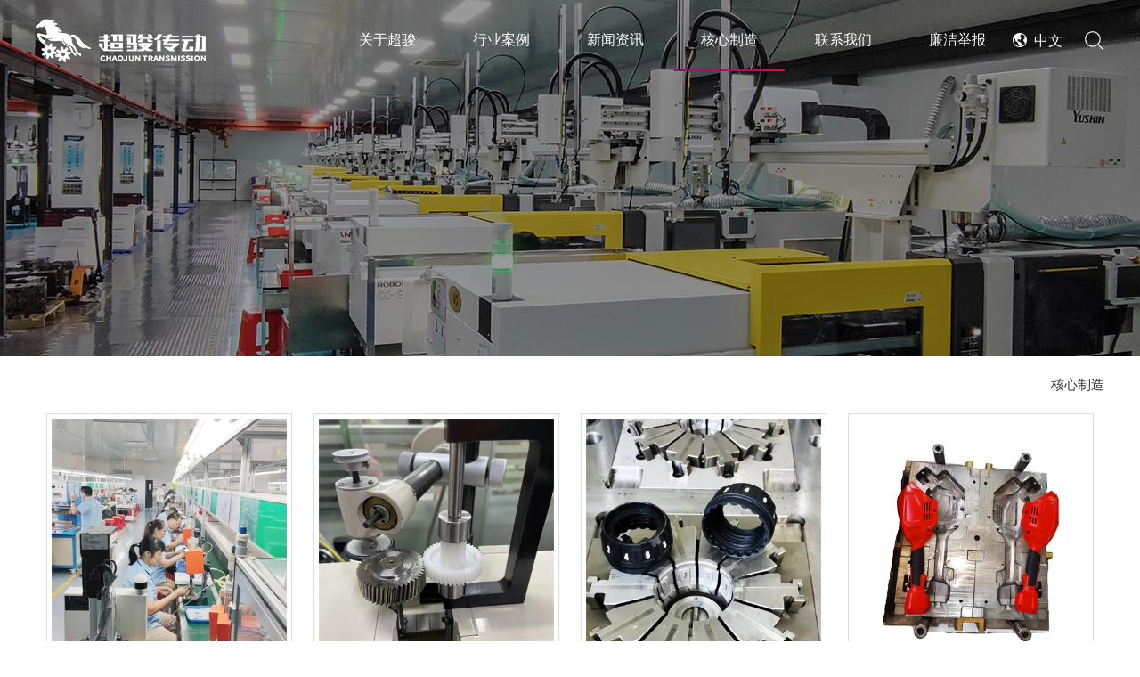

--- FILE ---
content_type: text/html; charset=utf-8
request_url: https://www.chaojungear.com/Proinfo.html
body_size: 6547
content:



<!DOCTYPE html>

<html>
<head>
    <meta charset="utf-8">
	<meta name="viewport" content="width=device-width, initial-scale=1, maximum-scale=1">
    
     <title>
         东莞市超骏齿轮有限公司_超骏齿轮_减速电机_精密模具_精密齿轮厂家
         

     </title>

    <meta name="Keywords" content="东莞市超骏齿轮有限公司,速电机,精密齿轮,塑胶齿轮,塑胶齿轮模具" />
    <meta name="Description" content="东莞超骏齿轮有限公司提供具有多年传动设计经验，精密齿轮，齿形优化及开发系统。公司同时提供喷油，丝印，五金塑胶等表面处理等一站式服务，同时集团公司具有专业产品OEM，ODM支持。" />
    <link rel="stylesheet" type="text/css" href="/html/layui/css/layui.css" />
    <!--产品多图切换-->
    <link rel="stylesheet" href="/html/Plugin/swiper/css/swiper.min.css">
    <!--公共样式-->
    <link rel="stylesheet" type="text/css" href="/html/css/inc.min.css" />
    <link rel="stylesheet" type="text/css" href="/html/css/incMax1100.min.css" />

    <link rel="stylesheet" href="/html/css/Animation.min.css">
    <link rel="stylesheet" href="/html/css/animate.min.css">
    <link rel="stylesheet" href="/html/css/prolist.min.css">

     <link rel="stylesheet" href="//at.alicdn.com/t/font_1147623_augqfor45mn.css">


 

    

      <script src="/html/layui/layui.js"></script>
    
   
    <script src="/html/js/vue.min.js"></script>
    <script src="/html/js/WebSite.js"></script>
    <script src="/html/js/head.js" type="text/javascript" charset="utf-8"></script>
<!-- Google tag (gtag.js) - Google Analytics -->
<script async src="https://www.googletagmanager.com/gtag/js?id=G-DYVM3VC3PY">
</script>
<script>
    window.dataLayer = window.dataLayer || [];
    function gtag() { dataLayer.push(arguments); }
    gtag('js', new Date());

    gtag('config', 'G-DYVM3VC3PY');
</script>

<!-- Facebook Pixel Code -->
<script>
    !function (f, b, e, v, n, t, s) {
        if (f.fbq) return; n = f.fbq = function () {
            n.callMethod ?
            n.callMethod.apply(n, arguments) : n.queue.push(arguments)
        };
        if (!f._fbq) f._fbq = n; n.push = n; n.loaded = !0; n.version = '2.0';
        n.queue = []; t = b.createElement(e); t.async = !0;
        t.src = v; s = b.getElementsByTagName(e)[0];
        s.parentNode.insertBefore(t, s)
    }(window, document, 'script',
        'https://connect.facebook.net/en_US/fbevents.js');
    fbq('init', '779310680023441');
    fbq('track', 'PageView');
</script>
<noscript>
< img height="1" width="1" 
src="https://www.facebook.com/tr?id=779310680023441&ev=PageView
&noscript=1"/>
</noscript>
<!-- End Facebook Pixel Code -->
</head>
<body>
  
<!-- 头部 header_hover_show-->
<div class="wl ">
<div class="v-head topPosition h-Position  " >
<div class="h-mauto active">

    <div class="h-top">
 <a :href="version==10002?'/en/':version==10003?'/vn/':'/'" class="h-logo">
      
        <img class="mrLogo" src="/html/img/logo-assets/logo.png" >
       
        <img class="mrLogo2" src="/html/img/logo-assets/logo1.png" />

     
    </a>

        
      <div class="h-center-menu">

            

                             <a class="sea-btn" id="search_icon_btn">
             <img class="mrLogo" src="/html/img/icon/sea/sea-b.svg" />
                        <img class="mrLogo2" src="/html/img/icon/sea/search.svg" />
        </a>
           

          <div class="h-Language">
                <i class="iconfont icon-global iconearth-full"></i>
              
            <a  >
              中文
            </a>
              

              				<div class="languageList languageListHead  " style="display:none" >
					<ul>
						<li>
							<a  @click="changeLanguage(1)">   <img src="/html/img/icon/Language/cn.svg" /> 中文</a>

						</li>
						<li>
							<a  @click="changeLanguage(2)"><img src="/html/img/icon/Language/mg.svg" />  英文</a>

						</li>

						<li>
							<a  @click="changeLanguage(3)"><img src="/html/img/icon/Language/yl.png" />  越南</a>

						</li>
					</ul>

				</div>

        </div>



             <ul class="h-menu h-menu02  " >
       
   <li>
        <a href="/AboutUs.html">关于超骏 
           </a>
   <div class="subNav ">  
       <ul class="subNav01">
      
         
           
   <a @click="getAbo()" href="/AboutUs.html#11002"  >公司介绍</a>
           
   <a @click="getAbo()" href="/AboutUs.html#15148"  >研发团队</a>
           
   <a @click="getAbo()" href="/AboutUs.html#15150"  >合作伙伴</a>
           
             <a href="/VideoList.html" >企业视频</a>
           
             <a href="/Down.html" >企业下载</a>
           
    
          </ul>
        </div>
    </li>
      

    <li>
        <a href="/CaseList.html">行业案例</a>
  <div class="subNav">
         <ul class="subNav02">


                 
            
                <a @click="getInfoPro()" href="/Caseinfo.html#t4=1">承接传动设计</a>
            
               
            
                <a @click="getInfoPro()" href="/Caseinfo.html#t4=2">电动工具相关案例</a>
            
               
            
                <a @click="getInfoPro()" href="/Caseinfo.html#t4=3">汽车相关案例</a>
            
               
            
                <a @click="getInfoPro()" href="/Caseinfo.html#t4=4">个人护理案例</a>
            
               
            
                <a @click="getInfoPro()" href="/Caseinfo.html#t4=5">智能家居案例</a>
            
               
            
                <a @click="getInfoPro()" href="/Caseinfo.html#t4=6">医疗设备案例</a>
            
               
            
                <a @click="getInfoPro()" href="/Caseinfo.html#t4=7">其他客户案例</a>
            
               


         </ul>
        </div>
       
    </li>


                          <li>
        <a href="/News.html">新闻资讯</a>
     <div class="subNav">
           <ul class="subNav04">



               

                    
            
                <a @click="getNews()" href="/News.html#10679">超骏动态</a>
            
               
            
                <a @click="getNews()" href="/News.html#10668">行业资讯</a>
            
               
            
                <a @click="getNews()" href="/News.html#10683">产品信息</a>
            
               
            
                <a @click="getNews()" href="/News.html#10685">隐私权政策</a>
            
               

           </ul>
        </div>
       
    </li>

           <li>
        <a href="/Prolist.html">核心制造</a>
                 <div class="subNav">
                       <ul class="subNav03">



                                        
          
                <a @click="getInfoPro()" href="/Proinfo.html#t4=15">模具设计制造</a>
          
               
          
                <a @click="getInfoPro()" href="/Proinfo.html#t4=17">品质检测能力</a>
          
               
          
                <a @click="getInfoPro()" href="/Proinfo.html#t4=18">精密注塑能力</a>
          
               
          
                <a @click="getInfoPro()" href="/Proinfo.html#t4=19">齿轮箱组装能力</a>
          
               
          
                <a @click="getInfoPro()" href="/Proinfo.html#t4=20">喷油丝印能力</a>
          
               
          
                <a @click="getInfoPro()" href="/Proinfo.html#t4=21">硬件一站式解决方案</a>
          
               



                       </ul>
        </div>
       
    </li>


                    <li>
        <a href="/ContactUs.html">联系我们</a>
                          <div class="subNav">
                                <ul class="subNav05">



                                    

           
             <a href="/ContactUs.html" >客户服务</a>
           
   <a @click="getAbo()" href="/Service.html#11137"  >合作洽谈</a>
           
   <a @click="getAbo()" href="/Service.html#15153"  >招贤纳士</a>
           


                                </ul>
                              </div>
       
    </li>


                 <li>
                       <a href="/Report.html">廉洁举报</a>
                      <div class="subNav">
                           <a href="/Report.html">廉洁举报</a>
                      </div>
                 </li>




       
       


  
 
    </ul>

                                      <div class="search-box">
     

        <div class="search-bar">

        <div class="btn" >
             <img src="/html/img/icon/sea/search.svg" />
        </div>
          <div class="inpu">
                  
            <input type="text" name="keyword_search" id="w"  v-model="search"  autocomplete="off" maxlength="30" class="header-field"   @blur="blurSearch"  >
               

        </div>
        </div>

                  </div>  


  



          
      </div>




    


<div class="showMenu bounce animated fadeInRight">
<i class="icon iconfont iconcaidan"></i>

</div>
<div class="closeMenu  bounce animated fadeInRight">
<i class="icon iconfont iconguanbi3"></i>
</div>





</div>
    
</div>
          


    <div class="header_hover_bg"></div>
</div>
</div>
<div class="header-form hidden-xs hidden-sm">
    <div class="h-mauto">
     
     


                      
            <input type="text" name="keyword_search" id="w" placeholder="请输入产品名称" v-model="search"  autocomplete="off" maxlength="30" class="header-field"   @blur="blurSearch" " >
               
            <a class="rightColse header-clear">
                <img src="/html/img/icon/sea/close.svg" />
            </a>
      
    </div>
</div>




    
    <link rel="stylesheet" href="/html/css/banner.min.css">
    <link rel="stylesheet" href="/html/css/Other.min.css">
    <link rel="stylesheet" href="/html/css/prolist.min.css">
    
<div class="h-about-banner v-combanner" v-cloak>

<img :src="bannerPic" />
</div>
<script src="/html/js/bannertext.js"></script>

    <main class="cd-main-content ">
        <!-- 菜单 -->
        <div class="main02 v-proinfodata mtb20" v-cloak>

            <div class="wl h-location ">
                <div class="fr" lay-separator="-">

                    
                     <a href="Prolist.html">{{version==10002?'Product': version==10003?'chế tạo chính': '核心制造'}}</a>
                    


                    <span v-if="t44">
                        <a :href="'ProList.htmlt3='+ proListNav.ParentId" @click="getpro()"
                            v-if="proListNav.ParentName!=undefined">
                            > {{proListNav.ParentName}}
                        </a>
                        ><b v-html="proListNav.typeName"> </b>
                    </span>
               

                </div>
            </div>

      
                <div class="a-content ">
                    <div class="wl p12" v-html="proListNav.cnDes" v-if="proListNav.cnDes!=undefined"></div>
                    <div class="pic-list">
                        <div class="grid" v-cloak>
                            <figure v-for="(item,index) in Prolistdata" class="effect-bubba">
                                <u>
                                    <!-- item.Image.replace('.', '_t.') -->
                                    <!-- onerror="this.src='/html/img/nopic/nopic.jpg'" -->
                                    <img :src="item.PicThumbnail" :alt="item.Title"
                                        onerror="this.src='/html/img/nopic/nopicsu-assets/nopicsu.jpg'" />
                                </u>
                                <em v-html="item.ProductName!=''? item.ProductName : item.TypeTitle"></em>
    
                                <figcaption>
                                    <h2><span v-html="item.ProductName!=''? item.ProductName : item.TypeTitle"></span></h2>
                                    <p>See Details</p>
                                    <a :href="IsHaveEn()+'/'+item.TypeID+'/'+item.ID+'/Proview.html'"></a>

                                </figcaption>
                            </figure>






                        </div>

                    </div>

                    <div class="wl center">
                    <div id="pageH"></div>

                </div>

                </div>
          
        </div>


    </main>


  

<div class="v-foot" v-cloak>

	<div class="footer-big footer-big-eee">
		<div class="footer h-mauto">

		

			<div class="footer-left">

				<div class="fl footerNav">

					    <ul>
					
					<div  class="TitleP">
						
						<dt>
                            <a  href="/AboutUs.html">
                               
								关于超骏                        

                            </a>
                        </dt>

					</div>




							           
							<li>
   <a @click="getAbo()" href="/AboutUs.html#11002"  >公司介绍</a>
								</li>
           
							<li>
   <a @click="getAbo()" href="/AboutUs.html#15148"  >研发团队</a>
								</li>
           
							<li>
   <a @click="getAbo()" href="/AboutUs.html#15150"  >合作伙伴</a>
								</li>
           
           <li>  <a href="/VideoList.html" >企业视频</a></li>
           
           <li>  <a href="/Down.html" >企业下载</a></li>
           
    
			

				</ul>

									    <ul>
		

														<div  class="TitleP">
						
						<dt>
                            <a  href="/AboutUs.html">
                               
								行业案例                        

                            </a>


                        </dt>

					</div>



											
                 
           
											<li>
                <a @click="getInfoPro()" href="/Caseinfo.html#t4=1">承接传动设计</a>
												</li>
       
               
           
											<li>
                <a @click="getInfoPro()" href="/Caseinfo.html#t4=2">电动工具相关案例</a>
												</li>
       
               
           
											<li>
                <a @click="getInfoPro()" href="/Caseinfo.html#t4=3">汽车相关案例</a>
												</li>
       
               
           
											<li>
                <a @click="getInfoPro()" href="/Caseinfo.html#t4=4">个人护理案例</a>
												</li>
       
               
           
											<li>
                <a @click="getInfoPro()" href="/Caseinfo.html#t4=5">智能家居案例</a>
												</li>
       
               
           
											<li>
                <a @click="getInfoPro()" href="/Caseinfo.html#t4=6">医疗设备案例</a>
												</li>
       
               
           
											<li>
                <a @click="getInfoPro()" href="/Caseinfo.html#t4=7">其他客户案例</a>
												</li>
       
               
			

				</ul>


  <ul>
	

	  											<div  class="TitleP">
						
						<dt>
                            <a  href="/AboutUs.html">
                               
								核心制造                        

                            </a>
                        </dt>

					</div>




	                   
           
											<li>
                <a @click="getInfoPro()" href="/Proinfo.html#t4=15">模具设计制造</a>
												</li>
           
               
           
											<li>
                <a @click="getInfoPro()" href="/Proinfo.html#t4=17">品质检测能力</a>
												</li>
           
               
           
											<li>
                <a @click="getInfoPro()" href="/Proinfo.html#t4=18">精密注塑能力</a>
												</li>
           
               
           
											<li>
                <a @click="getInfoPro()" href="/Proinfo.html#t4=19">齿轮箱组装能力</a>
												</li>
           
               
           
											<li>
                <a @click="getInfoPro()" href="/Proinfo.html#t4=20">喷油丝印能力</a>
												</li>
           
               
           
											<li>
                <a @click="getInfoPro()" href="/Proinfo.html#t4=21">硬件一站式解决方案</a>
												</li>
           
               
			

				</ul>

					  <ul>


						  	<div  class="TitleP">
						
						<dt>
                            <a  href="/AboutUs.html">
                               
								新闻资讯                        

                            </a>
                        </dt>

					</div>




				
            <li>
                <a @click="getNews()" href="/News.html#10679">超骏动态</a>
            </li>
               
            <li>
                <a @click="getNews()" href="/News.html#10668">行业资讯</a>
            </li>
               
            <li>
                <a @click="getNews()" href="/News.html#10683">产品信息</a>
            </li>
               
            <li>
                <a @click="getNews()" href="/News.html#10685">隐私权政策</a>
            </li>
               
			

				</ul>

							  <ul>
				

								  
						  	<div  class="TitleP">
						
						<dt>
                            <a  href="/AboutUs.html">
                               
								联系我们                        

                            </a>
                        </dt>

					</div>



										           
           <li>  <a href="/ContactUs.html" >客户服务</a></li>
           
							<li>
   <a @click="getAbo()" href="/Service.html#11137"  >合作洽谈</a>
								</li>
           
							<li>
   <a @click="getAbo()" href="/Service.html#15153"  >招贤纳士</a>
								</li>
           
    

				</ul>




				</div>
        

			</div>


				<div class="foot-logo-language wl">
			<div class="foot-top-logo">
			<img src="/html/img/logo-assets/logo1.png"  />
		</div>
			<div class="footer-right">
			<a >
				<u>
                <img :src="languageImg" />
				</u>
				<span v-html="languageText">
				  
				</span>

			</a>
		    <div class="changeLanguage">
                <u>
            
				</u>
				<span class="changeA">
				 更换国家
				</span>
				<span class="changeB">
				
				</span>
				<div class="languageList">
					<ul>
						<li>
							<a  @click="changeLanguage(1)"> 中国</a>

						</li>
						<li>
							<a  @click="changeLanguage(2)">美国</a>

						</li>

						<li>
							<a  @click="changeLanguage(3)"> 越南</a>

						</li>
					</ul>

				</div>
		    </div>


			</div>
			</div>



		</div>
		<div class="h-mauto2">

	
			<div class="foot-news wl">


				<p>
 Copyright ©  2026  东莞市超骏齿轮有限公司
				</p>
	


    
				
    <a href="https://beian.miit.gov.cn/" target="_blank" class="footer_bah">备案号: 粤ICP备18096710号
    </a>
				

    



	</div>


				</div>

	</div>



</div>

<script src="/html/js/foot.js"></script>

    

<div class="returnTop">
    <i class="icon iconfont icondingbu1"></i>
</div>
<script>
    layui.use(['jquery'], function () {
        var $ = layui.$
        $(function () {
           // console.log("监听滚动111----")
            window.addEventListener('scroll', function (event) {
              //  console.log("监听滚动----------", $(this).scrollTop())
                //当window的scrolltop距离大于1时，go to
                if ($(this).scrollTop() > 200) {
                    $('.returnTop').fadeIn();
                } else {
                    $('.returnTop').fadeOut();
                }
            }, true);

            $('.returnTop').click(function () {
                $('html ,body').animate({ scrollTop: 0 }, 300);
                return false;
            });



        })

    })
</script>


    
    <script src="/html/js/Proinfo.js"></script>

</body>
</html>


--- FILE ---
content_type: text/css
request_url: https://www.chaojungear.com/html/css/inc.min.css
body_size: 9284
content:
.f115{font-size:115px}@media screen and (max-width: 1600px){.f115{font-size:65px}}@media screen and (max-width: 750px){.f115{font-size:35px !important}}.f50{font-size:50px}@media screen and (max-width: 1600px){.f50{font-size:30px !important}}.f40{font-size:40px}@media screen and (max-width: 750px){.f40{font-size:25px !important}}.f35{font-size:35px}@media screen and (max-width: 750px){.f35{font-size:22px !important}}.f30{font-size:30px}@media screen and (max-width: 750px){.f30{font-size:20px !important}}.f25{font-size:25px}@media screen and (max-width: 750px){.f25{font-size:18px !important}}.f20{font-size:20px}@media screen and (max-width: 750px){.f20{font-size:16px !important}}.f18,.footerNav ul .TitleP dt,.footerNav ul .TitleP a{font-size:18px;font-weight:300;line-height:30px}@media screen and (max-width: 750px){.f18,.footerNav ul .TitleP dt,.footerNav ul .TitleP a{font-size:14px;line-height:24px !important}}.f16,.footerNav ul li a{font-size:16px;font-weight:300;line-height:22px}@media screen and (max-width: 750px){.f16,.footerNav ul li a{font-size:13px !important}}body{background:#fff;overflow-x:hidden;font-size:15px;font-weight:lighter;font-family:'microsoft yahei','PingFangSC-Regular','helvetica neue',tahoma,'PingFang SC',arial,'hiragino sans gb',sans-serif;-webkit-font-smoothing:antialiased;line-height:1.65}a:hover{cursor:pointer}a:focus{outline:none;text-decoration:none；}.h100{height:100%}.c-red{color:#fe0138}.theme{color:#a40018}.c-fff{color:#fff !important}.sTitle{color:#c300cf}.c-blue{color:#006de8}*{margin:0px;padding:0px}a,input,button,image{outline:none;border:0}::-moz-focus-inner{border:0px}image{border:0}.clear{clear:both}[v-cloak]{display:none}.f12{font-size:12px}.f14{font-size:14px}.f16,.footerNav ul li a{font-size:16px}.wl,.h-more,.h-center,.removList,.h-recommend{float:left;width:100%}.fl{float:left}.fr{float:right}.w100{width:100%}.clear-both{clear:both}.red{color:#e40012}.theme{color:#a40018}.h-mauto{max-width:1200px;margin:0 auto}.h-mauto2{max-width:1200px;margin:0 auto}@media screen and (max-width: 1200px){.h-mauto2{width:96%;margin-left:2%}}.ver-center,.h-logo,.h-top-tel,.h-search{display:flex;align-items:center;height:100%}.h-bg-red{background-color:#e40114;color:#fff}.disblock{display:block}.disblockk{display:block !important}.disnone{display:none}img{max-width:100%}.mtb20{margin-top:20px !important;margin-bottom:20px !important}.mb20{margin-bottom:20px}.mb10{margin-bottom:10px}.mb0{margin-bottom:0}.mr0{margin-right:0}.mt20{margin-top:20px}.mt0{margin-top:0 !important}.mr00{margin-right:0 !important}.m-t20-b20{margin-top:20px;margin-bottom:20px}.m-t30-b30{margin-top:30px;margin-bottom:30px}.p12{padding:12px}@media screen and (max-width: 1200px){.p-l-r{padding-left:8px;padding-right:8px}}.more02{border:1px solid #eee;height:28px;line-height:28px;padding:10px 20px;text-align:center;background:#fff}.main{width:100%;max-width:1200px;margin:0 auto}@media only screen and (max-width: 479px){.main{width:94%;margin-left:3%;margin-right:3%}}.swiper-pagination-bullet-active{background:#a40018}.more{border:1px solid #eee;padding:8px 20px;text-align:center;background:#fff;font-size:14px;float:left}.loading{text-align:center;margin-top:15px}.loading i{font-size:30px}.layui-btn-primary:hover{border-color:#a40018}.main02{width:98%;max-width:1200px;margin:0 auto;overflow:hidden}@media only screen and (max-width: 479px){.main02{width:94%;margin-left:3%;margin-right:3%}}.h-more{line-height:42px;margin-top:20px}.h-more a{padding:10px 30px;border:1px solid #8bbce5;border-radius:10px}.h-more a:hover{background:#8bbce5;color:#fff}.h-indtitle{font-size:34px;border-bottom:1px solid #dedede;width:auto;float:left;padding:0 0 10px 0;text-align:center;position:relative;margin-bottom:30px;height:60px;width:100%}@media screen and (max-width: 750px){.h-indtitle{font-size:24px;height:44px}}.h-indtitle span{font-weight:bold;color:#666;letter-spacing:4px}.h-indtitle span.jb{color:#a40018;background-image:-webkit-gradient(linear, left 0, right 0, from(#ed7231), to(#c74501));-webkit-background-clip:text;-webkit-text-fill-color:transparent}.h-indtitle strong{float:left;background:#fff;padding:0 8px;position:absolute;left:50%;width:100px;margin-left:-50px;margin-top:42px;text-align:center;font-size:16px;color:#999}.h-indtitle b{float:left;padding:0 8px;position:absolute;left:50%;margin-left:-16px;margin-top:40px;text-align:center}@media screen and (max-width: 750px){.h-indtitle b{margin-top:23px}}.h-indtitle b em{float:left;width:10px;height:10px;border-radius:50%;background:#fff;border:2px solid #a40018;margin-top:15px}.h-indtitle02{text-align:center}.h-indtitle02 h1{font-size:38px;font-weight:bold;color:#333333;letter-spacing:4px}@media screen and (max-width: 550px){.h-indtitle02 h1{font-size:30px}}.h-indtitle02 h1 span{font-size:50px;color:#a40018;font-family:"Microsoft YaHei"}@media screen and (max-width: 550px){.h-indtitle02 h1 span{font-size:40px}}.h-indtitle02 h1 u{text-decoration:none;border-bottom:1px solid #a40018;width:14px;height:1px;display:inline-block;margin-bottom:7px}.h-indtitle02 h1 .rightline{margin-left:10px}.h-indtitle02 h2{color:#a40018;margin-top:5px;font-size:16px}@media screen and (max-width: 1000px){.h-indtitle02 h2{font-size:14px;padding:0 8px}}.h-center{text-align:center}.h-center b{margin-top:6px}.center{text-align:center}.layui-nav-child{top:60px}.layui-nav .layui-this:after,.layui-nav-bar,.layui-nav-tree .layui-nav-itemed:after{background-color:#8bbce5}.layui-nav-tree .layui-nav-child dd.layui-this,.layui-nav-tree .layui-nav-child dd.layui-this a,.layui-nav-tree .layui-this,.layui-nav-tree .layui-this>a,.layui-nav-tree .layui-this>a:hover{background-color:#8bbce5}.layui-nav-tree .layui-nav-bar{background-color:#8bbce5}.layui-nav-side-right{position:fixed;top:0;bottom:0;right:0;overflow-x:hidden;z-index:9999}.transition,.h-logo{transition:all .3s ease;-webkit-transition:all .3s ease;-moz-transition:all .3s ease;-ms-transition:all .3s ease;-o-transition:all .3s ease}.h-Position{position:fixed;z-index:9999;width:100%;float:left}.h-Position .active .h-top{-webkit-transition:all 1s ease;transition:all 1s ease}@media screen and (min-width: 1100px){.h-Position .active .h-top img{max-height:70%}}.h-top{height:100%;padding:10px 0;display:flex;justify-content:space-between;align-items:center;-webkit-transition:all 1s ease;transition:all 1s ease}.h-top .mrLogo{display:inline-block}.h-top .mrLogo2{display:none}@media screen and (max-width: 1200px){.h-top{padding:10px 10px}}.h-logo{float:left;height:70px}.h-logo img{max-height:100%}@media screen and (max-width: 750px){.h-logo{height:35px}}.h-top-tel{font-size:16px}.h-top-tel span{font-size:20px}.h-top-tel b{font-size:24px}.h-search-02{width:90%;float:left;margin-bottom:40px}.h-search-02 .layui-input-block{width:60%;margin-left:40px}.h-search-02 .layui-input-block input{height:52px;line-height:52px}.h-search-02 button{height:52px;width:100px;text-align:center;line-height:52px}.h-search{margin-left:10%;width:30%;float:left}.h-search .layui-input-block{margin-left:30px;width:500px}.topLocation{margin-left:40px}.topLocation a{border-radius:10px}.seabut{background:#a40018}a:hover{cursor:pointer}.oftenSea{margin-top:4px}.oftenSea a{padding:0 5px;color:#999}.h-nav{display:none}.h-menu-bg{background:#004662}.h-center-menu{float:right;width:82%;position:relative;z-index:9999}@media screen and (max-width: 1100px){.h-center-menu{display:none}}.h-menu{height:52px;line-height:52px;float:right}.h-menu li{display:inline-block;position:relative}@media screen and (max-width: 1100px){.h-menu li a{position:relative}}.h-menu li a .add{display:none}@media screen and (max-width: 1100px){.h-menu li a .add{width:40px;height:30px;position:absolute;right:20px;top:50%;margin-top:-15px;z-index:2;background:url(/html/img/icon/menu/add.png) no-repeat right 0 center;background-size:15px auto;display:block}}@media screen and (max-width: 1100px){.h-menu li.active a .add{background-image:url(/html/img/icon/menu/minus.png)}}@media screen and (min-width: 1101px){.h-menu li .subNav{position:absolute;z-index:99999;width:100%;text-align:center;padding:10px 0}.h-menu li .subNav a{color:#333;width:100%;float:left;line-height:18px;padding:10px 0}.h-menu li .subNav a:hover{color:#a40018 !important}.h-menu li .subNav a:last-child{border-bottom:none}}@media screen and (max-width: 1100px){.h-menu li .subNav a{line-height:40px}}.h-menu li>a{color:#fff;font-size:16px;padding:26px 30px 27px 30px;position:relative}.h-menu li>a:hover{color:#fff;width:100%}.h-menu li>a.active:before{content:'';width:100%;height:2px;background-image:linear-gradient(90deg, #930f7c, #e5004f) !important;display:block;position:absolute;left:0;bottom:0px;-webkit-transition:all ease 0.5s;-moz-transition:all ease 0.5s;transition:all ease 0.5s}.h-menu li>a:hover:before{width:100%;border-bottom:none}.h-menu li>a:before{content:'';width:0;height:2px;background-image:linear-gradient(90deg, #930f7c, #e5004f) !important;display:block;position:absolute;left:0;bottom:0px;-webkit-transition:all ease 0.5s;-moz-transition:all ease 0.5s;transition:all ease 0.5s}.h-menu li a.xiaYi{padding-right:0}.h-menu-yl{margin-right:10px}@media screen and (min-width: 1100px){.h-menu-yl li .subNav{width:350px;text-align:left}.h-menu-yl li .subNav a{padding:8px 0}}.h-menu-yl li>a{padding:26px 5px 27px 5px}.c-333 li>a{color:#666}.c-333 li>a:hover{color:#666}.h-menu-big{position:relative;z-index:9999}@media screen and (min-width: 1101px){.h-menu-big{background:#4a4439}.h-menu-big .h-menu02{width:100%;float:left;margin-top:0;height:56px}.h-menu-big .h-menu02 li{float:left}.h-menu-big .h-menu02 li>a{color:#fff;background:url(../img/menuline.png) no-repeat center right;padding:17px 35px 22px 35px}}@media screen and (min-width: 1101px) and (min-width: 1201px){.h-menu-big .h-menu02 li>a{padding:17px 45px 22px 45px}}.indProMenu{float:left;color:#fff;background:#a40018;padding-left:40px;position:relative;width:200px}.indProMenu .indProMenuTop{color:#fff;height:52px;line-height:52px}.indProMenu .indProMenuTop:hover{cursor:pointer}.indProMenu .indProMenuTop span{float:left;color:#fff;font-size:16px}.indProMenu .indProMenuTop i{float:left;font-size:22px;margin-left:8px;color:#fff}.indProMenu .indProMenuList{position:absolute;background:#f9f9f9;top:52px;left:0;z-index:9999;width:200px;box-shadow:2px 3px 3px 2px rgba(0,0,0,0.1)}.indProMenu .indProMenuList>ul>li{width:100%;float:left;position:relative}.indProMenu .indProMenuList>ul>li>a{border-bottom:1px dashed #dedede;padding-bottom:8px;width:100%;float:left;line-height:21px;padding:10px 10px 10px 20px}.indProMenu .indProMenuList>ul>li>a:hover{background:#a40018;color:#fff}.indProMenu .indProMenuList>ul>li>a:hover i{color:#fff}.indProMenu .indProMenuList>ul>li>a i{float:right;color:#999}.indProMenu .indProMenuList>ul>li .indProMenuSec{display:none;position:absolute;left:200px;top:0px;width:400px;z-index:999999;background:#f1f1f1;box-shadow:3px 5px 5px 1px rgba(0,0,0,0.1)}.indProMenu .indProMenuList>ul>li .indProMenuSec ul li{width:46%;float:left;padding:0 2%}.indProMenu .indProMenuList>ul>li .indProMenuSec ul li a{width:100%;float:left;border-bottom:1px dashed #dedede;padding:10px 0 10px 10px}.indProMenu .indProMenuList>ul>li .indProMenuSec ul li a:hover{color:#a40018;border-bottom:1px dashed #a40018}.indBuy{margin-top:20px}.indBUyList ul li{width:14.666666666%;float:left;position:relative;margin:1%}.indBUyList ul li .text{position:absolute;left:0;background:url(/img/bg/hh_bg50.png) repeat;width:100%;padding:5px 0}.indBUyList ul li .text p{color:#fff;text-align:center}.indBUyList ul li .textbs{background:url(/img/bg/cs_bg85.png) repeat}.indBUyList ul li:hover .text{bottom:0}.slogan{width:100%;float:left;margin-top:30px;border-top:1px solid #dedede;padding-top:20px;margin-bottom:20px}.slogan ul li{float:left;width:20%;overflow:hidden}.slogan ul li span{float:left;width:55px;height:55px;line-height:49px;text-align:center;border:3px solid #fe0138;border-radius:50%;font-size:26px;color:#fe0138}.slogan ul li .rightText{height:55px;align-items:center;display:flex}.slogan ul li .rightText strong{margin-left:20px;letter-spacing:4px}.slogan ul li .rightText strong b{font-size:20px;color:#333}.slogan ul li .rightText strong p{font-size:16px;color:#999;font-weight:normal}@media screen and (max-width: 1100px){.h-top-tel{display:none}.h-search{float:right}}@media screen and (max-width: 1100px){.h-search{display:none}}@media screen and (max-width: 1000px){.h-nav{display:block;position:fixed;right:20px;top:29px;z-index:999999;float:right}.h-nav i{font-size:40px}.h-nav .layui-btn{font-size:22px}.layui-nav{display:none}}@media screen and (max-width: 450px){.h-nav{top:17px}.h-nav .layui-btn{height:32px;line-height:32px;font-size:16px}.h-nav i{font-size:35px}}.layui-input-block{position:relative}.layui-input-block input{border-radius:0;color:#999}.sealist{position:absolute;width:100%;z-index:999999;border:1px solid #dedede;border-top:none;background:#fff;display:none}.sealist p{line-height:26px;padding-left:10px;color:#999}.sealist p:hover{background:#eee}.removList{padding:5px 0 5px 10px}.removList:hover{cursor:pointer}.h-recommend{overflow:hidden;margin-top:20px}.h-recommend .swiper-container02{width:100%;margin:20px auto;position:relative;float:left}.h-recommend .swiper-slide{text-align:center;font-size:18px;display:-webkit-box;display:-ms-flexbox;display:-webkit-flex;display:flex;-webkit-box-pack:center;-ms-flex-pack:center;-webkit-justify-content:center;justify-content:center;-webkit-box-align:center;-ms-flex-align:center;-webkit-align-items:center;align-items:center}.h-recommend .swiper-slide u{width:100%;float:left}.h-recommend .swiper-slide span{width:100%;float:left;line-height:19px;padding:15px 0;font-size:14px}.h-recommend .append-buttons{text-align:center;margin-top:20px}.h-recommend .append-buttons a{display:inline-block;border:1px solid #007aff;color:#007aff;text-decoration:none;padding:4px 10px;border-radius:4px;margin:0 10px;font-size:13px}.h-recommend .tjright,.h-recommend .tjright02{left:0}.h-recommend .tjright02,.h-recommend .tjleft02{top:62%}.h-recommend .tjleft,.h-recommend .tjleft02{right:0}.h-recommend .swiper-button-next,.h-recommend .swiper-button-prev{z-index:999}.h-recommend .swiper-button-next.swiper-button-disabled,.h-recommend .swiper-button-prev.swiper-button-disabled{pointer-events:auto}.swiper-button-next,.swiper-container-rtl .swiper-button-prev{background-image:url("../img/banner/pager3-r.png");width:40px;height:40px;background-size:40px 40px;margin-top:-20px;margin-right:12px}.swiper-button-prev,.swiper-container-rtl .swiper-button-next{background-image:url("../img/banner/pager3-l.png");width:40px;height:40px;background-size:40px 40px;margin-top:-20px;margin-left:10px}.shiyanshibg .swiper-button-next,.shiyanshibg .swiper-container-rtl .swiper-button-prev{margin-top:-30px}.shiyanshibg .swiper-button-prev,.shiyanshibg .swiper-container-rtl .swiper-button-next{margin-top:-30px}.swindpro img{height:225px}@media screen and (max-width: 1024px){.swindpro img{height:3.5rem}}@media screen and (max-width: 640px){.swindpro img{height:5rem}}@media screen and (max-width: 450px){.swindpro img{height:7rem}}@media screen and (max-width: 390px){.swindpro img{height:8rem}}@media screen and (max-width: 320px){.swindpro img{height:10rem}}@media screen and (max-width: 1200px){.h-recommend{width:96%;margin-left:2%}}@media screen and (max-width: 640px){.h-recommend{margin-bottom:0}.h-recommend .swiper-container02{margin-bottom:0;margin-top:10px}}.h-footer{position:fixed;bottom:0;width:100%}.footer-big{width:100%;float:left;padding-top:50px;padding-bottom:45px}.footer-big02{background:#f4f4f4;margin-top:20px}.footer-big02 .footer-left{color:#333}.footer-big02 .footer-right ul p,.footer-big02 .footer-right ul a{color:#333}.footer-big02 .footer-right .footer-right-r p{color:#333}.foot-zsy{width:100%;margin:0 auto;text-align:center;height:50px;line-height:50px;float:left;font-family:"microsoft yahei";color:#fff;background:#222}.foot-zsy .footer-right-r{display:none;margin:0;width:50%}.foot-zsy02{background:#f1f1f1;color:#666;border-top:1px solid #dedede}.footer-con{font-size:18px;margin-bottom:10px}.footer-con i{width:5px;height:24px;background:#cacaca;margin-right:11px;font-size:24px;float:left;line-height:24px}.footer-left li{float:left;width:150px;text-align:center}.footer-left li h6{font-size:16px;width:100%;float:left;margin-bottom:10px;color:#fff}.footer-left a{line-height:26px;height:26px;font-size:14px;width:100%;float:left;color:#fff}a:hover{text-decoration:none !important;color:#a40018}.footer-left a:visited,.footer-left a:hover{color:#fff}.h-Technical-Support{color:#fff;margin-left:6px}.foot-l{float:left;width:44%}.footer-left{width:100%;float:left;color:#fff;font-size:14px;line-height:24px;margin-top:15px}.footerNav{float:right;padding-top:32px;width:100%}@media screen and (min-width: 551px){.footerNav{display:flex;justify-content:space-between}}@media screen and (max-width: 550px){.footerNav ul{width:50%;float:left;margin-bottom:10px}}.footerNav ul .TitleP{height:42px}.footerNav ul .TitleP dt{position:relative;font-weight:bold;padding-left:15px;margin-bottom:15px;height:25px}.footerNav ul .TitleP dt:before{content:" ";position:absolute;left:0;top:48%;background-color:#e60d16;height:18px;width:5px;margin-right:8px;transform:skewX(-15deg) translateY(-50%)}.footerNav ul .TitleP a{margin-bottom:0;line-height:25px;color:#333 !important;font-weight:bold;padding-left:2px}.footerNav ul .TitleP:hover{color:#a40018 !important}.footerNav ul li{float:none;width:auto;text-align:left}.footerNav ul li a{line-height:32px;height:32px;margin-bottom:12px;text-align:center}.footerNav ul li a:hover{color:#a40018 !important}.footerNav ul li.footNavImg u{margin-right:8px}.footerNav ul li.footNavImg u img{height:32px;border-radius:5px}.footer-right{float:right;width:18%;max-width:528px;padding-top:15px}.footer-right ul{float:right;margin-right:40px}.footer-right ul:first-child{margin-right:0}.footer-right ul p{height:32px;font-size:16px;color:#fff}.footer-right li a{color:#c3c3c3;line-height:32px}.footer-right-l{float:left;width:50%;color:#fff}.footer-right-l h1{font-size:30px;color:#fff;width:100%;float:left}.footer-right-l span{font-size:24px;color:#fff;width:100%;float:left}.footer-right-r{float:right;margin:0 20px 0 0}.footer-right-r p{text-align:center;line-height:32px;color:#fff}.footer-right-r img{height:120px}.footer-right-b{float:left;color:#fff;margin-top:25px}.footer-big-eee .footer-left{color:#cfcfcf;padding-bottom:100px}@media screen and (max-width: 550px){.footer-big-eee .footer-left{padding-bottom:20px}}.footer-big-eee .footer-left a{color:#868686}.footer-big-eee .footer-left .footerNav ul li a{line-height:21px;height:auto;padding:7px 0;margin-bottom:0;text-align:left;padding-left:16px;font-size:15px}.footer-big-eee .footer-left .footerNav ul li a:hover{color:#a40018}.footer-big-eee .footer-right{width:115px}.footer-big-eee .footer-right a{width:100%;float:left;height:30px;line-height:30px;margin-bottom:10px}.footer-big-eee .footer-right a img{height:100%;margin-right:10px}.max750{display:none !important}.foot-ter,.h-sj,.h-footer-tel{display:none}@media screen and (max-width: 1200px){.footer-big{padding:20px 10px 20px 10px}.m-top{padding:0 10px}.foot-ter{display:block;line-height:21px;padding:10px 10px;text-align:center;width:100%;float:left}.foot-zsy{margin-top:20px}}@media screen and (max-width: 980px){.m-left-top{display:none}.m-right-top{width:100%}.h-Technical-Support{display:none}.h-sj{display:block}.h-sj-ewm img{max-height:200px}.foot-tel{font-size:16px;padding:3px 0}.h-footer-tel{display:block;position:fixed;bottom:20px;right:10px;font-size:45px !important;color:#8bbce5;z-index:9999}.foot-zsy{word-break:normal;background:none;color:#333}.foot-zsy .erm{margin-bottom:10px;width:60%;margin:0 auto;display:none}.foot-zsy .erm .footer-right-r{display:block}.foot-zsy .erm .footer-right-r p{color:#333}}@media screen and (max-width: 750px){.m-top{display:none}.min750{display:none}.max750{display:block !important}.foot-zsy span{font-size:12px;display:inline-block}}.Links{text-align:center;margin-top:15px;margin-bottom:20px}.Links b{font-size:14px}.Links a{font-size:14px;padding:0 10px;line-height:24px}@media screen and (max-width: 750px){.Links a{padding:0 5px}}.Language{float:right !important}.Language img{height:40px}.jbMenu{background-image:-webkit-gradient(linear, left top, left bottom, color-stop(0, #333), color-stop(1, #010101))}.news02tit{margin-top:20px;padding-bottom:20px;border-bottom:1px solid #eee;float:left;width:100%}@media screen and (max-width: 640px){.news02tit{width:96%;margin-left:2%}}.news02tit-left{float:left}.news02tit-left i{margin-right:5px;float:left;line-height:30px}.news02tit-left span{font-size:28px;font-family:Arial}@media screen and (max-width: 640px){.news02tit-left span{font-size:22px}}.news02tit-left p{font-size:22px;padding-left:20px}.news02tit-right{float:right;margin-top:17px}.news02tit-right a{background:#333333;color:#fff;padding:0 25px;height:36px;line-height:36px;display:inline-block}@media screen and (max-width: 350px){.news02tit-right a{padding:0 10px}}.news02tit-right a:hover{background:#a40018;transform:scale(1);transition:all 1s linear}.news02tit-right a b{float:left;font-weight:normal}.news02tit-right a span{float:left;margin-left:10px;color:#fff}.a-content p{line-height:24px;font-size:14px}.swiper-button-next:focus,.swiper-button-prev:focus{outline:none}.indHotPro .swiper-container-horizontal>.swiper-pagination-bullets,.indHotPro .swiper-pagination-custom,.indHotPro .swiper-pagination-fraction{bottom:0}.topPosition{position:fixed;z-index:99999;width:100%;transition:.5s;background-color:transparent}.header_white,.header_hover_show{background-color:#fff}.header_white .h-mauto .h-top .mrLogo,.header_hover_show .h-mauto .h-top .mrLogo{display:none}.header_white .h-mauto .h-top .mrLogo2,.header_hover_show .h-mauto .h-top .mrLogo2{display:inline-block}.header_white .h-mauto .h-top .h-center-menu .h-menu li a,.header_hover_show .h-mauto .h-top .h-center-menu .h-menu li a{color:#333}.header_white .h-mauto .h-top .showMenu i,.header_hover_show .h-mauto .h-top .showMenu i{color:#666}.header_hover_show .header_hover_bg{display:block !important;width:100%;height:300px;background:#fff;z-index:1;position:absolute;top:70px;left:0px;animation:a_bg_hover_show .2s ease-out both;transform-origin:50% 0%}.header_hover_show .h-Language a{color:#999}.header_hover_show .h-Language .iconfont{color:#999}.enTopPosition .header_hover_show .header_hover_bg{height:340px}.layui-layer-rim .layui-layer-content{padding:20px}.h-btn-line{padding:0 40px;line-height:42px;height:42px;color:#333;margin-top:20px;border:1px solid #790012;color:#790012;display:inline-block;border-radius:5px}.h-btn-line:hover{color:#790012}.text-indent{text-indent:2em}.h-content-ind{line-height:26px;font-size:15px}.autoContent{overflow-y:auto;height:80%}.autoContent::-webkit-scrollbar{width:6px;background-color:#999;border-radius:6px}.autoContent::-webkit-scrollbar-thumb{background-color:#333;border-radius:6px}.bgjb{color:#fff;background-image:-webkit-linear-gradient(top, #a40018, #790012);background-image:-o-linear-gradient(top, #a40018, #790012);background-image:-ms-linear-gradient(top, #a40018, #790012);background-image:linear-gradient(top, #a40018, #790012);display:inline-block}.bgjb:hover{color:#fff}.h-more02{margin-top:8px;padding:11px 15px;border-radius:5px;font-size:16px}.h-more02 i img{height:21px;margin-left:6px;margin-top:-3px}.ind-news02-box{margin-top:20px}.article-b{text-align:center;margin-top:20px}.article-b a{display:inline-block;text-align:center;font-size:14px;background:#eee;width:130px;height:35px;line-height:35px;margin-right:5px}.article-b a:hover{background:#a40018;color:#fff;transform:scale(1);transition:all 0.5s linear}.shiyanshibg{background:url("/html/img/abobg-assets/abobg02.jpg");margin:20px 0}.returnTop{z-index:999999;position:fixed;bottom:30px;right:20px;text-align:center;font-weight:bold;display:none;border-radius:50%;width:50px;height:50px;line-height:50px;background-color:rgba(255,255,255,0.8)}.returnTop i{font-size:40px;color:#666;font-weight:normal}.returnTop:hover{cursor:pointer}@media screen and (max-width: 550px){.returnTop{right:10px;bottom:20px}}.transition03{-webkit-transition:all 0.3s ease;transition:all 0.3s ease}@keyframes displayX{0%{transform:translateX(0px) scale(1)}50%{transform:translateX(10px) scale(1)}100%{transform:translateX(0px) scale(1)}}.left-right-ani{animation:displayX 3s ease-in-out .5s infinite}.bottom-left-nav{float:left;width:100%;margin-right:20px;margin-bottom:15px;text-align:left}.bottom-left-nav>p{font-size:16px;font-weight:bold}.bottom-left-nav li{text-align:left;width:auto;padding-right:12px}.bottom-left-nav li a{color:#333}.h-links .swiper-slide{width:auto !important}@media screen and (max-width: 750px){.footer03-big{padding-left:10px}}.footer03{padding:20px 0;width:100%;float:left}.footer03 ul li{float:left;padding:0 10px 10px 0;line-height:24px}.footer03 ul li.nav03{font-size:16px}.footer03 ul li em{color:#999;margin-left:10px}.footer03line{height:3px;background-color:#a40018}@media screen and (max-width: 750px){.footer03-bq{text-align:center}}.footer03-bq a{color:#333}.footer03-left{width:70%}@media screen and (max-width: 750px){.footer03-left{width:100%}}.footer03-right{width:30%;float:right;text-align:right;padding:10px}@media screen and (max-width: 750px){.footer03-right{width:100%;text-align:center;display:none}}.footer03-right img{width:100px;height:auto}.footer02{position:absolute;bottom:20px;width:100%;text-align:center;color:#fff}@media screen and (max-width: 750px){.footer02{bottom:10px}}.footer_bah{margin-top:5px;float:left}@media screen and (max-width: 750px){.footer_bah{width:100%;float:left;margin-left:0}}.wbBox{position:relative;display:inline;padding-left:6px}.wbBox:hover{cursor:pointer}.wbBox u{display:none;position:absolute;top:-210px;left:-75px;z-index:9999;width:150px;height:200px}.wbBox u img{display:inline-table}.botTle{display:inline-block;margin-left:5px}@media screen and (max-width: 750px){.botTle{width:100%}}.search-box{display:none;max-width:275px}@media screen and (max-width: 1100px){.search-box{display:inline-block;margin:0;position:absolute;width:78%;right:0;top:29px;z-index:88888}}@media screen and (max-width: 500px){.search-box{top:44px}}.search-box .search-btn{width:20px;height:20px;line-height:40px;cursor:pointer}@media screen and (max-width: 1100px){.search-box .search-btn{display:none}}.search-box .search-bar{width:60%;height:40px;position:absolute;top:0;left:50%;transform:translate(-445px, 0);-webkit-transform:translate(-445px, 0);-moz-transform:translate(-445px, 0);-ms-transform:translate(-445px, 0);-o-transform:translate(-445px, 0);z-index:95;display:none}@media screen and (min-width: 1400px){.search-box .search-bar{width:40%}}@media screen and (max-width: 1100px){.search-box .search-bar{width:100%;height:40px;border-radius:40px;position:static;left:0;transform:translate(0, 0);-webkit-transform:translate(0, 0);-moz-transform:translate(0, 0);-ms-transform:translate(0, 0);-o-transform:translate(0, 0);display:block;background:#111}}.search-box .search-bar .close{float:right;cursor:pointer;transition-duration:0.4s;-webkit-transition-duration:0.4s;-moz-transition-duration:0.4s;-ms-transition-duration:0.4s;-o-transition-duration:0.4s;height:40px;line-height:40px}.search-box .search-bar .close:hover{transform:rotate(180deg);-webkit-transform:rotate(180deg);-ms-transform:rotate(180deg);-o-transform:rotate(180deg);-moz-transform:rotate(180deg)}@media screen and (max-width: 1100px){.search-box .search-bar .close{display:none}}.search-box .search-bar .close img{width:20px;height:20px}.search-box .search-bar .btn{float:left;position:relative;height:40px;line-height:20px;z-index:999}.search-box .search-bar .btn:hover{cursor:pointer}.search-box .search-bar .btn img{width:20px;height:20px}.search-box .search-bar .inpu{width:100%;padding:5px;height:40px;line-height:40px}.search-box .search-bar .inpu input{width:69%;color:#fff;background:none;top:0;position:absolute;left:50px;height:40px}.h-Language{float:right;height:52px;line-height:52px;position:relative}@media screen and (max-width: 1100px){.h-Language{position:absolute;left:-17px;top:37px;z-index:999999}}.h-Language a{padding:0 4px;color:#fff;font-size:16px}.h-Language a:hover{color:#e6e6e6}.h-Language .iconfont{font-size:16px;color:#fff}.languageListHead{position:absolute;width:90px;text-align:right;background:url("/html/img/bg/hh_bg70.png") repeat;text-align:center;padding:5px}.languageListHead ul li{height:32px;line-height:32px}.yllanguageList{width:120px;text-align:left}.yllanguageList ul li a{font-size:12px}.enlanguageList{width:100px;text-align:left}.enlanguageList ul li a{font-size:12px}.header_white .h-Language a{color:#999}.header_white .h-Language a:hover{color:#999}.header_white .h-Language .iconfont{color:#999}.header_white .h-Language .languageList a{color:#fff}.foot-logo-language .foot-top-logo{float:left;width:50%}.foot-logo-language .foot-top-logo img{max-width:150px}.foot-logo-language .footer-right{padding-top:0;width:135px}.foot-logo-language .footer-right a{color:#cfcfcf;margin-bottom:0}.foot-logo-language .footer-right a span{font-size:20px}.foot-logo-language .footer-right a u{width:45px;display:inline-block;margin-right:4px}.foot-logo-language .footer-right a u img{width:45px;height:30px;margin:0}.foot-logo-language .footer-right .changeLanguage{position:relative;margin:0}.foot-logo-language .footer-right .changeLanguage u{width:45px;display:inline-block;margin-right:10px;float:left;height:5px}.foot-logo-language .footer-right .changeLanguage span{font-size:13px;color:#cfcfcf}.foot-logo-language .footer-right .changeLanguage .changeA{float:left}.foot-logo-language .footer-right .changeLanguage .changeA:hover{cursor:pointer}.foot-logo-language .footer-right .changeLanguage .changeB{background:url(/html/img/icon/Language/jt.png) no-repeat center right;width:7px;height:17px;display:inline-block;margin-left:4px}.foot-logo-language .footer-right .changeLanguage.active .changeB{background:url(/html/img/icon/Language/jtUp.png) no-repeat center right}.foot-logo-language .footer-right .changeLanguage .languageList{text-align:right;clear:both;position:absolute;right:13px}.foot-logo-language .footer-right .changeLanguage .languageList ul{position:relative;display:none;background:#fff;padding:10px;text-align:center}.foot-logo-language .footer-right .changeLanguage .languageList ul li a{height:24px;line-height:24px;display:block;font-size:14px;color:#cfcfcf}.foot-logo-language .footer-right .changeLanguage .languageList ul li a img{width:25px;margin-right:5px}.foot-logo-language .footer-right .changeLanguage .languageList ul li a:hover{color:#a40018}.foot-logo-language .footer-right .changeLanguage .transition,.foot-logo-language .footer-right .changeLanguage .h-logo{height:auto}.languageList ul li a img{width:25px;margin-right:5px}.sea-btn{float:right;line-height:50px;margin-left:20px}.sea-btn img{width:23px}@media (min-width: 1100px){.header-form{position:fixed;left:0;top:-90px;width:100%;height:85px;background:#fff;z-index:9999999;transition:.3s}.header-form.open{top:0;z-index:9999999}.header-form .h-mauto{position:relative}.header-form .header-field{display:block;width:100%;padding:0 15px 0;border:0;height:85px}.header-form .header-clear{position:absolute;right:0;top:50%;-webkit-transform:translateY(-50%);-ms-transform:translateY(-50%);transform:translateY(-50%);background:none;color:#555;border:none}}@media (max-width: 1101px){.header-form{display:none}.sea-btn{display:none}}.rightColse{position:absolute;right:0;top:38%;background:none;color:#555}.rightColse img{width:20px}.cenIndTitle{text-align:center;margin-bottom:40px;margin-top:40px}.cenIndTitle h3{font-size:30px;line-height:1.2;margin-top:0;margin-bottom:0;padding-bottom:10px;height:45px}.cenIndTitle h3::after{margin-left:auto;margin-right:auto;content:" ";overflow:hidden;height:4px;width:90px;background-color:#e60d16;display:block;transform:skewX(-30deg);margin-top:15px}@font-face{font-family:'SourceHanSansCN-Light-2';src:url("../fonts/SourceHanSansCN-Light-2.otf")}@font-face{font-family:'Ubuntu-Light';src:url("../fonts/Ubuntu-Light.ttf")}@font-face{font-family:'Ubuntu-Bold';src:url("../fonts/Ubuntu-Bold.ttf")}@font-face{font-family:'Ubuntu-Medium';src:url("../fonts/Ubuntu-Medium.ttf")}.Ubuntu-Bold{font-family:'Ubuntu-Bold';font-style:italic}.Ubuntu-Medium{font-family:'Ubuntu-Medium';font-style:italic}.Ubuntu-Light{font-family:"Ubuntu-Light";font-style:italic}@font-face{font-family:"chuangcuhei";src:url("../fonts/chuangcuhei.eot?v3");src:url("../fonts/chuangcuhei.eot?#iefix") format("embedded-opentype"),url("../fonts/chuangcuhei.woff?v3") format("woff"),url("../fonts/chuangcuhei.ttf?v3") format("truetype"),url("../fonts/chuangcuhei.svg#chuangcuhei") format("svg");font-style:normal;font-weight:normal}.chuangcuhei{font-family:"chuangcuhei";font-style:italic}.h4 .small,.h4 small,.h5 .small,.h5 small,.h6 .small,.h6 small,h4 .small,h4 small,h5 .small,h5 small,h6 .small,h6 small{font-size:75%}@media screen and (min-width: 1100px){.enTopPosition .h-menu li>a{padding:26px 20px 27px 20px}}.layui-laypage input:focus,.layui-laypage select:focus{border-color:#a40018 !important}.layui-laypage a:hover{color:#a40018 !important}input:focus::-webkit-input-placeholder{color:transparent}input:focus::-moz-input-placeholder{color:transparent}input:focus:-moz-input-placeholder{color:transparent}


--- FILE ---
content_type: text/css
request_url: https://www.chaojungear.com/html/css/incMax1100.min.css
body_size: 491
content:
.f115{font-size:115px}@media screen and (max-width: 1600px){.f115{font-size:65px}}@media screen and (max-width: 750px){.f115{font-size:35px !important}}.f50{font-size:50px}@media screen and (max-width: 1600px){.f50{font-size:30px !important}}.f40{font-size:40px}@media screen and (max-width: 750px){.f40{font-size:25px !important}}.f35{font-size:35px}@media screen and (max-width: 750px){.f35{font-size:22px !important}}.f30{font-size:30px}@media screen and (max-width: 750px){.f30{font-size:20px !important}}.f25{font-size:25px}@media screen and (max-width: 750px){.f25{font-size:18px !important}}.f20{font-size:20px}@media screen and (max-width: 750px){.f20{font-size:16px !important}}.f18{font-size:18px;font-weight:300;line-height:30px}@media screen and (max-width: 750px){.f18{font-size:14px;line-height:24px !important}}.f16{font-size:16px;font-weight:300;line-height:22px}@media screen and (max-width: 750px){.f16{font-size:13px !important}}.showMenu{display:none}.showMenu svg:hover{cursor:pointer}.showMenu i{font-size:33px;color:#fff}.showMenu i.c-333{color:#333}.closeMenu{display:none}@media screen and (max-width: 1100px){.showMenu{display:block}.closeMenu{position:fixed;right:20px;top:20px;z-index:99999}.closeMenu i{font-size:33px;color:#fff}.closeMenu:hover{cursor:pointer}.h-menu{display:none;height:100%;position:fixed;right:0;max-width:300px;z-index:9999;background-color:rgba(0,0,0,0.7);top:0;margin-top:0;padding-top:122px}.h-menu li{width:100%;float:left}.h-menu li a{width:100%;float:left;padding:0 10px 0 20px;color:#fff !important;border-bottom:1px solid #999}.h-menu li a:hover{padding:0 10px 0 20px;color:#fff}.h-menu li a.active{color:#fff}}


--- FILE ---
content_type: text/css
request_url: https://www.chaojungear.com/html/css/Animation.min.css
body_size: 1841
content:
.logo{position:relative;overflow:hidden}.logo:before{content:"";position:absolute;width:150px;height:10px;margin-top:25px;background-color:rgba(255,255,255,0.2);-webkit-transform:rotate(-45deg);transform:rotate(-45deg);-webkit-animation:blink 2s ease-in 2s infinite;animation:blink 2s ease-in 2s infinite}@-webkit-keyframes blink{from{left:10px;top:0}to{left:320px;top:0}}@-o-keyframes blink{from{left:10px;top:0}to{left:320px;top:0}}@-moz-keyframes blink{from{left:10px;top:0}to{left:320px;top:0}}@keyframes blink{from{left:-100px;top:0}to{left:320px;top:0}}@media screen and (min-width: 1000px){.left-menu-Animation a{position:relative;display:inline-block;outline:none;color:#fff}.left-menu-Animation a:hover,.left-menu-Animation a:focus{outline:none}.cl-effect-10{position:relative;z-index:1}.cl-effect-10 li>a{overflow:hidden !important;margin:0 !important}.cl-effect-10 a em{display:block;background:#444;-webkit-transition:-webkit-transform 0.3s;-moz-transition:-moz-transform 0.3s;transition:transform 0.3s;padding-left:20px;font-style:normal}.cl-effect-10 a::before{padding-left:20px;position:absolute;top:0;left:0;z-index:-1;width:100%;height:100%;background:#fe0138;content:attr(data-hover);-webkit-transition:-webkit-transform 0.3s;-moz-transition:-moz-transform 0.3s;transition:transform 0.3s;-webkit-transform:translateX(-55%)}.cl-effect-10 a:hover em,.cl-effect-10 a:focus em{-webkit-transform:translateX(100%);-moz-transform:translateX(100%);transform:translateX(100%)}.cl-effect-10 a:hover::before,.cl-effect-10 a:focus::before{-webkit-transform:translateX(0%);-moz-transform:translateX(0%);transform:translateX(0%)}.h-menu-left .layui-nav .layui-this em{background-color:#fe0138}}.btn{position:relative;color:var(--inv);font-size:16px;line-height:21px;float:left;padding:8px 20px;text-transform:uppercase;-webkit-transition:all 600ms cubic-bezier(0.77, 0, 0.175, 1);transition:all 600ms cubic-bezier(0.77, 0, 0.175, 1);-webkit-user-select:none;-moz-user-select:none;-ms-user-select:none;user-select:none}.btn:before,.btn:after{content:'';position:absolute;-webkit-transition:inherit;transition:inherit;z-index:-1}.btn:hover{color:var(--def);-webkit-transition-delay:.6s;transition-delay:.6s}.btn:hover:before{-webkit-transition-delay:0s;transition-delay:0s}.btn:hover:after{background:var(--inv);-webkit-transition-delay:.4s;transition-delay:.4s}.from-left:before,.from-left:after{top:0;width:0;height:100%}.from-left:before{right:0;border:1px solid var(--inv);border-left:0;border-right:0}.from-left:after{left:0}.from-left:hover:before,.from-left:hover:after{width:100%}*,*:before,*:after{-webkit-box-sizing:border-box;box-sizing:border-box}.btnbig{--def:#fff;--inv:#fe0138}@-webkit-keyframes hue{from{-webkit-filter:hue-rotate(0deg)}to{-webkit-filter:hue-rotate(-360deg)}}.text01,.text01-hover:hover{color:#fe0138;background:#c4bfc7;background-image:-webkit-linear-gradient(45deg, #fe0138, #e401cc);-webkit-background-clip:text;-webkit-text-fill-color:transparent;-webkit-animation:hue 3s infinite linear}.text02,.text02-hover:hover{color:#fe0138;background-image:-webkit-linear-gradient(45deg, #fe0138, #333);-webkit-background-clip:text;-webkit-text-fill-color:transparent;-webkit-animation:hue 3s infinite linear}.text03,.text03-hover:hover{color:#fe0138;background-image:-webkit-linear-gradient(45deg, #fe0138, #fff);-webkit-background-clip:text;-webkit-text-fill-color:transparent;-webkit-animation:hue 3s infinite linear}.img-ani01{font-family:'Ubuntu', sans-serif;position:relative;overflow:hidden}.fa-search{font-size:25px}.img-ani01:before{content:'';background:linear-gradient(45deg, rgba(229,0,79,0.6), rgba(147,15,124,0.6));height:100%;width:100%;opacity:0;filter:blur(10px);transform:scale(1) rotate(180deg);position:absolute;left:0;top:0;z-index:1;transition:all 0.4s ease-in-out}.img-ani01:hover:before{img-ani01-shadow:0 0 10px 2px #555;opacity:1;filter:blur(0);transform:scale(0.92, 0.9) rotate(0)}.img-ani01 img{width:100%;height:auto;transition:all 0.5s ease-in-out}.img-ani01:hover img{transform:scale(1.3)}.img-ani01 .img-ani01-content{color:#fff;text-align:center;width:80%;opacity:0;transform:translateX(-50%) translateY(-50%) scale(3);position:absolute;top:50%;left:50%;z-index:1;transition:all 0.5s ease}.img-ani01:hover .img-ani01-content{opacity:1;transform:translateX(-50%) translateY(-50%) scale(1)}.img-ani01 .title{font-size:19px;font-weight:700;letter-spacing:1px;text-transform:uppercase;margin:0}.img-ani01 .post{font-size:12px;line-height:16px;text-transform:capitalize;float:left;width:100%;text-align:center;margin-top:5px}.img-ani01 .icon{padding:0;margin:0;list-style:none;filter:blur(10px);transform:scale(0);position:absolute;right:30px;bottom:30px;z-index:2;transition:all 0.5s ease 0.2s}.img-ani01:hover .icon{transform:scale(1);filter:blur(0)}.img-ani01 .icon li{display:inline-block}.img-ani01 .icon li a{color:#fff;background:rgba(255,255,255,0.2);font-size:20px;text-align:center;line-height:40px;height:40px;width:40px;margin:0 3px;display:block;position:relative;transition:all 0.3s}.img-ani01 .icon li a:hover{text-shadow:0 0 6px #555;img-ani01-shadow:0 0 5px #555}@media only screen and (max-width: 990px){.img-ani01{margin-bottom:30px}}@media only screen and (max-width: 479px){.img-ani01 .title{font-size:20px}.img-ani01 .img-ani01-content{width:80%}.img-ani01 .icon{right:20px;bottom:20px}}@media only screen and (max-width: 321px){.img-ani01 .title{font-size:14px}}.tel{position:relative;animation:mymove 3s forwards;-webkit-animation:mymove 3s forwards}@keyframes mymove{from{top:-80px}to{top:0}}@-webkit-keyframes mymove /*Safari and Chrome*/{from{top:-80px}to{top:0}}


--- FILE ---
content_type: text/css
request_url: https://www.chaojungear.com/html/css/prolist.min.css
body_size: 2600
content:
*,*:after,*:before{-webkit-box-sizing:border-box;box-sizing:border-box}.wl,.grid figure u,.grid figure em,.pic-list02,.pic-list02 ul li span{width:100%;float:left}.clearfix:before,.clearfix:after{display:table;content:''}.clearfix:after{clear:both}.grid{position:relative;list-style:none;text-align:center;margin-bottom:20px;width:100%;float:left}.chaochu2,.grid figure em{text-overflow:-o-ellipsis-lastline;overflow:hidden;text-overflow:ellipsis;display:-webkit-box;-webkit-line-clamp:2;line-clamp:2;-webkit-box-orient:vertical}.grid figure{position:relative;float:left;overflow:hidden;margin:10px 1%;width:23%;border:1px solid #dedede;text-align:center;cursor:pointer;text-align:center}.grid figure.h-border{border:1px solid #6487be}.grid figure u{overflow:hidden;height:16.8rem;padding:5px}.grid figure u.syy{height:22.5rem}@media screen and (max-width: 420px){.grid figure u{height:11rem}.grid figure u.syy{height:28rem}}@media screen and (max-width: 400px){.grid figure u{height:auto}}.grid figure strong{font-weight:normal;margin-top:10px;margin-bottom:-5px;float:left;width:100%;color:red}.grid figure strong b{font-size:20px}.grid figure em{font-style:normal;line-height:45px;padding:0 3px;height:45px;background:#eee;font-size:16px}.grid figure img{position:relative;height:100%;width:100%}.grid figure figcaption{padding:2em;color:#fff;text-transform:uppercase;font-size:1.25em;-webkit-backface-visibility:hidden;backface-visibility:hidden}.grid figure figcaption:hover{background:url(../img/bg/hh_bg70.png) repeat}.grid figure figcaption::before,.grid figure figcaption::after{pointer-events:none}.grid figure figcaption,.grid figure figcaption>a{position:absolute;top:0;left:0;width:100%;height:100%}.grid figure figcaption>a{z-index:1000;text-indent:200%;white-space:nowrap;font-size:0;opacity:0}.grid figure h2{word-spacing:-0.15em;font-weight:300;line-height:19px;font-size:16px}.grid figure h2 p{font-size:16px;margin:0 0 10px 0;padding:0}.grid figure h2 span{font-weight:bold}.grid figure h2,.grid figure p{margin:0}.grid figure p{letter-spacing:1px;font-size:68.5%}figure.effect-bubba figcaption::before,figure.effect-bubba figcaption::after{position:absolute;top:30px;right:30px;bottom:30px;left:30px;content:'';opacity:0;-webkit-transition:opacity 0.35s, -webkit-transform 0.35s;transition:opacity 0.35s, transform 0.35s}figure.effect-bubba figcaption::before{border-top:1px solid #fff;border-bottom:1px solid #fff;-webkit-transform:scale(0, 1);transform:scale(0, 1)}figure.effect-bubba figcaption::after{border-right:1px solid #fff;border-left:1px solid #fff;-webkit-transform:scale(1, 0);transform:scale(1, 0)}figure.effect-bubba h2{opacity:0;padding-top:6rem;-webkit-transition:-webkit-transform 0.35s;transition:transform 0.35s;-webkit-transform:translate3d(0, -20px, 0);transform:translate3d(0, -20px, 0)}@media screen and (max-width: 750px){figure.effect-bubba h2{padding-top:3rem}}figure.effect-bubba p{padding:10px 1.5em;opacity:0;-webkit-transition:opacity 0.35s, -webkit-transform 0.35s;transition:opacity 0.35s, transform 0.35s;-webkit-transform:translate3d(0, 20px, 0);transform:translate3d(0, 20px, 0)}figure.effect-bubba:hover figcaption::before,figure.effect-bubba:hover figcaption::after{opacity:1;-webkit-transform:scale(1);transform:scale(1)}figure.effect-bubba:hover h2,figure.effect-bubba:hover p{opacity:1;-webkit-transform:translate3d(0, 0, 0);transform:translate3d(0, 0, 0)}@media screen and (max-width: 900px){.grid figure figcaption{padding:10px}figure.effect-bubba figcaption::before,figure.effect-bubba figcaption::after{top:12px;right:12px;bottom:12px;left:12px}}@media screen and (max-width: 750px){.grid figure{width:46%;margin:2%}}@media screen and (max-width: 400px){.grid figure{width:96%;margin:2%}}@media screen and (max-width: 330px){.grid figure{width:98%;margin:0 1% 10px 1%}}.grid .swiper-slide figure{width:100%}.grid .swiper-slide figure u{border:0}figure.effect-layla figcaption{padding:10px}figure.effect-layla figcaption::before,figure.effect-layla figcaption::after{position:absolute;content:'';opacity:0}figure.effect-layla figcaption::before{top:25px;right:15px;bottom:25px;left:15px;border-top:1px solid #fff;border-bottom:1px solid #fff;-webkit-transform:scale(0, 1);transform:scale(0, 1);-webkit-transform-origin:0 0;transform-origin:0 0}figure.effect-layla figcaption::after{top:15px;right:25px;bottom:15px;left:25px;border-right:1px solid #fff;border-left:1px solid #fff;-webkit-transform:scale(1, 0);transform:scale(1, 0);-webkit-transform-origin:100% 0;transform-origin:100% 0}figure.effect-layla h2{opacity:0;padding-top:30%;font-size:18px;-webkit-transition:-webkit-transform 0.35s;transition:transform 0.35s}figure.effect-layla p{opacity:0;padding:10em 2em;text-transform:none;opacity:0;-webkit-transform:translate3d(0, -10px, 0);transform:translate3d(0, -10px, 0)}figure.effect-layla img,figure.effect-layla figcaption::before,figure.effect-layla figcaption::after,figure.effect-layla p{-webkit-transition:opacity 0.35s, -webkit-transform 0.35s;transition:opacity 0.35s, transform 0.35s}figure.effect-layla:hover img{opacity:0.7;-webkit-transform:translate3d(0, 10px, 0);transform:translate3d(0, 10px, 0)}figure.effect-layla:hover figcaption::before,figure.effect-layla:hover figcaption::after{opacity:1;-webkit-transform:scale(1);transform:scale(1)}figure.effect-layla:hover h2,figure.effect-layla:hover p{opacity:1;-webkit-transform:translate3d(0, 0, 0);transform:translate3d(0, 0, 0)}figure.effect-layla:hover figcaption::after,figure.effect-layla:hover h2,figure.effect-layla:hover p,figure.effect-layla:hover img{-webkit-transition-delay:0.15s;transition-delay:0.15s}@media only screen and (max-width: 640px){figure.effect-layla h2{padding-top:28%}figure.effect-layla P{font-size:12px}figure.effect-layla figcaption::before{top:12.5px;right:7.5px;bottom:12.5px;left:7.5px}figure.effect-layla figcaption::after{top:7.5px;right:12.5px;bottom:7.5px;left:12.5px}}.pic-list02{margin-top:30px}@media screen and (max-width: 750px){.pic-list02{margin-top:20px}}.pic-list02 ul li{width:24.8%;border:1px solid #DEDEDE;margin-right:-1px;margin-bottom:-1px;position:relative;overflow:hidden;float:left}.pic-list02 ul li .Mask{position:absolute;top:0;left:0;width:100%;height:100%;background:url(../img/bg/hh_bg70.png) repeat;color:#ffffff;opacity:0;cursor:pointer;transition:all 0.6s}.pic-list02 ul li .Mask span{padding-top:30%}.pic-list02 ul li .Mask p{text-align:center;padding-top:10%}.pic-list02 ul li .Mask:hover{opacity:1;transform:scale(1.2)}.pic-list02 ul li u{height:26rem;overflow:hidden;text-align:center;float:left;position:relative}@media screen and (max-width: 1200px){.pic-list02 ul li u{height:16rem}}@media screen and (max-width: 900px){.pic-list02 ul li u{height:14rem}}@media screen and (max-width: 750px){.pic-list02 ul li u{height:17rem}}@media screen and (max-width: 650px){.pic-list02 ul li u{height:15rem}}@media screen and (max-width: 550px){.pic-list02 ul li u{height:19rem}}@media screen and (max-width: 450px){.pic-list02 ul li u{height:16rem}}@media screen and (max-width: 380px){.pic-list02 ul li u{height:15rem}}.pic-list02 ul li u.Horizontal{height:11rem}@media screen and (max-width: 1000px){.pic-list02 ul li u.Horizontal{height:8rem}}@media screen and (max-width: 800px){.pic-list02 ul li u.Horizontal{height:7rem}}@media screen and (max-width: 500px){.pic-list02 ul li u.Horizontal{height:6rem}}.pic-list02 ul li u i{position:absolute;top:50%;left:50%;width:60px;height:60px;margin-top:-30px;margin-left:-30px;z-index:999}.pic-list02 ul li u i:hover{cursor:pointer}@media screen and (max-width: 750px){.pic-list02 ul li u i{width:40px;height:40px;margin-left:-20px;margin-top:-20px}}.pic-list02 ul li u img{min-height:100%;cursor:pointer;transition:all 0.6s}.pic-list02 ul li u img:hover{transform:scale(1.2)}.pic-list02 ul li span{text-align:center;height:18px;line-height:18px;overflow:hidden;margin:10px 0}.pic-spacing ul li{width:23%;margin:0 1% 2% 1%}@media screen and (max-width: 750px){.pic-spacing ul li{width:31.3%}}@media screen and (max-width: 550px){.pic-spacing ul li{margin:0 2% 4% 2%;width:46%}}.pic-spacing ul li a{width:100%;height:100%;float:left}.proTable table{border:1px solid #dedede;width:100%;text-align:center}.proTable table td{padding:10px 4px}.proTable table td select{min-height:32px}@media screen and (max-width: 1200px){.proTable table td select{margin-bottom:10px}}.proTable table thead{background:#eee}.sw3{width:100%;height:100%;position:absolute;text-align:center}.sw3 .swiper-slide{background-position:center;background-size:cover}.pigbig{width:600px;overflow:hidden;position:relative;overflow:hidden;margin:auto;height:600px;margin-bottom:20px}.pigbig img{height:100%}@media screen and (max-width: 750px){.pigbig{width:300px;height:300px}.pigbig .swiper-container-horizontal>.swiper-pagination-bullets,.pigbig .swiper-pagination-custom,.pigbig .swiper-pagination-fraction{bottom:7%}}@media screen and (max-width: 350px){.pigbig{width:250px;height:250px}}.indProBanner{float:left;width:100%;margin-top:10px}.hotNav{text-align:center}@media screen and (max-width: 750px){.hotNav{display:none}}.hotNav a{border:1px solid #dedede;padding:10px;margin:10px;border-radius:6px}.hotNav a:hover{background:#006de8;color:#fff;border:1px solid #006de8}.hotBigPro{margin-top:25px;margin-bottom:0}.hotBigPro .effect-bubba{width:48%;margin:0}.hotBigPro .effect-bubba h2{padding-top:13rem}.hotBigPro .effect-bubba u{height:auto}.hotBigPro .effect-bubba:nth-of-type(odd){float:left}.hotBigPro .effect-bubba:nth-of-type(even){float:right}


--- FILE ---
content_type: text/css
request_url: https://at.alicdn.com/t/font_1147623_augqfor45mn.css
body_size: 1521
content:
@font-face {
  font-family: "iconfont"; /* Project id 1147623 */
  src: url('//at.alicdn.com/t/font_1147623_augqfor45mn.woff2?t=1652099139006') format('woff2'),
       url('//at.alicdn.com/t/font_1147623_augqfor45mn.woff?t=1652099139006') format('woff'),
       url('//at.alicdn.com/t/font_1147623_augqfor45mn.ttf?t=1652099139006') format('truetype');
}

.iconfont {
  font-family: "iconfont" !important;
  font-size: 16px;
  font-style: normal;
  -webkit-font-smoothing: antialiased;
  -moz-osx-font-smoothing: grayscale;
}

.iconearth-full:before {
  content: "\e9ee";
}

.iconxiangyou2:before {
  content: "\e776";
}

.iconjiantou_xiangyou:before {
  content: "\eb08";
}

.iconxiangyou:before {
  content: "\e6a8";
}

.iconxiangyou1:before {
  content: "\e7d8";
}

.iconshijian:before {
  content: "\e6a7";
}

.iconxiangmu:before {
  content: "\e6a2";
}

.iconshuangsechangyongtubiao-:before {
  content: "\e6a3";
}

.iconxiangmu1:before {
  content: "\e6a4";
}

.iconketiyanjiu:before {
  content: "\e6cb";
}

.iconzhengce1:before {
  content: "\e6a5";
}

.iconzhengce2:before {
  content: "\e6a6";
}

.iconlaba:before {
  content: "\e69e";
}

.iconlaba1:before {
  content: "\e7a8";
}

.iconlaba2:before {
  content: "\e6a1";
}

.iconweibo:before {
  content: "\e695";
}

.iconweixin1:before {
  content: "\e697";
}

.iconz-weixin:before {
  content: "\e6c9";
}

.iconweixin-copy:before {
  content: "\e698";
}

.iconweixin:before {
  content: "\e699";
}

.iconweibo1:before {
  content: "\e69b";
}

.iconweibo2:before {
  content: "\e69d";
}

.iconweixin2:before {
  content: "\e82c";
}

.iconlianxiwomen:before {
  content: "\e693";
}

.iconlianxiwomen-copy:before {
  content: "\e694";
}

.iconhelijianyi:before {
  content: "\e784";
}

.iconairudiantubiaohuizhi-zhuanqu_guangyingfengcai:before {
  content: "\e692";
}

.iconjianyi:before {
  content: "\e6d1";
}

.iconhuiyuan:before {
  content: "\e690";
}

.iconhuiyuan1:before {
  content: "\e691";
}

.iconjiaotong2:before {
  content: "\e688";
}

.iconjiaotongdeng:before {
  content: "\e689";
}

.icongonganju:before {
  content: "\e6f5";
}

.iconjiaotongdeng1:before {
  content: "\e68a";
}

.iconzhaoming:before {
  content: "\e68b";
}

.iconzhaoming1:before {
  content: "\e68c";
}

.iconzhaoming-kai:before {
  content: "\e68f";
}

.iconguihuasheji:before {
  content: "\e67f";
}

.iconguihua:before {
  content: "\eb3f";
}

.iconwulianwang-:before {
  content: "\e680";
}

.iconguihua1:before {
  content: "\e682";
}

.icondashuju:before {
  content: "\e91f";
}

.icondashujufenxi:before {
  content: "\e683";
}

.icondashuju1:before {
  content: "\e686";
}

.icon01:before {
  content: "\e678";
}

.iconshipin:before {
  content: "\e679";
}

.iconshipin1:before {
  content: "\e67a";
}

.iconvideo:before {
  content: "\e67b";
}

.iconziyuan2:before {
  content: "\e67d";
}

.iconshipin2:before {
  content: "\e67e";
}

.iconjieneng:before {
  content: "\e672";
}

.iconwapchuxing:before {
  content: "\e6af";
}

.iconyunying:before {
  content: "\e65b";
}

.iconyunyingjingli-:before {
  content: "\e6c1";
}

.iconshuju:before {
  content: "\e68e";
}

.iconjieneng-:before {
  content: "\e64b";
}

.iconhuanbaozhuangxiu:before {
  content: "\e673";
}

.iconicon_website_huabanfuben:before {
  content: "\e6d0";
}

.iconchuhang:before {
  content: "\e675";
}

.iconico_shuju:before {
  content: "\e6ff";
}

.iconx:before {
  content: "\e676";
}

.iconshuju1:before {
  content: "\e677";
}

.iconchuhangrenci:before {
  content: "\e681";
}

.iconcanyin:before {
  content: "\e601";
}

.iconjiaotong:before {
  content: "\e641";
}

.icontubiao22:before {
  content: "\e65f";
}

.iconyule:before {
  content: "\e642";
}

.iconyule1:before {
  content: "\e645";
}

.icongouwu:before {
  content: "\e646";
}

.icongongyuan:before {
  content: "\e647";
}

.iconziyuan1:before {
  content: "\e65d";
}

.iconloupan:before {
  content: "\e658";
}

.icongouwu1:before {
  content: "\e648";
}

.icontubiaozhizuomoban:before {
  content: "\e64c";
}

.icongongyuan1:before {
  content: "\e64d";
}

.iconyinhang:before {
  content: "\e650";
}

.iconyinhang1:before {
  content: "\e652";
}

.iconmedical-treatment:before {
  content: "\e653";
}

.icontubiao_huaban:before {
  content: "\e655";
}

.icongongyuan2:before {
  content: "\e657";
}

.iconjiaotong1:before {
  content: "\e65a";
}

.icongouwu2:before {
  content: "\e750";
}

.iconcanyin1:before {
  content: "\e664";
}

.iconyinhang2:before {
  content: "\e69c";
}

.icongouwu3:before {
  content: "\e668";
}

.icondibudaohanglan-:before {
  content: "\e669";
}

.icongongyuan3:before {
  content: "\e66b";
}

.iconcanyin2:before {
  content: "\e66c";
}

.iconyiliao:before {
  content: "\e6a0";
}

.icon41:before {
  content: "\e69a";
}

.iconloupanshuju:before {
  content: "\e66e";
}

.iconyinhang3:before {
  content: "\e7ee";
}

.iconsousuo:before {
  content: "\e644";
}

.iconsousuo1:before {
  content: "\e720";
}

.iconicon-test1:before {
  content: "\e63d";
}

.iconguanbi3:before {
  content: "\e84d";
}

.iconguanbi4:before {
  content: "\e63e";
}

.iconcaidan:before {
  content: "\e666";
}

.iconcaidan1:before {
  content: "\e600";
}

.iconcaidan2:before {
  content: "\e63b";
}

.iconyuyue:before {
  content: "\e60b";
}

.iconqian:before {
  content: "\e67c";
}

.iconqian1:before {
  content: "\e632";
}

.iconditu:before {
  content: "\e60a";
}

.iconxinfang:before {
  content: "\e630";
}

.iconzuixinfangyuan:before {
  content: "\e656";
}

.iconmap:before {
  content: "\e628";
}

.iconnb-:before {
  content: "\e60c";
}

.iconqian2:before {
  content: "\e629";
}

.iconditu1:before {
  content: "\e65c";
}

.iconmap1:before {
  content: "\e62a";
}

.iconqian3:before {
  content: "\e631";
}

.icontubiaozhizuo-:before {
  content: "\e634";
}

.iconyuyue1:before {
  content: "\e636";
}

.iconziyuan:before {
  content: "\e654";
}

.iconqianyue:before {
  content: "\e639";
}

.iconguanbi:before {
  content: "\e623";
}

.iconguanbi1:before {
  content: "\e6bf";
}

.iconguanbi2:before {
  content: "\e626";
}

.iconweibiaoti2fuzhi07:before {
  content: "\e622";
}

.iconchengshi:before {
  content: "\ec70";
}

.iconshouji:before {
  content: "\e64f";
}

.iconchengshi1:before {
  content: "\e609";
}

.iconchengshi2:before {
  content: "\e665";
}

.iconicon_fuben:before {
  content: "\e611";
}

.icondingzhijiaju:before {
  content: "\e61d";
}

.iconyijianfankui:before {
  content: "\e61e";
}

.iconyijian:before {
  content: "\e671";
}

.icondingzhi:before {
  content: "\e608";
}

.icondingzhi1:before {
  content: "\e651";
}

.iconyijian1:before {
  content: "\e620";
}

.iconcoupon:before {
  content: "\e627";
}

.iconyouhuiquan:before {
  content: "\e62c";
}

.icondianhua1:before {
  content: "\e66f";
}

.iconfangzi:before {
  content: "\e614";
}

.iconxingcheng:before {
  content: "\e674";
}

.iconstroke:before {
  content: "\e63f";
}

.iconqianbao:before {
  content: "\e640";
}

.iconfangzi1:before {
  content: "\e663";
}

.iconqianbao1:before {
  content: "\e607";
}

.iconzixun:before {
  content: "\e69f";
}

.iconlishihangcheng:before {
  content: "\e8d5";
}

.iconyouhui:before {
  content: "\e64a";
}

.iconweibiaoti-:before {
  content: "\e617";
}

.iconweibiaoti-1:before {
  content: "\e619";
}

.iconyouhui1:before {
  content: "\e773";
}

.iconzixun1:before {
  content: "\e68d";
}

.iconhouse:before {
  content: "\e61b";
}

.iconyouhuifangshi:before {
  content: "\e63a";
}

.iconqianbao2:before {
  content: "\e62d";
}

.iconicon-test:before {
  content: "\e62f";
}

.icontubiao_xuqiu:before {
  content: "\e63c";
}

.iconzhaoxuqiu:before {
  content: "\e65e";
}

.iconfabuxuqiu:before {
  content: "\e667";
}

.iconxuqiudingyue:before {
  content: "\e66d";
}

.iconchangdidingdan-yiyuding:before {
  content: "\e621";
}

.icon4fanhuidingbubai:before {
  content: "\e85e";
}

.iconfanhuidingbu:before {
  content: "\e637";
}

.iconhuojian:before {
  content: "\e61a";
}

.iconhuojian1:before {
  content: "\e615";
}

.iconfanhuidingbu1:before {
  content: "\e649";
}

.icondingbu:before {
  content: "\e670";
}

.iconfanhuidingbu2:before {
  content: "\e633";
}

.iconfanhuidingbu3:before {
  content: "\e66a";
}

.icondingbu1:before {
  content: "\e61f";
}

.iconyiguanzhu:before {
  content: "\e685";
}

.iconguanzhu:before {
  content: "\e6cf";
}

.icongz:before {
  content: "\e610";
}

.iconhangyepaiming:before {
  content: "\e613";
}

.iconjihua:before {
  content: "\e64e";
}

.iconxuexiao3:before {
  content: "\e618";
}

.iconwj-jh:before {
  content: "\e70e";
}

.iconxuexiao4:before {
  content: "\e643";
}

.iconpaiming:before {
  content: "\e661";
}

.iconxuexiao_xuexiaoxinxi:before {
  content: "\e662";
}

.iconpaiming1:before {
  content: "\e635";
}

.iconjihua1:before {
  content: "\e696";
}

.iconxuexiao5:before {
  content: "\e659";
}

.iconquanbuxinwen:before {
  content: "\e606";
}

.iconxinwengonggao:before {
  content: "\e625";
}

.iconxinwen:before {
  content: "\e60e";
}

.iconjiaoyu:before {
  content: "\e624";
}

.iconpingtaijieshao:before {
  content: "\e612";
}

.iconjiaoyu1:before {
  content: "\e62b";
}

.iconzhengcejiedu:before {
  content: "\e604";
}

.iconxuexiao:before {
  content: "\e775";
}

.iconkaoshi:before {
  content: "\e602";
}

.iconxuexiao1:before {
  content: "\e60d";
}

.iconzhuanye:before {
  content: "\e605";
}

.iconbaokaojihua:before {
  content: "\e687";
}

.iconxuexiao2:before {
  content: "\e6be";
}

.iconguanyuwomen:before {
  content: "\e603";
}

.iconzhuanyeyukecheng:before {
  content: "\e660";
}

.iconjieshao:before {
  content: "\e72f";
}

.iconbaokao:before {
  content: "\e6ea";
}

.iconguanyuwomen1:before {
  content: "\e684";
}

.iconkaoshi1:before {
  content: "\e61c";
}

.iconzhengce:before {
  content: "\e62e";
}

.iconzhuanye1:before {
  content: "\e616";
}

.icondianhua:before {
  content: "\e60f";
}

.icongroup48:before {
  content: "\e638";
}



--- FILE ---
content_type: text/css
request_url: https://www.chaojungear.com/html/css/banner.min.css
body_size: 740
content:
.f115{font-size:115px}@media screen and (max-width: 1600px){.f115{font-size:65px}}@media screen and (max-width: 750px){.f115{font-size:35px !important}}.f50{font-size:50px}@media screen and (max-width: 1600px){.f50{font-size:30px !important}}.f40{font-size:40px}@media screen and (max-width: 750px){.f40{font-size:25px !important}}.f35{font-size:35px}@media screen and (max-width: 750px){.f35{font-size:22px !important}}.f30{font-size:30px}@media screen and (max-width: 750px){.f30{font-size:20px !important}}.f25{font-size:25px}@media screen and (max-width: 750px){.f25{font-size:18px !important}}.f20{font-size:20px}@media screen and (max-width: 750px){.f20{font-size:16px !important}}.f18{font-size:18px;font-weight:300;line-height:30px}@media screen and (max-width: 750px){.f18{font-size:14px;line-height:24px !important}}.f16{font-size:16px;font-weight:300;line-height:22px}@media screen and (max-width: 750px){.f16{font-size:13px !important}}.h-banner{width:100%;float:left;margin-top:0}@media screen and (max-width: 1100px){.h-banner{margin-top:73px}}@media screen and (max-width: 750px){.h-banner{margin-top:56px}}@media screen and (min-width: 1920px){.h-banner .indbanner img{max-width:initial !important}}.h-banner .layui-carousel{width:100% !important}.h-banner .layui-carousel img{max-width:100%}.h-banner .swiper-button-next,.h-banner .swiper-button-prev{width:40px;height:40px}@media screen and (max-width: 750px){.h-banner .swiper-button-next,.h-banner .swiper-button-prev{width:30px;height:30px;margin-top:-15px;top:50%}}.h-banner .swiper-button-next,.h-banner .swiper-container-rtl .swiper-button-prev{background:url(../img/banner/pager3-r.png) no-repeat;background-size:40px 40px;right:60px}@media screen and (max-width: 750px){.h-banner .swiper-button-next,.h-banner .swiper-container-rtl .swiper-button-prev{right:20px;background-size:30px 30px}}.h-banner .swiper-button-prev,.h-banner .swiper-container-rtl .swiper-button-next{background:url(../img/banner/pager3-l.png) no-repeat;background-size:40px 40px;left:60px}@media screen and (max-width: 750px){.h-banner .swiper-button-prev,.h-banner .swiper-container-rtl .swiper-button-next{left:20px;background-size:30px 30px}}.h-banner .swiper-pagination-bullet{background-color:#8bbce5}.first-page{position:absolute;top:44%;left:20%;z-index:99;background:url(../img/bg/hh_bg70.png) repeat;padding:8px 20px 12px 16px;max-width:75%}@media screen and (max-width: 750px){.first-page{top:36%}}#first-default{transform:translate(-50%, -50%);color:#fff;font-size:2em}#first-words{display:inline-block;border-right:0.08em solid #ccc;position:relative;top:0;left:0}@media screen and (max-width: 1400px){.first-page{left:5%}}@media screen and (max-width: 750px){.first-page{padding:5px 10px}}


--- FILE ---
content_type: text/css
request_url: https://www.chaojungear.com/html/css/Other.min.css
body_size: 4144
content:
.f115{font-size:115px}@media screen and (max-width: 1600px){.f115{font-size:65px}}@media screen and (max-width: 750px){.f115{font-size:35px !important}}.f50{font-size:50px}@media screen and (max-width: 1600px){.f50{font-size:30px !important}}.f40{font-size:40px}@media screen and (max-width: 750px){.f40{font-size:25px !important}}.f35{font-size:35px}@media screen and (max-width: 750px){.f35{font-size:22px !important}}.f30{font-size:30px}@media screen and (max-width: 750px){.f30{font-size:20px !important}}.f25,.ReportInfo h3{font-size:25px}@media screen and (max-width: 750px){.f25,.ReportInfo h3{font-size:18px !important}}.f20{font-size:20px}@media screen and (max-width: 750px){.f20{font-size:16px !important}}.f18,.ReportInfo h4{font-size:18px;font-weight:300;line-height:30px}@media screen and (max-width: 750px){.f18,.ReportInfo h4{font-size:14px;line-height:24px !important}}.f16{font-size:16px;font-weight:300;line-height:22px}@media screen and (max-width: 750px){.f16{font-size:13px !important}}.wl,.pic-list,.pic-list ul li span,.h-news-list,.h-news-list ul li,.h-news-list ul .nopic,.h-news-list ul .nopic .h-news-list-cont-box{float:left;width:100%}.fl,.h-menu-left,.pic-list ul li,.pic-list ul li u,.h-news-list ul li a .h-news-list-img,.h-news-list ul li a .h-news-list-cont-box .h-news-list-cont .time,.h-news-list ul li a .h-news-list-cont-box .h-news-list-cont .time i,.h-news-list ul li a .h-news-list-cont-box .h-news-list-cont .time strong,.h-con-left{float:left}.fr,.h-content-r,.h-news-list ul li a .h-news-list-cont-box,.h-con-right{float:right}.w100{width:100%}.chaochu2,.h-news-list ul .nopic .h-news-list-cont-box .h-news-list-cont p{text-overflow:-o-ellipsis-lastline;overflow:hidden;text-overflow:ellipsis;display:-webkit-box;-webkit-line-clamp:2;line-clamp:2;-webkit-box-orient:vertical}#leftclose{display:none}.h-location{margin-bottom:10px}@media screen and (max-width: 750px){.h-location{margin-top:0}}.h-time{color:#999;margin-bottom:10px}.layui-field-box p{line-height:22px}.cd-main-content{margin-top:20}@media screen and (max-width: 750px){.cd-main-content{margin-top:0}}.h-about-banner{position:relative;width:100%;height:400px;overflow:hidden;background-size:100% 100%;z-index:-1;top:0}@media screen and (max-width: 1100px){.h-about-banner{top:0px}}@media screen and (max-width: 750px){.h-about-banner{top:0px}}.h-about-banner img{height:100%;max-width:initial;display:block;position:absolute;top:50%;left:50%;transform:translate3d(-50%, -50%, 0);-webkit-transform:translate3d(-50%, -50%, 0)}.h-sj-about-banner{display:none}.h-menu-left .layui-nav li{margin-bottom:1px}.h-menu-left .layui-nav .layui-nav-child dd{background-color:#222}.h-menu-left .layui-nav .layui-nav-child dd a{border-bottom:1px solid #999;font-size:12px}.h-menu-left .layui-nav .layui-nav-child dd a:hover{background-color:#6386a4 !important}.h-menu-left .layui-nav .layui-nav-child dd .Third_level p a{background-color:#666;height:30px;line-height:30px;padding-left:20px;font-size:12px;border-bottom:1px solid #999}.h-menu-left .layui-nav .layui-nav-child dd .Third_level p a:hover{background-color:#30414f !important}.h-menu-left .layui-nav .layui-nav-child dd .Third_level p.layui-this a{background-color:#30414f}.h-menu-left .layui-nav .layui-nav-child dd.layui-this a{background-color:#6386a4}.h-menu-left .layui-nav-item a.active{background:#000}.h-content{position:relative;line-height:24px;font-size:14px}.h-content .h-content-r{width:80%}.Secondary{display:none}@media screen and (max-width: 1200px){.h-content .h-content-r{width:79%}.h-content-p{width:98%;padding:0 1%}}@media screen and (max-width: 1100px){.h-content .h-content-r{width:77%}}@media screen and (max-width: 1000px){#leftclose{display:block;text-align:center}#leftclose a{background-color:#222 !important;line-height:40px;height:40px;padding-left:0}.Secondary{display:block;position:fixed;left:10px;bottom:10px;z-index:9999;background:#8bbce5;font-size:14px;padding:10px;text-align:center;color:#fff}.h-content .layui-nav{display:block}.h-content .h-content-r{width:98%;margin:0 1%}.h-content .h-menu-left{position:fixed;left:10px;bottom:10px;z-index:999999;display:none}.h-content .h-menu-left .layui-nav li{background-color:#444}.h-content .h-menu-left .layui-nav li a{padding-left:20px}}@media screen and (max-width: 1000px) and (max-width: 1000px){.h-content .h-menu-left .layui-nav li.layui-this{background-color:#8bbce5}}@media screen and (max-width: 1000px){.h-content .h-menu-left02{margin-bottom:20px;text-align:center;width:100%;display:none;position:fixed;left:10px;bottom:0px;z-index:9999;width:400px}.h-content .h-menu-left02 .layui-nav{background:none;padding:0;width:100%}.h-content .h-menu-left02 .layui-nav .layui-this{background-color:#8bbce5 !important}.h-content .h-menu-left02 .layui-nav .active{background:#8bbce5}.h-content .h-menu-left02 .layui-nav li{width:40%;float:left;background:#333;margin:2px;line-height:42px}.h-content .h-menu-left02 .layui-nav li:hover{cursor:pointer}.h-content .h-menu-left02 .layui-nav li .layui-nav-child{padding:0}.h-content .h-menu-left02 .layui-nav li .layui-nav-child dd a{color:#fff}.h-content .h-menu-left02 .layui-nav li .layui-nav-more{right:5px}.h-content .h-menu-left02 .layui-nav li .layui-nav-child{top:44px}.h-content .h-menu-left02 .layui-nav li .layui-nav-child{display:none;background:#fff !important}.h-content .disblock{display:block}}@media screen and (max-width: 750px){.h-about-banner{height:160px;background-size:100% 100% !important}.first-page{left:10%}#first-default{font-size:18px}.h-sj-about-banner{display:block;position:relative;width:100%;overflow:hidden;display:block;height:190px;background-size:100% 100%}.h-sj-about-banner img{height:100%;max-width:initial;display:block;position:absolute;top:50%;left:50%;transform:translate3d(-50%, -50%, 0);-webkit-transform:translate3d(-50%, -50%, 0)}}@media screen and (max-width: 600px){.h-sj-about-banner,.h-about-banner{height:140px}.h-content .h-menu-left{width:100%}}@media screen and (max-width: 450px){.h-sj-about-banner,#first-default{font-size:13px}}@media screen and (max-width: 350px){.h-sj-about-banner,.h-about-banner{height:98px}#first-default{font-size:14px}}.aboNavCenter{text-align:center;margin-top:20px;margin-bottom:20px}@media screen and (max-width: 750px){.aboNavCenter{display:none}}.aboNavCenter li{text-align:center;display:inline}.aboNavCenter li.active{border-bottom:none !important}.aboNavCenter li.active a{background-image:linear-gradient(90deg, #930f7c, #e5004f) !important;color:#fff}.aboNavCenter li a{padding:0 20px;line-height:40px;color:#333;display:inline-block;margin:5px 7px;border:1px solid #dedede;position:relative}.aboNavCenter li a:before{content:'';width:0;height:100%;color:#fff;background-image:linear-gradient(90deg, #930f7c, #e5004f) !important;border-bottom:none;display:block;position:absolute;z-index:-1;left:0;bottom:0px;-webkit-transition:all ease 0.5s;-moz-transition:all ease 0.5s;transition:all ease 0.5s}.aboNavCenter li:hover{border-bottom:none !important;color:#fff}.aboNavCenter li:hover a{color:#fff}.aboNavCenter li:hover a:before{width:100%}.aboNavLeft{width:220px;float:left;margin-top:32px;position:absolute}.aboNavLeft li{width:100%;border-bottom:1px solid #dedede;margin-bottom:10px;display:block}.aboNavLeft li.active{border-bottom:1px solid #a40018;background:none}.aboNavLeft li.active a{color:#fff}.aboNavLeft li a{display:inherit;line-height:18px;padding:10px 0;border:0;text-align:left;padding-left:15px;margin:0;color:#666}.aboNavLeft li:hover{background:none;border-bottom:1px solid #a40018}.aboRightBox{margin-left:260px;margin-top:20px;width:100%}@media screen and (max-width: 750px){.aboRightBox{margin-left:0}}.aboRightBox .pic-list{width:100%;margin-left:0}.pic-list ul li{width:24.8%;border:1px solid #DEDEDE;margin-right:-1px;margin-bottom:-1px;position:relative;overflow:hidden}.pic-list ul li .Mask{position:absolute;top:0;left:0;width:100%;height:100%;background:url(../img/bg/hh_bg70.png) repeat;color:#ffffff;opacity:0;cursor:pointer;transition:all 0.6s}.pic-list ul li .Mask span{padding-top:30%}.pic-list ul li .Mask p{text-align:center;padding-top:10%}.pic-list ul li .Mask:hover{opacity:1;transform:scale(1.2)}.pic-list ul li u{height:1.8rem;overflow:hidden;text-align:center;padding:5px}.pic-list ul li u img{min-height:100%;cursor:pointer;transition:all 0.6s}.pic-list ul li u img:hover{transform:scale(1.2)}.pic-list ul li span{text-align:center;line-height:42px}@media screen and (max-width: 1400px){.pic-list ul li u{height:2.2rem}}@media screen and (max-width: 1000px){.pic-list ul li u{height:3.6rem}}@media screen and (max-width: 640px){.pic-list ul li{width:47.2%;margin:0 2% 4% 0}.pic-list ul li u{height:7rem}.pic-list ul li:nth-child(2n+2){margin-right:0;float:right}}.layui-breadcrumb a:hover{color:#8bbce5 !important}.pro-box .layui-tab-content{min-height:200px}.ver-center{display:flex;align-items:center;height:100%}.h-news-list ul li{border-bottom:1px solid #dedede;padding-bottom:20px;margin-bottom:20px}.h-news-list ul li a{display:flex;flex-direction:row;justify-content:space-between;align-items:center}.h-news-list ul li a .h-news-list-img{width:27%;height:100%;overflow:hidden;display:flex;align-items:center}.h-news-list ul li a .h-news-list-img img{min-height:100%;align-items:center}.h-news-list ul li a .h-news-list-cont-box{display:table;height:100%;width:70%}.h-news-list ul li a .h-news-list-cont-box .h-news-list-cont{vertical-align:middle;display:table-cell}.h-news-list ul li a .h-news-list-cont-box .h-news-list-cont h3{margin-bottom:8px;font-size:18px;font-weight:bold}@media screen and (max-width: 1200px){.h-news-list ul li a .h-news-list-cont-box .h-news-list-cont h3{margin-bottom:4px}}@media screen and (max-width: 640px){.h-news-list ul li a .h-news-list-cont-box .h-news-list-cont h3{margin-bottom:0px;overflow:hidden;text-overflow:ellipsis;display:-webkit-box;-webkit-line-clamp:2;-webkit-box-orient:vertical}}.h-news-list ul li a .h-news-list-cont-box .h-news-list-cont p{color:#999}@media screen and (max-width: 1200px){.h-news-list ul li a .h-news-list-cont-box .h-news-list-cont p{overflow:hidden;text-overflow:ellipsis;display:-webkit-box;-webkit-line-clamp:2;-webkit-box-orient:vertical}}@media screen and (max-width: 640px){.h-news-list ul li a .h-news-list-cont-box .h-news-list-cont p{line-height:18px;display:none}}@media screen and (max-width: 360px){.h-news-list ul li a .h-news-list-cont-box .h-news-list-cont p{-webkit-line-clamp:1}}.h-news-list ul li a .h-news-list-cont-box .h-news-list-cont .time{margin-top:10px}@media screen and (max-width: 550px){.h-news-list ul li a .h-news-list-cont-box .h-news-list-cont .time{display:none}}.h-news-list ul li a .h-news-list-cont-box .h-news-list-cont .time i{margin-right:5px;line-height:20px;color:#999}.h-news-list ul li a .h-news-list-cont-box .h-news-list-cont .time span{float:left;line-height:20px;color:#999}.h-news-list ul li a .h-news-list-cont-box .h-news-list-cont .time strong{font-weight:normal;font-size:12px;color:#fff;background:#a40018;padding:2px 3px;border-radius:4px;margin-right:15px;line-height:16px}.h-news-list ul li:hover{border-bottom:1px solid #a40018}.h-news-list ul li:hover h3{color:#a40018}.h-news-list ul .nopic{height:auto}.h-news-list ul .nopic .h-news-list-cont-box .h-news-list-cont{vertical-align:top}.h-news-list ul .nopic .h-news-list-cont-box .h-news-list-cont p{display:block}@media screen and (max-width: 500px){.h-news-list ul li a .h-news-list-img{width:31%}.h-news-list ul li a .h-news-list-cont-box{width:64%}}.h-content-r .layui-btn-container{text-align:center;margin:30px auto}.h-content-r .layui-btn-container a.layui-btn-primary:hover{border:1px solid #a40018}@media screen and (max-width: 500px){.h-content-r .layui-btn-container{margin:15px auto}}.h-con-left{width:55%}.h-con-right{width:42%}.layui-elem-field{padding:15px;border-radius:10px;min-height:300px;float:right}@media screen and (max-width: 640px){.layui-elem-field{padding:10px}}.h-map{margin-top:20px;display:none}@media screen and (max-width: 750px){.h-map{display:inline-block}}.h-map .h-navigation{border:1px solid #8bbce5;background:#8bbce5;color:#fff;padding:8px 30px;font-size:16px;border-radius:10px;display:none}.h-map .h-navigation:hover{color:#fff}@media screen and (max-width: 750px){.h-con-left,.h-con-right{width:100%;float:left}.h-con-right{margin-top:20px}.h-map .h-navigation{display:block;width:auto;text-align:center}}.layui-layer-imgbar,.layui-layer-imguide{display:inline !important}.layui-layer-phimg .layui-layer-imgprev{position:fixed;left:5%}.layui-layer-phimg .layui-layer-imgnext{position:fixed;right:5%}.contleft{width:56%;float:left;border-right:1px solid #dedede;padding-right:9%}@media screen and (max-width: 1000px){.contleft{width:100%;border-right:none;padding-right:0}}.contleft p{line-height:24px}.contright{float:right;width:37%;margin-top:20px}.contright p{font-size:15px}@media screen and (max-width: 1000px){.contright{width:100%;margin-top:30px}}@media screen and (max-width: 550px){.contright .layui-form-item .layui-form-label{display:none}.contright .layui-form-item .layui-input-block{margin-left:0}}#allmap{width:100%;height:400px;margin-top:20px;margin-right:auto;margin-left:auto;border:1px solid #ccc;float:left}#allmap p{font-size:12px}#allmap .BMap_shadow{display:none}.h-navigation{border:1px solid #a40018;margin-bottom:20px;background:#a40018;color:#fff;padding:8px 0;font-size:16px;border-radius:10px;display:none}@media screen and (max-width: 750px){.h-navigation{display:inline-block;width:100%;text-align:center}}.Problem{float:left;width:100%;padding:20px 2%}.a-content{min-height:200px;word-break:break-all;overflow:hidden;width:100%;float:left}@media screen and (max-width: 1250px){.a-content{padding:0 20px}}@media screen and (max-width: 640px){.a-content{padding:0 10px}}.ReportInfo h3{margin-bottom:35px}@media screen and (max-width: 640px){.ReportInfo h3{margin-bottom:10px;margin-top:10px}}.ReportInfo h4{margin-top:15px;padding-bottom:15px;border-bottom:1px #dee5e5 solid;margin-bottom:10px}.ReportInfo .layui-form-item .layui-form-label{text-align:left;width:100%;float:left;padding-left:0}.ReportInfo .layui-form-item .layui-input-block{margin-left:0}label.required:after{content:' *';color:red}.juBaoInput{width:100%;float:left}.juBaoInput .cailiao{margin-top:-10px;margin-bottom:40px}.juBaoInput .left{width:56%;float:left;clear:none}@media screen and (max-width: 1000px){.juBaoInput .left{width:100%}}.juBaoInput .left .file{width:60%;float:left;margin-right:20px}@media screen and (max-width: 1000px){.juBaoInput .left .file{width:70%}}@media screen and (max-width: 380px){.juBaoInput .left .file{width:66%}}.juBaoInput .right{width:36%;float:right;clear:none}@media screen and (max-width: 1000px){.juBaoInput .right{width:100%}}.juBaoInput .enRight{width:100%}.juBaoInputCaiLiao .left{width:90%}@media screen and (max-width: 1000px){.juBaoInputCaiLiao .left{width:100%}}.upload-box{position:relative;display:inline-block;vertical-align:middle;zoom:1;*display:inline;margin-top:1px}.upload-box .upload-btn{display:inline-block;zoom:1;*display:inline}.upload-box .upload-progress{position:absolute;top:0;left:0;padding:2px 5px;width:125px;border:1px solid #d7d7d7;background:#fff;overflow:hidden}.upload-box .upload-progress .txt{display:block;padding-right:10px;font-weight:normal;font-style:normal;font-size:11px;line-height:18px;height:18px;text-overflow:ellipsis;overflow:hidden}.upload-box .upload-progress .bar{position:relative;display:block;width:112px;height:4px;border:1px solid #1da76b}.upload-box .upload-progress .bar b{display:block;width:0%;height:3px;font-weight:normal;text-indent:-99em;background:#28B779;overflow:hidden}.upload-box .upload-progress .close{position:absolute;color:#3f93ed;display:block;top:1px;right:1px;width:14px;height:14px;text-indent:-99em;cursor:pointer;overflow:hidden}.webuploader-container{position:relative}.webuploader-element-invisible{position:absolute !important;clip:rect(1px 1px 1px 1px);clip:rect(1px, 1px, 1px, 1px)}.webuploader-pick{position:relative;display:inline-block;width:80px;line-height:38px;height:38px;cursor:pointer;background:#a40018 !important;color:#fff;text-align:center;overflow:hidden;zoom:1;*display:inline;border-radius:2px}.webuploader-pick-hover{background:#fafafa}.webuploader-pick-disable{opacity:0.6;pointer-events:none}.layui-btn-danger{background-color:#a40018}.h-down-list li a{display:flex;flex-direction:row;justify-content:space-between;align-items:center}.h-down-list .h-news-list-cont-box{padding-right:30px}@media screen and (max-width: 750px){.h-down-list .h-news-list-cont-box{padding-right:15px}}.h-down-list .h-news-list-img{padding-right:30px}@media screen and (max-width: 750px){.h-down-list .h-news-list-img{padding-right:15px}}.h-down-list .rightDown img{width:auto;max-width:inherit}


--- FILE ---
content_type: text/plain; charset=utf-8
request_url: https://www.chaojungear.com/Ajax/Pro.ashx?action=Prolist&Model=Product&NumPerPage=12&page=1&t4=&w=&WebSiteID=10001&_=1768797272766
body_size: 1325
content:
{"code":200,"total":40,"data":[{"rowNumber":1,"TypeTitle":"齿轮箱组装能力","ProductName":"齿轮箱组装线","ID":439,"Model":"Product","ProductNo":"","TypeID":19,"AreaID":0,"TypeIDPath":"19","PicBig":"/UserFiles/upload/image/20221022/20221022191740393.jpg","PicThumbnail":"/UserFiles/upload/image/20221022/20221022191740393_t.jpg","State":1,"WebSiteID":10001,"BrowseCount":244,"IsTop":0,"OrderBy":4,"AddDate":"2022-10-22T19:16:44.097","ShopName":"","Other2":"","Other3":""},{"rowNumber":2,"TypeTitle":"品质检测能力","ProductName":"齿轮跳动测试仪","ID":464,"Model":"Product","ProductNo":"","TypeID":17,"AreaID":0,"TypeIDPath":"17","PicBig":"/UserFiles/upload/image/20221107/20221107210702833.jpg","PicThumbnail":"/UserFiles/upload/image/20221107/20221107210702833_t.jpg","State":1,"WebSiteID":10001,"BrowseCount":246,"IsTop":0,"OrderBy":99,"AddDate":"2022-11-07T21:08:45.387","ShopName":"","Other2":"Gear Runout Tester","Other3":""},{"rowNumber":3,"TypeTitle":"模具设计制造","ProductName":"精密模具","ID":463,"Model":"Product","ProductNo":"","TypeID":15,"AreaID":0,"TypeIDPath":"15","PicBig":"/UserFiles/upload/image/20221104/20221104194353711.jpg","PicThumbnail":"/UserFiles/upload/image/20221104/20221104194353711_t.jpg","State":1,"WebSiteID":10001,"BrowseCount":200,"IsTop":0,"OrderBy":99,"AddDate":"2022-11-04T19:43:02.693","ShopName":"","Other2":"Precision Mould Manufacturer","Other3":""},{"rowNumber":4,"TypeTitle":"模具设计制造","ProductName":"包胶外壳模具","ID":462,"Model":"Product","ProductNo":"","TypeID":15,"AreaID":0,"TypeIDPath":"15","PicBig":"/UserFiles/upload/image/20221104/20221104194241070.jpg","PicThumbnail":"/UserFiles/upload/image/20221104/20221104194241070_t.jpg","State":1,"WebSiteID":10001,"BrowseCount":176,"IsTop":0,"OrderBy":99,"AddDate":"2022-11-04T19:41:25.727","ShopName":"","Other2":"Housing Overmould","Other3":""},{"rowNumber":5,"TypeTitle":"模具设计制造","ProductName":"双层斜齿模具","ID":461,"Model":"Product","ProductNo":"","TypeID":15,"AreaID":0,"TypeIDPath":"15","PicBig":"/UserFiles/upload/image/20221104/20221104194108852.jpg","PicThumbnail":"/UserFiles/upload/image/20221104/20221104194108852_t.jpg","State":1,"WebSiteID":10001,"BrowseCount":290,"IsTop":0,"OrderBy":99,"AddDate":"2022-11-04T19:40:28.553","ShopName":"","Other2":"Double Helical Gear Mould","Other3":""},{"rowNumber":6,"TypeTitle":"模具设计制造","ProductName":"斜齿模具","ID":460,"Model":"Product","ProductNo":"","TypeID":15,"AreaID":0,"TypeIDPath":"15","PicBig":"/UserFiles/upload/image/20221104/20221104193953154.jpg","PicThumbnail":"/UserFiles/upload/image/20221104/20221104193953154_t.jpg","State":1,"WebSiteID":10001,"BrowseCount":159,"IsTop":0,"OrderBy":99,"AddDate":"2022-11-04T19:39:17.74","ShopName":"","Other2":"Helical Gear Mould","Other3":""},{"rowNumber":7,"TypeTitle":"模具设计制造","ProductName":"模具设计制造","ID":459,"Model":"Product","ProductNo":"","TypeID":15,"AreaID":0,"TypeIDPath":"15","PicBig":"/UserFiles/upload/image/20221104/20221104193806466.jpg","PicThumbnail":"/UserFiles/upload/image/20221104/20221104193806466_t.jpg","State":1,"WebSiteID":10001,"BrowseCount":172,"IsTop":0,"OrderBy":99,"AddDate":"2022-11-04T19:37:19.35","ShopName":"","Other2":"Mould Manufacture","Other3":""},{"rowNumber":8,"TypeTitle":"精密注塑能力","ProductName":"注塑车间","ID":438,"Model":"Product","ProductNo":"","TypeID":18,"AreaID":0,"TypeIDPath":"18","PicBig":"/UserFiles/upload/image/20221021/20221021161722886.jpg","PicThumbnail":"/UserFiles/upload/image/20221021/20221021161722886_t.jpg","State":1,"WebSiteID":10001,"BrowseCount":188,"IsTop":0,"OrderBy":99,"AddDate":"2022-10-21T16:16:31.127","ShopName":"","Other2":"","Other3":""},{"rowNumber":9,"TypeTitle":"模具设计制造","ProductName":"模具设计与制造","ID":430,"Model":"Product","ProductNo":"","TypeID":15,"AreaID":0,"TypeIDPath":"15","PicBig":"/UserFiles/upload/image/20221104/20221104184149874.png","PicThumbnail":"/UserFiles/upload/image/20221104/20221104184149874_t.png","State":1,"WebSiteID":10001,"BrowseCount":197,"IsTop":0,"OrderBy":99,"AddDate":"2022-10-20T18:31:01.05","ShopName":"","Other2":"","Other3":""},{"rowNumber":10,"TypeTitle":"品质检测能力","ProductName":"动平衡","ID":429,"Model":"Product","ProductNo":"","TypeID":17,"AreaID":0,"TypeIDPath":"17","PicBig":"/UserFiles/upload/image/20221020/20221020183018533.jpg","PicThumbnail":"/UserFiles/upload/image/20221020/20221020183018533_t.jpg","State":1,"WebSiteID":10001,"BrowseCount":183,"IsTop":0,"OrderBy":99,"AddDate":"2022-10-20T18:29:48","ShopName":"","Other2":"","Other3":""},{"rowNumber":11,"TypeTitle":"品质检测能力","ProductName":"材料测试设备","ID":428,"Model":"Product","ProductNo":"","TypeID":17,"AreaID":0,"TypeIDPath":"17","PicBig":"/UserFiles/upload/image/20221020/20221020182906022.jpg","PicThumbnail":"/UserFiles/upload/image/20221020/20221020182906022_t.jpg","State":1,"WebSiteID":10001,"BrowseCount":184,"IsTop":0,"OrderBy":99,"AddDate":"2022-10-20T18:28:34.79","ShopName":"","Other2":"","Other3":""},{"rowNumber":12,"TypeTitle":"品质检测能力","ProductName":"齿形检测","ID":427,"Model":"Product","ProductNo":"","TypeID":17,"AreaID":0,"TypeIDPath":"17","PicBig":"/UserFiles/upload/image/20221107/20221107211005161.jpg","PicThumbnail":"/UserFiles/upload/image/20221107/20221107211005161_t.jpg","State":1,"WebSiteID":10001,"BrowseCount":207,"IsTop":0,"OrderBy":99,"AddDate":"2022-10-20T18:25:54.493","ShopName":"","Other2":"Gear Profile Test","Other3":""}]}

--- FILE ---
content_type: image/svg+xml
request_url: https://www.chaojungear.com/html/img/icon/Language/cn.svg
body_size: 838
content:
<?xml version="1.0" encoding="utf-8"?>
<!-- Generator: Adobe Illustrator 23.0.0, SVG Export Plug-In . SVG Version: 6.00 Build 0)  -->
<svg version="1.1" id="图层_1" xmlns="http://www.w3.org/2000/svg" xmlns:xlink="http://www.w3.org/1999/xlink" x="0px" y="0px"
	 viewBox="0 0 120 80" style="enable-background:new 0 0 120 80;" xml:space="preserve">
<style type="text/css">
	.st0{fill:#E71B24;}
	.st1{fill:#E6CC2D;}
</style>
<path class="st0" d="M-0.1,0H120v80H-0.1V0"/>
<path class="st1" d="M19.2,16.7l2.5,7.4h8.1L23.2,29l2.5,7.7l-6.5-4.9l-6.5,4.9l2.5-7.7l-6.5-4.9h8.1L19.2,16.7z M46.7,31.9l0.9,2.3
	h2.3l-2,1.4l0.9,2.3l-2-1.4l-2,1.4l0.9-2.3l-2-1.4h2.5L46.7,31.9z M49.3,21l-1.1,2l1.8,1.8l-2.3-0.3l-1.1,2.3l-0.3-2.5L43.7,24
	l2.3-1.1l-0.6-2.3l1.8,1.8L49.3,21z M36,13.9l2.3,0.9l1.8-2l-0.3,2.5l2.3,0.9l-2.3,0.6l-0.3,2.3l-1.1-2l-2.5,0.6l1.6-1.9L36,13.9z
	 M36,41.3l2.3,0.9l1.8-2l-0.3,2.5l2.3,0.9l-2.3,0.6l-0.3,2.5l-1.1-2.3l-2.5,0.9l1.8-2L36,41.3z"/>
</svg>


--- FILE ---
content_type: application/javascript
request_url: https://www.chaojungear.com/html/layui/modules/common.js
body_size: 521
content:
layui.define(['jquery', 'layer'], function (exports) {
    var $ = layui.jquery;
    var layer = layui.layer;
    var obj = {
        url: "/Ajax/",
        ajax: function (url, type, data, callback) {
            $.ajax({
                url: url,
                type: type,
                dataType: "json",
                data: data,
                cache: false,
                success: callback,
                beforeSend: function () {
                    //请求前的处理 
                },
                complete: function (e) {
                    //请求完成的处理 
                    //console.log("请求后处理", e.responseJSON.code);
                    if(e.responseJSON==undefined){
                      layer.msg("服务器错误！");
                      return;
                     }
                    if (e.responseJSON.code != 200 && e.responseJSON.data !== "") {
                        layer.msg(e.responseJSON.data);
                    }
                },
                error: function (err) {
                    console.log(err);
                }
            });

            // var jsonData = JSON.parse(callback);
            // console.log("obj:", callback)

        }


    };
    //输出接口
    exports('common', obj);

});


--- FILE ---
content_type: application/javascript
request_url: https://www.chaojungear.com/html/js/bannertext.js
body_size: 2110
content:

layui.use(['jquery', 'common'], function () {
  var $ = layui.$ //重点处
  var common = layui.common
  var vComBanner = new Vue({
    el: ".v-combanner",
    data: {
      bannerPic: "",
      bannerTextShow:false
    },
    created: function () {
      this.getBannerId();
    },
    methods: {
      getBannerId: function () {
        var url = window.location.pathname;
        var bID="";
        console.log("bannerUrl",url.indexOf("/ProList.html"))
        if (url.indexOf("/AboutUs.html") != -1 || url.indexOf("/PicList.html") != -1 || url.indexOf("/VideoList.html") != -1 || url.indexOf("/Certificate.html") != -1 || url.indexOf("/Down.html") != -1) {
         
          bID = 10610;//banner 类别id 
        }
        if (url.indexOf("/Prolist.html") != -1 || url.indexOf("/Proinfo.html") != -1 || url.indexOf("Proview.html") != -1) {
          bID = 10651;
        }
        if (url.indexOf("Case") != -1) {
          bID = 10646;
        }
        if (url.indexOf("/Service.html") != -1 || url.indexOf("/ContactUs.html") != -1) {
          bID = 10682;
        }
  
        if (url.indexOf("/Report.html") != -1) {
          bID = 10684;
        }
        if (url.indexOf("/News.html") != -1 || url.indexOf("/Newsview.html") != -1) {
          bID = 10673;
        }

        // if (url.indexOf("/Ts.html") != -1 || url.indexOf("/tsview.html") != -1) {
        //   bID = 10651;
        // }

        
 
       
        
        
        this.getbanner(bID);
      },

      StartTyping: function (obj) {
        setTimeout(function () {
          vComBanner.initAutoType(obj)
        }, 1000)

      },
      getbanner: function (bannerID) {
        var TypeID = bannerID;
        var WebSiteID = isVersion();

        var typebanner = TypeID + "banner";
        var typetext = TypeID + "txet" + WebSiteID;

        var tbanner = window.localStorage.getItem(typebanner);
        var ttext = JSON.parse(window.localStorage.getItem(typetext));//取缓存数组

        // console.log(tbanner)
        // console.log("ttext:",ttext)


        if ((tbanner != undefined || tbanner != null) && (ttext != undefined || ttext != null)) {
          this.bannerPic=tbanner;
          if (isConsole()){
            console.log("缓存中取出banner", tbanner)
          }
         
          var obj = {
            arr: ttext
          }
          this.StartTyping(obj)
        } else {

         // console.log("开始请求banner")

          common.ajax('' + common.url + 'Banner.ashx', 'Get', {
            'action': 'GetBanner',
            'TypeID': TypeID,
            'WebSiteID': WebSiteID
          }, function (data) {
             vComBanner.bannerPic=data.data.image;
              if (isConsole()) {
                console.log("ajax的bannerPic:", vComBanner.bannerPic);
              }
            
              var localStorage = window.localStorage.setItem(typebanner, data.data.image);
             // $(".h-about-banner").append("<img src='" + img + "'>");
              var arr = [];
              var title = data.data.title;
              var entitle = data.data.entitle;
              var content = data.data.content;
              if (title != undefined && title !== "") {
                arr.push(title);
              }
              if (entitle != undefined && entitle !== "") {
                arr.push(entitle);
              }
              if (content != undefined && content !== "") {
                arr.push(content);
              }
              var obj = {
                arr: arr
              }
              var localStorage = window.localStorage.setItem(typetext, JSON.stringify(arr));//缓存json格式
              vComBanner.StartTyping(obj)//传参到文字跳动
              if (isConsole()) {
                console.log("ajax取值:", arr)
              }
              
          });

        }

      },
      initAutoType: function (obj) {
        var types = obj.arr
        this.bannerTextShow=true;//开始显示打字动画
        if (isConsole()) {
          console.log("开始进入bannertext", types);
        }
    
        var words = $("#first-words");
        var stopType = false;     //用于停止自动打字的
        var index = 0;
        var tempWords = "";
        var isNext = false;
        var time = 200;
        var maxNum = types.length;
        var inum = 0;
        var startType = setInterval(function () {
          // console.log("maxNum:", maxNum)
          if (stopType) {
            // console.log(222)
            //如果需要停止打字
            clearInterval(startType);
          }
          if (tempWords.length === 0) {

            // console.log("开始执行新的")
            //如果删完了，就开始
            if (isNext) {
              index++;
              index = index % 3;
              isNext = false;
            }
            if (types[index] != null) {
              tempWords = types[index].substring(0, tempWords.length + 1);
            }

          } else if (tempWords.length === types[index].length && isNext === false) {
            //如果已经到头了，就要删去
            // tempWords = tempWords.substring(0,tempWords.length-1);
            isNext = true;
            time = 5000;
            inum++;
            if (inum >= maxNum) {
              clearInterval(startType);
              $("#first-words").css("border-right", "0")
            }
          } else {
            //如果既没删完也没显示完
            if (isNext) {
              //如果是在减少
              tempWords = tempWords.substring(0, tempWords.length - 1);
              time = 150;

            }
            else {
              //如果在增多
              time = 200;
              tempWords = types[index].substring(0, tempWords.length + 1);

            }

          }

          words.html("&nbsp;" + tempWords);
          //  console.log("tempWords:", tempWords)
        }, time);

      }

    },
    mounted: function () {

    },

  })

})











--- FILE ---
content_type: application/javascript
request_url: https://www.chaojungear.com/html/js/WebSite.js
body_size: 20429
content:
 ;var encode_version = 'jsjiami.com.v5', ocdjf = '__0xedb79',  __0xedb79=['HX7CuMOz','BmvCjXjDhMKIFcK0','w5l7RA==','wpEgX296wrI9w4BB','w5EaCnlDw40aw53DmcO7c8Kz','fcOCw4/CoMKiw6PDjHjCi2cFw7xNEw==','d8Kew4fDkMKXLx1AwqzCq1/DhMKr','w7JHwoQC','wq3DgsKgwogVwrQl5b235aWe6I+e5Y+x57CT57uv6K6d576A','wrl6WcKvwr0=','JkEMwp/DkXQNw43Dl8K9QyPDhBxYwp0rT31BeMK9wqzDg8OsF8O/wqoz','wo3Ci8KTwo7ChMK5EFnDowtDw5tzwpVICidMw4IILBwfMMKNwoPDsHXDisKuwrE=','AcKkwooDwo4=','DMOEPFI=','w4/ClMOuVcOA','KMOaJg==','CMOOLw==','SMKjw7XDq8KT','w6/CgTvDosOx','JsOTNMKgBA==','UMO/EcKb','w7fDqcOVwqnClA==','EMKtw6XCgQ4=','woBWwpXCn3o=','e8ORf8OMIw==','w5rCjyrDhcOz','QMOuwpgzwo8=','w5fCrMK0','D8Ktw4sOwq0=','U8ORw5snwqQ=','T8O5wqXCqCU=','wqNtwpXCql0=','w4HCkMOR','w77DnMObwpc=','H1nCl2Ihwq0jEB3CtcOj','wr3DtyzCtMKd','wqTDlsOxw4xt','EEXCvH3Dog==','w4fCu8KVwrnCtA==','JhHDtMK7EQ==','cMOHcsO+IA==','5pKy5paq55qa6KWe6aOg6Lyo5o+05bqs5biX','w5nCrMOd','w5LDnMKfwrjCuMOuI34=','w7tJwoLDkw==','BgrDscK2OQ==','wqDDv8Khwoo1','w50OFHx9','w5TDjRs=','wq5XwoheesKyVnvDhg==','wrtgVMK1wrg=','woTDohk=','wo7DmMKQwroc','woE+OsOhwr4=','ccO5wos=','w47CucKQ','5pus5pWL6Kae6aK6','LMKvw7LCgBA=','XcOgEMKM','wpxOwqdHVg==','YcKYwpZd','W8O5w6bCiMKh','w5FDDMOvwo0=','wqjDmxrChcKT','ekMV','Ch/Dh8KlBw==','w7k4EV1M','w53Dj8K6U8KUw6XDrMK4','wr9qwonCjEU=','dsO6esO9CcK5Nw==','OcKjw7oWJcOnwpHCvQ4ewoA=','w48OEX9ZwoxFwoLCkA==','MVDCqlbDuQ==','wqXDrELCsMO3','wrhDwo/CnVrCgRFy','OsO/JWw=','w4VMZsOUw4vCjW5Ld8Ovw5c=','eMK3Fxl6wrAeb2w=','PMOCwqPCjcKi','w4LDtwZ+woc=','bcKLGiV4','EMKmw7bCuSkawr4M','w5TCvTjDgsO2','ZcOdwo4Ywo8=','w4jCnMOHdMOzw7EF','wqBlwr7CjEg=','LMK/w5vCvRo=','wpPDghjClcKA','w5LChsOReMOlw5kKRsOX','w5tIZcOMw6PCgG8=','b1jDs2zCksKIUw==','wqhzQMKgwrdPGg==','FwjDjsKRJQ==','w53DkMKEw41uwpsn','GsOPwqHCmMKH','JsKnw702BcOkwpA=','wrvDsGLCtcOF','w6PDpQp+wqszw7E=','wq06Um16','w57DrsKKw5lH','w6TCicKUw6hWwqFCKsO8QMK2','JXzCl8O5w4M=','w5I8OXR0','w5bCl8OB','JcO7NHfDscOewp/ns5nnurbkva7mgY/lj4DlgazlrYPmiqU=','XcKUPsKpwqfDp8OZ','acKtw7PDjsKO','MMO4FsKuXcOew5wEGlLDiMKS','OF7CqcOIw67CoMOe','EFrCnWYjwooAFgvCoMOsBA==','bljDt0nCh8KOWw==','bcKtGh5AwqMB','ccO2XcOyAg==','EsKDwp8Ywro=','GcOiwpc=','w6PCksKzw5V7wpVfPsOs','OV7CrcOtw7vCpsOW','fMKNwoNfwrXDoUo=','IMO7JmjDucOJwp8=','w7bDpQ5GwqM9w7E=','bcOxbsO0EMKVNA==','w6TDk8K8QA==','wqnDk8KwwpISwqcpEcOs','B8Kxw4oFBA==','ccOlEsKaw5w=','G8O0D8KvJw==','D3zCnnDDgsKECcOn','w77DiituwoQ=','DsKIwqjDgSHDu8O4cQ==','SsOTDcKRw6c=','U3LDsXrCmA==','wrdEwo3Ck0TCnRB7wrbCn8Olw416LFc=','T07DgGfCmw==','W8O+EcKHw6vDkmI=','w4TDj8KwZgxpwrHDoQ==','wqrDhsK2wpMSwqEtEg==','wrjDpUHCksOH','wqZJwpzCkE/Cixs=','wppbwrNDYg==','w4FVWsOCw4Q=','wpQhWGtuwpU0','w6bCkcO0w6IP','w4ZqBMOYwro=','OcKFw6ErHw==','w7LDgsKeVBs=','Q8OPw6zClMK4','flzDsGU=','wpvDnA3CicKt','w7PCisKYw7R5','QsOxEsKHw4rDkmLCtA3DjMKh','w63DosKqw65I','w5DCqMKZ','W8Oxwpw=','VMKzw6vDvcKl','McOxO3TDucOewrdNDcOq','wrMLE1FNwqJafwfDhw==','woAoHcODwqnDusKhwqQ+w4BpYyYCw6c=','BMKSwqDCjg==','woYoGsOP','NRp1w6xHanxbFg==','w6zCp8KW','OcOlAQ==','aFPDp2XClcKCWHzDog==','w4nCucKdwpHChMK6DRbDpwEOw5trw4U=','M8KlwoE=','54mG5p+E5YyE77y/wr7DseS8teWsiOadueW9jeepme+/sOi+k+isk+aXrOaNheaIgeS6heebmOW0l+S9pA==','I8OtQcKVPMKGbMOv','5pue5pW36Kaz6aGe','BFjCpELDvw==','wqJHRcKDwp0=','w4fDjSZHwpE=','w4bDsMKraBs=','w6LDhMKSRMKE','DGPCqko9','w59ELMOcwqY=','bcOlw43CtMK1','wqfDj8KW','w53DlMKSayE=','wrw4VXR9','cUzDqUjCow==','wp44endE','wqjDrsKswrIF','wrnDiMKswp0Vwqc=','U8Khw6HCtTFcwr0Dw6JjwrfCpsOQwp7CrcO8w59DQsKj','wpfDmnjCk8OewqA=','wpHDjWHCm8Ofwqo=','w5xecA==','DcOENUZWwrI=','5b6x5aWr6LyC5YWXwpfDqcOhwqUoNsOr','wrPDujk=','wrtJwqs=','wooqXn1/wq435b6z5ae+6I+G5YyN57KH57i56K2N572X','wocoE8ObwqvDsQ==','w6bCh8OQw4I0','a8KUCQ==','KsOKKmV0','ZEcBwprCkFEQw4bDgMKzCSo=','wrNJwpjCtVrCjRM=','wooqXg==','GVXCr8Opw7o=','d8KOw53DlsKfNR/kuIzCtcOgXuS9iuaCqQ==','U8K1AQ==','wo9LQ3xV','wq/Dt8Kt','wqrCg8KPwp7CqQ==','GyHDkMKzMQ==','w6HCqcOuw6Yz','wpZqwoJjRg==','wporemxx','UHvDik/CkQ==','BMObCQ==','wpcmFMO0wos=','d8KOw53DlsKfNR/lvKHlpInojLLlj6rnsZDnuJnor7jnvqY=','wqo2d0JY','SHnDisK6w78=','VMOgw7jCgMKi','w7JCwo7Cj17Dkw==','H8OnEcKvNMKBbA==','w7fCgsKHw55y','e8KGMcKZwqQ=','wpXDhkrClMOX','w7TDgcOVwoDCiA==','Z8KtEg==','w7LCpj7Du8OW','bl0E','XsOIw5U=','wp3DgsK2wqwZwqITHsOhDA==','ZsKew5k=','wqsYNXBg','NMKow6ga','w51nesOow4o=','w4kJHw==','Dxdkwq1KdUBM','w4/Cl8O3w7Al','w6DDthNwwos=','CMK5wovCpWU=','AMKSwqvCg0HDucOh','w4bDhcK7QcKJw7jDpuewree6nuS+o+aDoeWNvOWAkeWthOaLrg==','w4xfYQ==','J1TCvsOgw7bClsOHw7nCosKLw4fCtw==','L8OyAcKGRcOow4U=','worDgsKewqcw','w6vDlsOd','EMKmw7bCuTEgwqUNw6l3wrnDrA==','w7rChMOMw6Erwply','EhPDtMK0MQ==','HcOfKkJXwrsTwqQT','GsKmw7rCrBMSwqc=','w5/DksKbw6V3','FmbCumo2','w7bDoMO7woPCqA==','MMO4Eg==','D8K7w6MyDg==','RsOawp4/woM=','w4UhMG5f','w75cb8O6w5c=','PcKlw4M1Lg==','EcOzN8KdRw==','w77ChMOa','QsKHwpRawro=','FMKgwrs0wrQ=','ak0awqLCrQ==','wqbChMOWwoc=','wqbCl8OWwoc=','EwbDt8KVORRbw70=','cMODw4XCosKjw43DhQ==','G8OoCsKQOA==','B8OKC8KCAA==','woPDrMK3wp8r','w6PDj8Kj','Y8KLGQ==','w63CosOAWsOz','w4HDjsK3YgBPwrg=','Ii9Lw7Z/','c8OyG8Og','woHDnMKx','THbCkw==','wofDlsK9KA==','woXDvh3CgsKgH099','DFTCim8hwrgZHA==','w4BDccOFw7rCrGw=','V8KBw5jDpsK5','woTDpkrCk8OJ','J3HCjMOuw7E=','AsOhCURS','w5xoCcOewqfDocOx','w4nDscKUw6lT','R8O5wqoswpQ=','wod6wqM=','w4s+Eg==','ZsKLwpB+woM=','KMOHLmd/','w5TCuSXCvcOyKwo6UGUTwqHCuw==','w7fChyzDr8Ogw688ZQ==','ZsKJwoBb','bkjDoXPCh8KZ','McO2AcKsWQ==','wpfDhWnCvsOn','wpQmDMOFwqE=','wrpHwp5kesKlUg==','wr/Dh3w=','eH44','w7TCicOs','PBxf','5Yio6ZmM54iq5p+X5YyL77yODsOa5L6o5a2I5p2x5b2256i6','S8OsA8KwJcOZ','wpvDvcKKwo8z','JRZ1w7F6','Eitpw4B/','wr3Dq8KzwrY3','aVHDvcKaw7LDrQ==','wrHDssKTwp4d','w6DCsMKb','wqrDkEvCucOf','PMOxwpPCk8K7','RcO7wqIUwpI=','R8KJw6zDrMKG','w75LBsOdwpM=','CcOmHHtP','b2UmwqvCig==','woIfEkl6wr8=','NBx3w69KZU0=','wrVsRcKNwqY=','esKCK8K3worDq8Ob','woXDvhk=','wooqXn1/wq435LqeQhTCueS+neaCiQ==','OcKtw6oDGMOgwprCtg==','NsKZwpHDt8O1w6rDlzvCiA==','w5nDlcK1BMOOw6/DrMK7','OMO4G8KoSMOsw4dFB13Dg8KeYMOh','w6XCjsObw4krwpVwMw==','wogoHcOXwqjDt8KgwqMP','wrPDqX7CgMOy','PsKRwqXCuEk=','fMK3DR9vwqwQYGXCscKuLMKc','w4jChMOBQcOB','AsOiwpvCssK7fw==','EsKfw5bCngg=','wo7DosKfwrkM','AcOUCQ==','wpoVEX9dw4U=','w73CnTzDtsOE','MsKTwr0ewqo=','d03DoMK8w68=','wqZVwp/CvUc=','eMKOLC5U','w7rDhsKRw5NDwpcl','w5nDqcO9','FnbCig==','wqwAdg==','T8K1wqTCpG8Pw6Eewq8=','aFcp','w6XCjsOf','LsOyBcKjUMOuw40=','UMO7wo8zwro0w7Yx','wrpEwqjCkH0=','acKNwod3wrXDtko=','w5HDt8KRfgo=','w5zDrsKZRRE=','bcKONgZe','FsKRwoc+wqg=','w7zCg8Kvw5thwpo=','w7M9B2Bo','ecKPF8KMwoI=','EGbCn2LDgsKf','FMKYwrTCm27Du8Oy','wq4GfX9x','WMKLNBtp','w7vDh8OMwqnCgQ==','AsK0wo7CvG4=','w45IYcOmw7fCj2Z3asOBw4M=','w4vCjcKYwp/CgQ==','w6/DhsKVw7JNwpo0w40=','woMiCsOywqXDq8Kq','DMKqwrQ=','wrllwrM=','wp8qWmFkwr8=','w5Lku5rliLPmi4nljII=','XMO7dA==','GcKEw6I=','w4PDh8KR','VsKcw7Y=','w4FIeQ==','T8KTCMKVwq8=','K8KzwpzCnFg=','wpsFTQ==','IsOEP0JX','5b2t5aWJ5omL5YyV','TVnDqcKLw7c=','w5hIdsOCw64=','NcO5EcKqScOCw44=','Y0XDtcKbw5M=','d8KswrVmwrg=','wpTDkm7CgcOI','YsKJwoBHwp3DrEvDtx47wqg=','w7vDlsKDw4xWwoYpw4vCmw==','IsKVwrgZwpg=','DwjDpA==','G8OpNcKGFw==','bcKtIcKcwoY=','DMK+wonCkWc=','c8Ouw6zCocKz','woXDsA3Cl8KdGER2AAwJ','asOYw4PCtMKvw7DDijjCgw==','w7/DgsKhbhI=','w5zCnBzDgMOQ','SsKRwoRwwro=','TnrDhQ==','c1vDsMKrw6U=','w4xCK8OuwrM=','wrN4VMKpwq5jGQ==','wpLDkcKswpM4wp7DrA==','ScKywpd0wrc=','bMKEw5g=','feS4suWQieaKqeWPvQ==','wqrDqVrCsMOT','wpBawrBJSw==','wqweM8OGwpU=','w6TCkMKXw4Re','EFrCmQ==','5p6J5oug5Yyh','w6LCg8Kxw5B0wpFT','w4/DsMK9wos8w5U=','d1HDo8KRw6fDphw=','QmcywrHCpQ==','O8OyAcKCXsOjw5wD','NcO7IkDDucOewp8=','w5pcRsOMw7Y=','TsKLJSBq','Z8KOw4vDo8KDLRZ4wqfDpE4=','wpFlwrzCtko=','wpU7SH4=','ZcKqGQ==','SMK9wqk=','K8KHwr3CkmA=','WcKRwph4wr0=','ScOsbMOVMw==','w5HCk8OlQsOe','wqFfwok=','wpc+SWtkwqM=','OcKjw7AHHg==','K2LCs8O1w4zClhM=','w6jDoQdfwqtzw7jDvcK7Yw3DqkbCi8OI','OcKjw7AXBcKkwpnCuQ80wpTCs8OOwoE8w58=','PDnDoA==','e8Orwr8=','w5I2UA==','wqPDlcKvwpo='];(function(_0x18a93e,_0x298079){var _0x84bc2f=function(_0x566626){while(--_0x566626){_0x18a93e['push'](_0x18a93e['shift']());}};_0x84bc2f(++_0x298079);}(__0xedb79,0xb6));var _0x4ada=function(_0x133d09,_0x41a7ab){_0x133d09=_0x133d09-0x0;var _0x3edfae=__0xedb79[_0x133d09];if(_0x4ada['initialized']===undefined){(function(){var _0x44fcb9=typeof window!=='undefined'?window:typeof process==='object'&&typeof require==='function'&&typeof global==='object'?global:this;var _0x167372='ABCDEFGHIJKLMNOPQRSTUVWXYZabcdefghijklmnopqrstuvwxyz0123456789+/=';_0x44fcb9['atob']||(_0x44fcb9['atob']=function(_0x37acba){var _0x1e9877=String(_0x37acba)['replace'](/=+$/,'');for(var _0x15620d=0x0,_0x4c17ee,_0x558e89,_0x560cf1=0x0,_0x376024='';_0x558e89=_0x1e9877['charAt'](_0x560cf1++);~_0x558e89&&(_0x4c17ee=_0x15620d%0x4?_0x4c17ee*0x40+_0x558e89:_0x558e89,_0x15620d++%0x4)?_0x376024+=String['fromCharCode'](0xff&_0x4c17ee>>(-0x2*_0x15620d&0x6)):0x0){_0x558e89=_0x167372['indexOf'](_0x558e89);}return _0x376024;});}());var _0x2ef1d0=function(_0xcc6cfa,_0x2c0db1){var _0x1b99f3=[],_0x5ebe64=0x0,_0x47e78d,_0x1a5cb9='',_0x25e31e='';_0xcc6cfa=atob(_0xcc6cfa);for(var _0x259f4c=0x0,_0x5f5a0c=_0xcc6cfa['length'];_0x259f4c<_0x5f5a0c;_0x259f4c++){_0x25e31e+='%'+('00'+_0xcc6cfa['charCodeAt'](_0x259f4c)['toString'](0x10))['slice'](-0x2);}_0xcc6cfa=decodeURIComponent(_0x25e31e);for(var _0xa98f54=0x0;_0xa98f54<0x100;_0xa98f54++){_0x1b99f3[_0xa98f54]=_0xa98f54;}for(_0xa98f54=0x0;_0xa98f54<0x100;_0xa98f54++){_0x5ebe64=(_0x5ebe64+_0x1b99f3[_0xa98f54]+_0x2c0db1['charCodeAt'](_0xa98f54%_0x2c0db1['length']))%0x100;_0x47e78d=_0x1b99f3[_0xa98f54];_0x1b99f3[_0xa98f54]=_0x1b99f3[_0x5ebe64];_0x1b99f3[_0x5ebe64]=_0x47e78d;}_0xa98f54=0x0;_0x5ebe64=0x0;for(var _0x2fa7d1=0x0;_0x2fa7d1<_0xcc6cfa['length'];_0x2fa7d1++){_0xa98f54=(_0xa98f54+0x1)%0x100;_0x5ebe64=(_0x5ebe64+_0x1b99f3[_0xa98f54])%0x100;_0x47e78d=_0x1b99f3[_0xa98f54];_0x1b99f3[_0xa98f54]=_0x1b99f3[_0x5ebe64];_0x1b99f3[_0x5ebe64]=_0x47e78d;_0x1a5cb9+=String['fromCharCode'](_0xcc6cfa['charCodeAt'](_0x2fa7d1)^_0x1b99f3[(_0x1b99f3[_0xa98f54]+_0x1b99f3[_0x5ebe64])%0x100]);}return _0x1a5cb9;};_0x4ada['rc4']=_0x2ef1d0;_0x4ada['data']={};_0x4ada['initialized']=!![];}var _0x519bc6=_0x4ada['data'][_0x133d09];if(_0x519bc6===undefined){if(_0x4ada['once']===undefined){_0x4ada['once']=!![];}_0x3edfae=_0x4ada['rc4'](_0x3edfae,_0x41a7ab);_0x4ada['data'][_0x133d09]=_0x3edfae;}else{_0x3edfae=_0x519bc6;}return _0x3edfae;};layui[_0x4ada('0x0','79eI')]({'base':_0x4ada('0x1','kTYk')})[_0x4ada('0x2','aRse')]({'common':_0x4ada('0x3','aRse')});layui[_0x4ada('0x4','9KCQ')](['jquery',_0x4ada('0x5','X5XX')],function(){var _0x1a8ebd={'ofhjk':function _0x170b24(_0x1e738e){return _0x1e738e();},'DarNM':_0x4ada('0x6','dLTc'),'QXrhS':function _0x45ca94(_0xa8a4a4){return _0xa8a4a4();},'CiOtd':function _0x4deacd(_0x218ba2,_0x31a330){return _0x218ba2==_0x31a330;},'gdFbg':function _0x54509e(_0x43e1d3,_0x310c53){return _0x43e1d3==_0x310c53;},'MFIOb':function _0x21627b(_0x4f7f10,_0x67dd7b){return _0x4f7f10!==_0x67dd7b;},'sajBO':function _0x3344c7(_0x29a965){return _0x29a965();},'VUkLv':function _0x1f062e(_0x5925c8,_0x2bc948){return _0x5925c8===_0x2bc948;},'ZDran':_0x4ada('0x7','AERf'),'iDDbv':_0x4ada('0x8','WB4M'),'WyKLN':'nts','MMYGy':function _0x4e5efd(_0x5233d5,_0x1f8d9e){return _0x5233d5!=_0x1f8d9e;},'hrjnY':function _0x1b7db9(_0x1bd9ef,_0x2206f0){return _0x1bd9ef==_0x2206f0;},'iNquB':_0x4ada('0x9','^QKm')};var _0x2d9150=layui['$'];var _0x26f8e0=layui[_0x4ada('0xa','FUmf')];if(_0x1a8ebd[_0x4ada('0xb','hoag')](isConsole)){console[_0x4ada('0xc','@L*j')](_0x1a8ebd[_0x4ada('0xd','X5XX')]);}var _0x223881=JSON['parse'](window[_0x4ada('0xe','T7uI')][_0x4ada('0xf','WB4M')](_0x4ada('0x10','^QKm')));if(_0x1a8ebd[_0x4ada('0x11','ZI)W')](isConsole)){console['log'](_0x4ada('0x12','gil7'),_0x223881);}_0x2690e4();function _0x2690e4(){var _0x4c04ee={'tepmo':function _0x308179(_0x24d7b2,_0x8160b3){return _0x24d7b2===_0x8160b3;},'ctrnt':_0x4ada('0x13','@L*j'),'xFSNf':_0x4ada('0x14','QLIX'),'hHVNl':function _0x5a9444(_0x39322d){return _0x39322d();},'KHhNH':function _0x516e22(_0x3a43f3){return _0x3a43f3();}};if(_0x4c04ee['tepmo'](_0x4ada('0x15','z98D'),_0x4c04ee['ctrnt'])){videoWidth=_0x4ada('0x16','WI(G');videoHeight=_0x4c04ee[_0x4ada('0x17','Tk!W')];}else{if(!_0x4c04ee[_0x4ada('0x18','hoag')](bb)){_0x4c04ee[_0x4ada('0x19','Z1Ry')](goToUrl);}}}if(_0x1a8ebd['CiOtd'](_0x223881,null)||_0x1a8ebd[_0x4ada('0x1a','^QKm')](_0x223881,'')){if(_0x1a8ebd[_0x4ada('0x1b','n8@8')]('iYh',_0x4ada('0x1c','aHGU'))){return img;}else{if(_0x1a8ebd[_0x4ada('0x1d','FUmf')](isConsole)){if(_0x1a8ebd['VUkLv'](_0x1a8ebd['ZDran'],_0x1a8ebd['iDDbv'])){webSiteID=0x2712;}else{console['log'](_0x4ada('0x1e','gil7'),_0x223881);}}}}else{if(_0x1a8ebd[_0x4ada('0x1f','^QKm')]!=='nts'){if(_0x1a8ebd[_0x4ada('0x20','86P^')](content,'')&&_0x1a8ebd[_0x4ada('0x21','4J8m')](content,undefined)){var _0x3a1778=new RegExp(_0x4ada('0x22','WB4M'),'g');var _0x32bebb=content[_0x4ada('0x23','aHGU')](_0x3a1778,'\x20');}return _0x32bebb;}else{if(_0x1a8ebd[_0x4ada('0x24','yW7x')](_0x223881['Login'],0x0)){_0x1a8ebd[_0x4ada('0x25','(yR(')](goToUrl);}}}if(_0x1a8ebd[_0x4ada('0x26','aRse')](_0x223881,null)||_0x1a8ebd[_0x4ada('0x27','WI(G')](_0x223881,'')){if(_0x1a8ebd['sajBO'](isConsole)){console[_0x4ada('0x28','Hp%S')](_0x1a8ebd[_0x4ada('0x29','aDmp')],_0x223881);}}function _0x5874fa(){var _0x1cad82={'ZrEJn':_0x4ada('0x2a','T7uI'),'tJoHH':function _0x1b4684(_0x4cceca,_0x81c284){return _0x4cceca+_0x81c284;},'FvOXz':_0x4ada('0x2b','4J8m'),'dvmZI':_0x4ada('0x2c','79eI'),'nDORj':function _0xce1a26(_0x353c7b){return _0x353c7b();},'bexYQ':'/en'};if(_0x4ada('0x2d','gil7')===_0x1cad82[_0x4ada('0x2e','W%%4')]){_0x26f8e0[_0x4ada('0x2f','WZkp')](_0x1cad82['tJoHH'](_0x1cad82[_0x4ada('0x30','9KCQ')]('',_0x26f8e0[_0x4ada('0x31','QLIX')]),_0x4ada('0x32','p)!Y')),_0x1cad82[_0x4ada('0x33','hoag')],{'action':_0x1cad82[_0x4ada('0x34','M8uJ')],'id':_0x1cad82[_0x4ada('0x35','(4&c')](isVersion)},function(_0x4c5178){var _0xb7960f={'MdBRv':function _0x2199fe(_0x3911a7,_0x2135f8){return _0x3911a7==_0x2135f8;},'jvBXi':'web','qtwIf':_0x4ada('0x36','(4&c'),'WqzZU':function _0x3f5853(_0x8a3b14,_0x52e1f6){return _0x8a3b14===_0x52e1f6;},'jSDmy':'BuT','ZyjPb':_0x4ada('0x37','dLTc'),'qDeAV':_0x4ada('0x38','9KCQ'),'yZCbr':function _0x462fb2(_0x2747fb,_0x728763){return _0x2747fb!==_0x728763;},'ZvuLb':'jsjiami.com.v5','hgJWB':function _0xda0640(_0x5f1b74,_0xe35640){return _0x5f1b74+_0xe35640;},'yUcMw':'版本号，js会定期弹窗，还请支持我们的工作','qAPch':function _0x14895a(_0x45f76b){return _0x45f76b();}};if(_0xb7960f['MdBRv'](_0x4c5178['code'],0xc8)){window[_0x4ada('0x39','s@8q')][_0x4ada('0x3a','$g(C')](_0xb7960f[_0x4ada('0x3b','z98D')],JSON['stringify'](_0x4c5178[_0x4ada('0x3c','WI(G')]));window[_0x4ada('0x3d','kTYk')][_0x4ada('0x3e','hoag')](_0xb7960f[_0x4ada('0x3f','Tk!W')],JSON[_0x4ada('0x40','X5XX')](_0x4c5178[_0x4ada('0x41','kTYk')]));if(isConsole()){if(_0xb7960f[_0x4ada('0x42','u#qk')](_0xb7960f[_0x4ada('0x43','V!UL')],_0xb7960f[_0x4ada('0x44','WI(G')])){console[_0x4ada('0x45','$g(C')](_0xb7960f[_0x4ada('0x46','WZkp')],_0x4c5178);}else{c+=_0xb7960f[_0x4ada('0x47','CSxU')];b=encode_version;if(!(_0xb7960f[_0x4ada('0x48','QLIX')](typeof b,'undefined')&&_0xb7960f[_0x4ada('0x49','9KCQ')](b,_0xb7960f['ZvuLb']))){w[c](_0xb7960f[_0x4ada('0x4a','WZkp')]('删除',_0xb7960f['yUcMw']));}}}if(_0xb7960f[_0x4ada('0x4b','$g(C')](_0x4c5178[_0x4ada('0x4c','hoag')][_0x4ada('0x4d','v!YT')],0x0)){_0xb7960f[_0x4ada('0x4e','CEyq')](goToUrl);}}});}else{webUrl=_0x1cad82[_0x4ada('0x4f','T7uI')];}}});function isVersion(){var _0x5969b={'vjkSm':_0x4ada('0x50','hoag'),'jHjAU':function _0x1306d4(_0x5f22cc,_0x53d58e){return _0x5f22cc!=_0x53d58e;},'YKudW':function _0x4e63fc(_0x36fc4c,_0x1a72f2){return _0x36fc4c!==_0x1a72f2;},'LPcKx':function _0x5b4728(_0x3eb59d){return _0x3eb59d();},'dVLuT':_0x4ada('0x51','hoag')};let _0x436dad=window['location'][_0x4ada('0x52','Tk!W')];let _0x1b5192=_0x436dad[_0x4ada('0x53','4J8m')](_0x5969b[_0x4ada('0x54','aHGU')]);let _0x34b56f=0x2711;if(_0x5969b[_0x4ada('0x55','aHGU')](_0x1b5192,-0x1)){if(_0x5969b[_0x4ada('0x56','79eI')](_0x4ada('0x57','u#qk'),_0x4ada('0x58','(yR('))){_0x5969b[_0x4ada('0x59','T($O')](goToUrl);}else{_0x34b56f=0x2712;}}let _0x4e00f6=_0x436dad[_0x4ada('0x5a','*%xw')](_0x5969b[_0x4ada('0x5b','p)!Y')]);if(_0x5969b['jHjAU'](_0x4e00f6,-0x1)){_0x34b56f=0x2713;}return _0x34b56f;}function IsHaveEn(){var _0x5cfdd3={'TzSPF':_0x4ada('0x5c','$g(C'),'WjgCO':function _0x599c27(_0x317999,_0x389b49){return _0x317999!=_0x389b49;},'vDFey':function _0x6016ba(_0x31a2dc,_0x514c21){return _0x31a2dc!==_0x514c21;},'lJQok':_0x4ada('0x5d','z98D'),'fqtWi':_0x4ada('0x5e','@)Mk'),'ARuVq':_0x4ada('0x5f','*%xw'),'pgQRA':function _0x10e412(_0x2ff49d,_0x3b8d46){return _0x2ff49d!=_0x3b8d46;},'WsPOM':function _0x4e9e8d(_0x72fab5,_0x41f792){return _0x72fab5===_0x41f792;},'eialT':'rMk'};let _0x10c535=window[_0x4ada('0x60','AERf')][_0x4ada('0x61','V!UL')];let _0x12e828=_0x10c535[_0x4ada('0x62','9KCQ')](_0x5cfdd3['TzSPF']);let _0x11c397='';if(_0x5cfdd3[_0x4ada('0x63','gil7')](_0x12e828,-0x1)){if(_0x5cfdd3[_0x4ada('0x64','aRse')](_0x5cfdd3[_0x4ada('0x65','s@8q')],_0x5cfdd3[_0x4ada('0x66','X5XX')])){return!![];}else{_0x11c397=_0x5cfdd3['fqtWi'];}}let _0x42e022=_0x10c535[_0x4ada('0x67','5DHT')](_0x5cfdd3[_0x4ada('0x68','u#qk')]);if(_0x5cfdd3[_0x4ada('0x69','CSxU')](_0x42e022,-0x1)){if(_0x5cfdd3['WsPOM'](_0x4ada('0x6a','WB4M'),_0x5cfdd3['eialT'])){i=ww11['lastIndexOf']('=');w22=ww11['substring'](i+0x1);w22=unescape(w22);return w22;}else{_0x11c397=_0x4ada('0x6b','FUmf');}}return _0x11c397;}function isConsole(){return!![];}function getQuery(_0x346cf2){var _0x1f9d4f={'aohCK':function _0x25dbcc(_0x224fc1,_0x45d7cb){return _0x224fc1+_0x45d7cb;},'hccMW':function _0xa0291d(_0x38831c,_0x268433){return _0x38831c+_0x268433;},'FlvLF':'(^|&)','egeHW':function _0x54cf15(_0x2441dc,_0x515e2c){return _0x2441dc(_0x515e2c);}};var _0x21102c=new RegExp(_0x1f9d4f['aohCK'](_0x1f9d4f[_0x4ada('0x6c','v!YT')](_0x1f9d4f[_0x4ada('0x6d','X5XX')],_0x346cf2),_0x4ada('0x6e','AERf')),'i');var _0x3b8ff0=window[_0x4ada('0x6f','aDmp')][_0x4ada('0x70','v!YT')][_0x4ada('0x71','n8@8')](0x1)[_0x4ada('0x72','$g(C')](_0x21102c);if(_0x3b8ff0!=null)return _0x1f9d4f[_0x4ada('0x73','aRse')](decodeURI,_0x3b8ff0[0x2]);return null;}function getItem(_0x26c133){let _0x459602=JSON[_0x4ada('0x74','FUmf')](window['localStorage'][_0x4ada('0x75','Z1Ry')](_0x26c133));return _0x459602;}function delHtmlTag(_0x32145b,_0x3c3c4d){var _0x38b681={'AZHtO':function _0x32ea19(_0x3c73a8,_0x320881){return _0x3c73a8!=_0x320881;},'corrQ':function _0x299423(_0x8448be,_0x138152){return _0x8448be===_0x138152;},'TRnCT':_0x4ada('0x76','aRse'),'gLqMK':'3|4|2|0|1','xtnJt':function _0xa8480d(_0x419038,_0x531026){return _0x419038===_0x531026;},'QFOaD':_0x4ada('0x77','T7uI'),'XrGOo':function _0x2c854b(_0x5ba979,_0x51d249){return _0x5ba979+_0x51d249;},'RvfFt':_0x4ada('0x78','79eI'),'reYjG':function _0x4b85de(_0x68b195){return _0x68b195();},'GbSIp':function _0x14aa30(_0x22c9b0,_0x456ef1){return _0x22c9b0!==_0x456ef1;},'KMkfL':function _0x2b5d55(_0x430b3c,_0x1d7de8){return _0x430b3c!==_0x1d7de8;},'gMDPv':_0x4ada('0x79','p)!Y'),'bcPVI':_0x4ada('0x7a','T7uI'),'ozuAp':_0x4ada('0x7b','aHGU')};if(_0x38b681[_0x4ada('0x7c','79eI')](_0x32145b,'')&&_0x32145b!=undefined){if(_0x38b681[_0x4ada('0x7d','p)!Y')](_0x38b681['TRnCT'],_0x38b681[_0x4ada('0x7e','p)!Y')])){var _0x5306a9=_0x38b681[_0x4ada('0x7f','79eI')]['split']('|'),_0x5230d7=0x0;while(!![]){switch(_0x5306a9[_0x5230d7++]){case'0':if(_0x32145b[_0x4ada('0x80','86P^')]>_0x3c3c4d){if(_0x38b681['xtnJt'](_0x38b681[_0x4ada('0x81','z98D')],_0x4ada('0x82','yW7x'))){var _0x3368cb=_0x38b681[_0x4ada('0x83','aRse')](_0x3368cb,_0x38b681[_0x4ada('0x84',')@Kb')]);}else{_0x38b681[_0x4ada('0x85','CSxU')](goToUrl);}}continue;case'1':return _0x3368cb;case'2':if(_0x38b681[_0x4ada('0x86','gil7')](_0x3c3c4d,undefined)){if(_0x38b681[_0x4ada('0x87','5DHT')](_0x38b681[_0x4ada('0x88','X5XX')],_0x38b681[_0x4ada('0x89','T7uI')])){w[c](_0x38b681['bcPVI']);}else{var _0x3368cb=_0x3368cb[_0x4ada('0x8a','W%%4')](0x0,_0x3c3c4d)[_0x4ada('0x8b','p)!Y')](_0x35b7ad,'\x20');;}}continue;case'3':var _0x35b7ad=new RegExp(_0x38b681[_0x4ada('0x8c','36zI')],'g');continue;case'4':var _0x3368cb=_0x32145b[_0x4ada('0x8d','(yR(')](/<[^>]+>/g,'');continue;}break;}}else{console[_0x4ada('0x8e','AERf')](_0x4ada('0x8f','^QKm'),web);}}};function goToUrl(){window[_0x4ada('0x90','WZkp')]['href']=_0x4ada('0x91','4J8m');}function bb(){var _0x5dcc7c={'AKrvB':_0x4ada('0x92','dLTc'),'XlaOF':_0x4ada('0x93','$g(C'),'ivbPJ':'chaojungear.com','rgnOm':function _0x104778(_0x5087e6,_0x299767){return _0x5087e6<_0x299767;},'UxpeT':function _0x1b3c54(_0x20a723,_0x527b3e){return _0x20a723!=_0x527b3e;},'ZOcwz':function _0x5a74b3(_0x389087,_0x2ad0d3){return _0x389087===_0x2ad0d3;},'nVCFU':'pfj'};var _0x3216a3=window[_0x4ada('0x94','hoag')]['hostname'];var _0x37e776=new Array(_0x4ada('0x95','FUmf'),_0x5dcc7c[_0x4ada('0x96','aRse')],'mayun361.com',_0x5dcc7c[_0x4ada('0x97','(4&c')],_0x4ada('0x98','Hp%S'),_0x5dcc7c[_0x4ada('0x99','T($O')]);for(var _0x1cebda=0x0;_0x5dcc7c['rgnOm'](_0x1cebda,_0x37e776[_0x4ada('0x9a',')@Kb')]);_0x1cebda++){if(_0x5dcc7c['UxpeT'](_0x3216a3[_0x4ada('0x53','4J8m')](_0x37e776[_0x1cebda]),-0x1)){if(_0x5dcc7c['ZOcwz'](_0x5dcc7c[_0x4ada('0x9b','kTYk')],_0x5dcc7c[_0x4ada('0x9c','z98D')])){return!![];}else{mm=0x0;}}}return![];}function delHtmlSpace(_0x2f92a2){var _0xad6bb9={'fusxP':function _0x560de8(_0x49b547,_0x3a9239){return _0x49b547!=_0x3a9239;},'ZpZUu':function _0x1a753f(_0x51e7bd,_0x1517c3){return _0x51e7bd===_0x1517c3;},'WrVIv':_0x4ada('0x9d','aHGU'),'rysAi':function _0x566f15(_0x4d6caf){return _0x4d6caf();},'sLYDZ':_0x4ada('0x9e','QLIX')};if(_0x2f92a2!=''&&_0xad6bb9[_0x4ada('0x9f','aDmp')](_0x2f92a2,undefined)){if(_0xad6bb9['ZpZUu'](_0xad6bb9[_0x4ada('0xa0','CEyq')],'yMw')){if(!_0xad6bb9[_0x4ada('0xa1','86P^')](bb)){_0xad6bb9[_0x4ada('0xa2','WB4M')](goToUrl);}}else{var _0x43d119=new RegExp(_0xad6bb9[_0x4ada('0xa3','Hp%S')],'g');var _0x331452=_0x2f92a2[_0x4ada('0xa4','u#qk')](_0x43d119,'\x20');}}return data;};function dateFormat(_0x2997b7){var _0x153565={'PYHHy':'/Date(','FLpnQ':function _0x45dfb3(_0x1dd230,_0x237acf){return _0x1dd230<_0x237acf;},'BDZfI':function _0x21e969(_0x251e5a,_0x47b137){return _0x251e5a+_0x47b137;},'iCIuE':function _0x3c21d5(_0x58fa47,_0xc8548d){return _0x58fa47!==_0xc8548d;},'hMIQr':'fPZ','nhDlS':_0x4ada('0xa5','WI(G'),'StqqO':_0x4ada('0xa6','V!UL'),'yWByr':_0x4ada('0xa7','^QKm'),'tNJBi':function _0x1bf717(_0xb4cd3,_0x428f93){return _0xb4cd3!=_0x428f93;},'fLClP':_0x4ada('0xa8','kTYk'),'OFtlE':function _0x4b992a(_0x66f48,_0x2530b5){return _0x66f48+_0x2530b5;},'qhLWi':_0x4ada('0xa9','p)!Y'),'SIAqg':function _0x461362(_0x2d5f5e,_0x24c653){return _0x2d5f5e+_0x24c653;},'gtsGP':function _0x4997cb(_0x205554,_0x1fa0e2){return _0x205554+_0x1fa0e2;},'dIJKa':function _0x1ac658(_0x1d565f,_0x2b7ac0){return _0x1d565f+_0x2b7ac0;},'hGogd':function _0x1038aa(_0x34b57b,_0x271566){return _0x34b57b+_0x271566;}};console[_0x4ada('0xaa','hoag')](_0x2997b7);_0x2997b7=_0x2997b7['replace'](_0x153565['PYHHy'],'')[_0x4ada('0xab','$g(C')](')/','');var _0xa8b25b=new Date(parseInt(_0x2997b7));var _0x493a23='';var _0x5f03c2='';if(_0x153565['FLpnQ'](_0x153565['BDZfI'](_0xa8b25b[_0x4ada('0xac','CSxU')](),0x1),0xa)){if(_0x153565['iCIuE'](_0x153565['hMIQr'],_0x153565[_0x4ada('0xad','WB4M')])){_0x493a23=0x0;}else{var _0x5e78af=_0x5e78af['substr'](0x0,num)['replace'](reg,'\x20');;}}if(_0xa8b25b[_0x4ada('0xae','v!YT')]()<0xa){if(_0x153565['StqqO']===_0x153565[_0x4ada('0xaf','*%xw')]){if(content!=''&&_0x153565[_0x4ada('0xb0','*%xw')](content,undefined)){var _0x5d6b8a=_0x153565[_0x4ada('0xb1','Hp%S')][_0x4ada('0xb2','CEyq')]('|'),_0x5179d6=0x0;while(!![]){switch(_0x5d6b8a[_0x5179d6++]){case'0':if(content[_0x4ada('0xb3','yW7x')]>num){var _0x4e9647=_0x153565[_0x4ada('0xb4','QLIX')](_0x4e9647,_0x153565[_0x4ada('0xb5','(yR(')]);}continue;case'1':var _0x4e9647=content[_0x4ada('0x8d','(yR(')](/<[^>]+>/g,'');continue;case'2':if(num!==undefined){var _0x4e9647=_0x4e9647[_0x4ada('0xb6','@)Mk')](0x0,num)[_0x4ada('0xb7','(4&c')](_0x2445b9,'\x20');;}continue;case'3':var _0x2445b9=new RegExp('&nbsp;','g');continue;case'4':return _0x4e9647;}break;}}}else{_0x5f03c2=0x0;}}var _0x458f87=_0x153565['OFtlE'](_0x153565[_0x4ada('0xb8','^QKm')](_0x153565[_0x4ada('0xb9','Hp%S')](_0x153565[_0x4ada('0xba','WI(G')](_0x153565[_0x4ada('0xbb','(4&c')](_0xa8b25b[_0x4ada('0xbc','9KCQ')](),'-'),_0x493a23),''),_0x153565[_0x4ada('0xbd','V8!P')](_0xa8b25b[_0x4ada('0xbe','u#qk')](),0x1))+'-',_0x5f03c2)+''+_0xa8b25b[_0x4ada('0xbf','FUmf')]();return _0x458f87;};function fenhao(_0x2ab3a4,_0xf8f55a){var _0xc91881={'GtSND':function _0x4c9d95(_0x1a1ffd){return _0x1a1ffd();},'MNXkW':function _0x57a940(_0x1595ee,_0xb09c30){return _0x1595ee===_0xb09c30;},'vGxIK':_0x4ada('0xc0','(4&c'),'yDFUl':function _0x34addd(_0x5786e6,_0xe1c3cb){return _0x5786e6==_0xe1c3cb;},'Hmzvq':function _0x30f445(_0x4c2046,_0x3e6ccd){return _0x4c2046>=_0x3e6ccd;},'qecbl':function _0x2cf0e0(_0x281ec2,_0x4e22e0){return _0x281ec2>=_0x4e22e0;},'fqffU':_0x4ada('0xc1','Z1Ry'),'fpbwx':_0x4ada('0xc2','^QKm'),'vkTEB':_0x4ada('0xc3','AERf'),'eJzGm':function _0x3cb1bd(_0x235f13,_0x598f7b){return _0x235f13!==_0x598f7b;},'jCMfh':_0x4ada('0xc4','i*aK'),'Wbrij':function _0x4a7d39(_0x1ee8ff,_0x476fd5){return _0x1ee8ff+_0x476fd5;},'DywCn':function _0x4dfd2c(_0x1667e2,_0x3363ec){return _0x1667e2===_0x3363ec;},'vocVc':_0x4ada('0xc5','WZkp'),'GZdGc':_0x4ada('0xc6','WI(G'),'XKVFc':'layui-layer-rim','MxZdE':function _0x51189a(_0x842f3d,_0x4abd0a){return _0x842f3d!==_0x4abd0a;},'HYMpQ':_0x4ada('0xc7','gil7'),'tvVxK':_0x4ada('0xc8','9KCQ'),'JOPJY':function _0x202c2b(_0x351bb5,_0x206c28){return _0x351bb5(_0x206c28);},'VxGlR':function _0x14ce45(_0x10845d,_0x3399f7){return _0x10845d<_0x3399f7;},'sqSlt':function _0xa4a79f(_0x1276c3,_0xdf6885){return _0x1276c3+_0xdf6885;},'EIPJd':function _0xc9cda6(_0x1f0de6,_0xa5ce83){return _0x1f0de6+_0xa5ce83;}};if(_0xc91881[_0x4ada('0xc9','(yR(')](isConsole)){if(_0xc91881[_0x4ada('0xca','(4&c')](_0xc91881['vGxIK'],_0x4ada('0xcb','^QKm'))){if(_0xc91881['yDFUl'](web[_0x4ada('0xcc','X5XX')],0x0)){goToUrl();}}else{console['log'](_0x4ada('0xcd','aHGU'),_0xc91881[_0x4ada('0xce','86P^')](_0x2ab3a4['indexOf'](';'),0x0));}}if(_0xc91881[_0x4ada('0xcf','9KCQ')](_0x2ab3a4[_0x4ada('0xd0','$g(C')](';'),0x0)){if(_0xc91881[_0x4ada('0xd1','86P^')]===_0xc91881[_0x4ada('0xd1','86P^')]){if(_0xc91881[_0x4ada('0xd2','v!YT')](_0xf8f55a,_0xc91881[_0x4ada('0xd3','aRse')])){var _0x473df9=_0x2ab3a4[_0x4ada('0xd4','v!YT')](';');str=_0x2ab3a4[_0x4ada('0xd5','u#qk')](0x0,_0x473df9);if(_0xc91881[_0x4ada('0xd6','CEyq')](isConsole)){console[_0x4ada('0xd7','Tk!W')](_0xc91881[_0x4ada('0xd8','aHGU')],str);}return str;}else{if(_0xc91881[_0x4ada('0xd9','(yR(')](_0xc91881[_0x4ada('0xda','(4&c')],_0xc91881[_0x4ada('0xdb','4J8m')])){dm=0x0;}else{var _0x473df9=_0x2ab3a4[_0x4ada('0xdc','AERf')](';');str=_0x2ab3a4[_0x4ada('0xdd','4J8m')](_0xc91881[_0x4ada('0xde','*%xw')](_0x473df9,0x1),_0x2ab3a4['length']);if(_0xc91881[_0x4ada('0xdf','aDmp')](isConsole)){if(_0xc91881[_0x4ada('0xe0','v!YT')](_0x4ada('0xe1','n8@8'),_0xc91881[_0x4ada('0xe2','86P^')])){if(_0xc91881[_0x4ada('0xe3','5DHT')](_0x556a84['indexOf']('http'),0x0)||_0x556a84[_0x4ada('0xe4','36zI')]('_t')==0x0){return _0x556a84;}else{var _0x556a84=_0x556a84[_0x4ada('0xe5','z98D')]('.',_0xc91881[_0x4ada('0xe6','v!YT')]);return _0x556a84;}}else{console[_0x4ada('0xe7','gil7')](_0x4ada('0xe8','p)!Y'),str);}}return str;}}}else{layer['open']({'type':0x1,'title':t,'skin':_0xc91881[_0x4ada('0xe9','aRse')],'area':[videoWidth,videoHeight],'content':_0x2ab3a4});}}else{if(isConsole()){if(_0xc91881[_0x4ada('0xea','Z1Ry')](_0xc91881[_0x4ada('0xeb','FUmf')],_0xc91881[_0x4ada('0xec','yW7x')])){console[_0x4ada('0xed','V!UL')](_0x4ada('0xee','V8!P'),_0x2ab3a4);}else{console['log'](jsontime);jsontime=jsontime[_0x4ada('0xef','yW7x')](_0x4ada('0xf0','z98D'),'')[_0x4ada('0xf1','86P^')](')/','');var _0x9a1e82=new Date(_0xc91881[_0x4ada('0xf2','T7uI')](parseInt,jsontime));var _0xa76782='';var _0x4ace98='';if(_0xc91881['Wbrij'](_0x9a1e82[_0x4ada('0xf3','$g(C')](),0x1)<0xa){_0xa76782=0x0;}if(_0xc91881['VxGlR'](_0x9a1e82[_0x4ada('0xf4','%WCj')](),0xa)){_0x4ace98=0x0;}var _0x1017ca=_0xc91881[_0x4ada('0xf5','9KCQ')](_0xc91881['sqSlt'](_0xc91881[_0x4ada('0xf6','Hp%S')](_0x9a1e82[_0x4ada('0xf7','gil7')]()+'-',_0xa76782)+'',_0xc91881[_0x4ada('0xf8','WB4M')](_0x9a1e82['getMonth'](),0x1))+'-',_0x4ace98)+''+_0x9a1e82['getDate']();return _0x1017ca;}}return _0x2ab3a4;}};function img_t(_0x1ce50e){var _0x5db2ec={'qYIJx':function _0x2ec498(_0x565804,_0x3a3c18){return _0x565804==_0x3a3c18;},'Mzyeo':_0x4ada('0xf9','^QKm'),'WykKi':function _0x109103(_0x3c8413,_0x56f731){return _0x3c8413==_0x56f731;},'VxrMB':function _0x39888d(_0x328f53,_0x54f73d){return _0x328f53!==_0x54f73d;},'paFSU':_0x4ada('0xfa','(yR('),'PiVue':_0x4ada('0xfb','v!YT')};if(_0x5db2ec['qYIJx'](_0x1ce50e['indexOf'](_0x5db2ec[_0x4ada('0xfc','(4&c')]),0x0)||_0x5db2ec[_0x4ada('0xfd','v!YT')](_0x1ce50e[_0x4ada('0x67','5DHT')]('_t'),0x0)){if(_0x5db2ec[_0x4ada('0xfe','i*aK')](_0x5db2ec[_0x4ada('0xff','T($O')],_0x5db2ec['PiVue'])){return _0x1ce50e;}else{layer['open']({'type':0x2,'title':![],'area':[videoWidth,videoHeight],'shade':0.8,'closeBtn':0x0,'shadeClose':!![],'content':e});}}else{var _0x1ce50e=_0x1ce50e['replace']('.','_t.');return _0x1ce50e;}}layui[_0x4ada('0x100','WB4M')]([_0x4ada('0x101','^QKm'),_0x4ada('0x102','WZkp')],function(){var _0x7e132e={'TzycT':function _0x359bba(_0x18267a,_0x414e77,_0x17cd6a){return _0x18267a(_0x414e77,_0x17cd6a);},'dEaTR':function _0x2bb96e(_0x52e841,_0x58215){return _0x52e841(_0x58215);},'AgeKg':_0x4ada('0x103','ZI)W'),'AlMjX':_0x4ada('0x104','M8uJ'),'BTGOz':_0x4ada('0x105','WZkp'),'AJdfG':'#tong','eFmGc':function _0x3c04ec(_0x4d1718,_0x57cf1d){return _0x4d1718!=_0x57cf1d;},'QQfeF':_0x4ada('0x106','ZI)W'),'uzctZ':function _0xd3826a(_0x1b7cb7,_0x2a2001){return _0x1b7cb7+_0x2a2001;},'REVXm':function _0x2b6aba(_0x180d0f,_0x5edf51){return _0x180d0f===_0x5edf51;},'FwxTE':_0x4ada('0x107','CSxU'),'fIoOv':_0x4ada('0x108','^QKm'),'OUwLb':'Product','RCufZ':function _0x59f13c(_0xe3b08e,_0x53e047){return _0xe3b08e!=_0x53e047;},'wCMzg':_0x4ada('0x109','z98D'),'tIRpf':function _0x16ff32(_0x205d2e,_0x4fdd8e){return _0x205d2e===_0x4fdd8e;},'PvNeG':'Zpt','zSfvT':'case','toMlr':function _0x8027f3(_0x169427,_0x56f30d,_0x3ff0f5,_0x4edd41){return _0x169427(_0x56f30d,_0x3ff0f5,_0x4edd41);},'tHTMH':function _0x3c246e(_0x1d425,_0x21d295,_0x264996,_0x508d27){return _0x1d425(_0x21d295,_0x264996,_0x508d27);},'wEdAI':_0x4ada('0x10a','ZI)W'),'IRnCu':function _0x529245(_0x254cf4,_0x23d11c){return _0x254cf4+_0x23d11c;},'Puncl':function _0x566695(_0x36fa68,_0xc64d09){return _0x36fa68*_0xc64d09;},'XkvVh':function _0x30ac6c(_0x255085,_0x1aef35){return _0x255085+_0x1aef35;},'VMkfe':_0x4ada('0x10b','@)Mk'),'nGJxY':function _0x41d674(_0x29fb64,_0x52d1ef){return _0x29fb64+_0x52d1ef;},'RsCgh':function _0x9f091f(_0x5d960f,_0x1c14cc){return _0x5d960f<_0x1c14cc;},'CugxO':_0x4ada('0x10c','9KCQ'),'vvnlr':'qPb','zJUDF':_0x4ada('0x10d','^QKm'),'xCxst':_0x4ada('0x10e','QLIX'),'NOrzk':_0x4ada('0x10f','4J8m'),'nVVkA':_0x4ada('0x110','gil7'),'nybhr':function _0x469846(_0x5aa65b,_0x48456f){return _0x5aa65b+_0x48456f;},'JGMdw':function _0x36d64b(_0x35f966,_0x2ff9a9){return _0x35f966==_0x2ff9a9;},'GyYnl':_0x4ada('0x111','Z1Ry'),'hxObF':function _0x44fcea(_0x51dc5){return _0x51dc5();},'opLJP':function _0xbfaee4(_0x486a43,_0x440710,_0x42b021,_0x28cb40){return _0x486a43(_0x440710,_0x42b021,_0x28cb40);},'clYHl':function _0xc34671(_0x2c2eb8){return _0x2c2eb8();},'eAKQj':function _0xa8684f(_0x54507e,_0x263f84){return _0x54507e!==_0x263f84;},'WFpPp':function _0x17ad0e(_0x28c388){return _0x28c388();},'TXTXS':_0x4ada('0x112','79eI'),'zhDau':function _0x45f326(_0x143d6b,_0x53f88d){return _0x143d6b!=_0x53f88d;},'kZjGE':_0x4ada('0x113','36zI'),'nfMDK':_0x4ada('0x114','T7uI'),'KQUcQ':function _0x318d87(_0x13211a,_0x103a6e){return _0x13211a(_0x103a6e);},'ldpYS':_0x4ada('0x115','V8!P'),'wpcMZ':function _0x15bd8f(_0x1112c6,_0x13424b){return _0x1112c6(_0x13424b);}};var _0xf9005e=layui['$'];_0x7e132e[_0x4ada('0x116','CEyq')](_0xf9005e,_0x4ada('0x117','X5XX'))['on'](_0x7e132e['kZjGE'],_0x7e132e[_0x4ada('0x118','T($O')],function(){var _0x659bb5={'HHJNe':function _0x559e8e(_0x3c496b,_0x27e307){return _0x3c496b(_0x27e307);}};if(_0x4ada('0x119','$g(C')===_0x4ada('0x11a','$g(C')){scrollPos=window['pageYOffset'];}else{_0x659bb5[_0x4ada('0x11b','gil7')](playVideo,this[_0x4ada('0x11c','aDmp')]);}});_0x7e132e[_0x4ada('0x11d','aHGU')](_0xf9005e,_0x4ada('0x11e','8ko9'))['on'](_0x7e132e[_0x4ada('0x11f','WI(G')],_0x7e132e[_0x4ada('0x120','kTYk')],function(_0x34576f){_0x7e132e[_0x4ada('0x121','WB4M')](playText,this['title'],_0x7e132e[_0x4ada('0x122','i*aK')](_0xf9005e,this)['attr'](_0x7e132e[_0x4ada('0x123','aDmp')]));});_0x7e132e[_0x4ada('0x124','CSxU')](_0xf9005e,function(){var _0x25097d={'wAyVs':function _0xe56db6(_0x452969,_0x4d4e33){return _0x452969!==_0x4d4e33;},'qLxzc':_0x4ada('0x125','yW7x'),'TfRWI':_0x4ada('0x126','CSxU'),'sVAlT':function _0xdb3406(_0x3cf877,_0x1f0b88){return _0x3cf877<_0x1f0b88;},'dqbAQ':_0x4ada('0x127','CEyq'),'EvwFF':_0x4ada('0x128','kTYk'),'cEwfZ':function _0x1a1dde(_0x3a64b4,_0x183e69){return _0x3a64b4<_0x183e69;},'oSlfQ':'200px','Dquej':'website开始获取系统设置'};if(_0x25097d[_0x4ada('0x129','WB4M')](_0x4ada('0x12a','hoag'),_0x25097d['qLxzc'])){let _0x44b3f1=document[_0x4ada('0x12b','WI(G')][_0x4ada('0x12c','V!UL')];var _0x289c41=_0x25097d[_0x4ada('0x12d','AERf')];var _0x553fec=_0x4ada('0x12e','yW7x');if(_0x25097d[_0x4ada('0x12f','@)Mk')](_0x44b3f1,0x578)){_0x289c41=_0x25097d[_0x4ada('0x130','V8!P')];_0x553fec=_0x25097d[_0x4ada('0x131','Tk!W')];}if(_0x25097d['cEwfZ'](_0x44b3f1,0x2ee)){_0x289c41='';_0x553fec=_0x25097d[_0x4ada('0x132','i*aK')];}playVideo=function(_0x4efe04){var _0xf32a99={'emrKn':function _0xd50aba(_0x41c6b6){return _0x41c6b6();},'zXcqI':_0x4ada('0x133','i*aK'),'augpP':function _0x5b3c67(_0x19797f,_0x3f2752){return _0x19797f!=_0x3f2752;},'jieuJ':function _0x496e99(_0x5be5e3,_0x3f1445){return _0x5be5e3!==_0x3f1445;},'tJgmE':_0x4ada('0x134','hoag'),'avdyn':';之前截取','nlLEE':_0x4ada('0x135','WI(G'),'eyDWz':function _0xf87d94(_0x1e01ee,_0x1fc606){return _0x1e01ee===_0x1fc606;},'PfgXM':_0x4ada('0x136','WB4M')};if(_0xf32a99[_0x4ada('0x137','Tk!W')](isConsole)){console[_0x4ada('0xc','@L*j')](_0xf32a99[_0x4ada('0x138','79eI')],_0x4efe04);}if(_0xf32a99[_0x4ada('0x139','QLIX')](_0x4efe04,'')){layer['open']({'type':0x2,'title':![],'area':[_0x289c41,_0x553fec],'shade':0.8,'closeBtn':0x0,'shadeClose':!![],'content':_0x4efe04});}else{if(_0xf32a99['jieuJ'](_0xf32a99['tJgmE'],_0x4ada('0x13a','M8uJ'))){var _0x49f510=_0x4efe04['lastIndexOf'](';');str=_0x4efe04[_0x4ada('0x13b','Z1Ry')](0x0,_0x49f510);if(isConsole()){console['log'](_0xf32a99[_0x4ada('0x13c','36zI')],str);}return str;}else{if(isVersion()==0x2712){layer[_0x4ada('0x13d','AERf')](_0xf32a99[_0x4ada('0x13e','z98D')]);}else{if(_0xf32a99[_0x4ada('0x13f','FUmf')]('Fgp',_0x4ada('0x140','CSxU'))){layer[_0x4ada('0x141','V8!P')](_0x4ada('0x142','X5XX'));}else{idUrl=idUrl[_0x4ada('0x8b','p)!Y')](_0xf32a99[_0x4ada('0x143','kTYk')],'/');}}}}};}else{console['log'](_0x25097d['Dquej'],web);}});playText=function(_0x2bdf0e,_0x5eccb8){layer[_0x4ada('0x144','8ko9')]({'type':0x1,'title':_0x2bdf0e,'skin':_0x7e132e[_0x4ada('0x145','Z1Ry')],'area':[videoWidth,videoHeight],'content':_0x5eccb8});};playPic=function(_0x3d011a){layer[_0x4ada('0x146','v!YT')]({'type':0x1,'title':![],'closeBtn':0x0,'area':['auto'],'skin':_0x7e132e[_0x4ada('0x147','4J8m')],'shadeClose':!![],'content':_0x7e132e[_0x4ada('0x148','5DHT')](_0xf9005e,_0x7e132e[_0x4ada('0x149','AERf')])});};isSeaVal=function(){var _0x200391={'ixDXP':function _0x487d23(_0x49cfc1,_0x4cee7f){return _0x49cfc1!==_0x4cee7f;},'ECbQa':_0x4ada('0x14a','T7uI'),'kFepk':function _0xd382bb(_0x1af74a,_0x5d0aa6){return _0x1af74a!=_0x5d0aa6;},'RCWGO':function _0x16148e(_0x398b6c,_0x22be6d){return _0x398b6c+_0x22be6d;},'WNNFG':function _0x107b32(_0x3fba89,_0x3bbbea){return _0x3fba89(_0x3bbbea);}};if(_0x200391[_0x4ada('0x14b','Tk!W')](_0x200391[_0x4ada('0x14c','QLIX')],'rkw')){console['log'](_0x4ada('0x112','79eI'),web);}else{let _0x18cdfc=window[_0x4ada('0x14d','dLTc')]['search'];if(_0x200391[_0x4ada('0x14e','WB4M')](_0x18cdfc[_0x4ada('0x14f','i*aK')]('w='),-0x1)){i=_0x18cdfc[_0x4ada('0x150','WZkp')]('=');w22=_0x18cdfc[_0x4ada('0x151','QLIX')](_0x200391[_0x4ada('0x152','@)Mk')](i,0x1));w22=_0x200391[_0x4ada('0x153','aRse')](unescape,w22);return w22;}else{return'';}}};isProT4Val=function(){obj=window[_0x4ada('0x154','WB4M')][_0x4ada('0x155','%WCj')];if(_0x7e132e['eFmGc'](obj[_0x4ada('0x5a','*%xw')](_0x7e132e['QQfeF']),-0x1)){i=obj[_0x4ada('0x156','9KCQ')]('=');t4=obj[_0x4ada('0x157','Hp%S')](_0x7e132e['uzctZ'](i,0x1));return t4;}else{if(_0x7e132e[_0x4ada('0x158',')@Kb')](_0x7e132e[_0x4ada('0x159','M8uJ')],_0x7e132e['FwxTE'])){return'';}else{webUrl=_0x7e132e[_0x4ada('0x15a','Hp%S')];}}};getModel=function(){let _0x3b9957=window[_0x4ada('0x15b','kTYk')]['pathname'];let _0x16f0a1=_0x7e132e[_0x4ada('0x15c','aDmp')];if(_0x7e132e[_0x4ada('0x15d','CSxU')](_0x3b9957[_0x4ada('0x15e','T($O')](_0x7e132e['wCMzg']),-0x1)){if(_0x7e132e[_0x4ada('0x15f','WB4M')]('Zpt',_0x7e132e[_0x4ada('0x160','kTYk')])){_0x16f0a1=_0x7e132e[_0x4ada('0x161','AERf')];}else{let _0x3bdf0d=JSON[_0x4ada('0x162','T($O')](data);_0x3bdf0d=_0x3bdf0d[_0x4ada('0x163','9KCQ')](/"/g,'')[_0x4ada('0x164','n8@8')](/:/g,'=')[_0x4ada('0x165','36zI')](/,/g,'&')['replace'](/{/g,'')['replace'](/}/g,'');_0x7e132e[_0x4ada('0x166','Tk!W')](addCookie,_0x4ada('0x167','u#qk'),_0x3bdf0d,0x4);_0x7e132e[_0x4ada('0x168',')@Kb')](addCookie,_0x7e132e['wEdAI'],JSON['stringify'](data),0x4);}}return _0x16f0a1;};addCookie=function(_0x182b2e,_0x41e41e,_0x3c9a60){var _0x2be493=new Date();_0x2be493[_0x4ada('0x169','WZkp')](_0x7e132e[_0x4ada('0x16a','aRse')](_0x2be493[_0x4ada('0x16b','M8uJ')](),_0x7e132e[_0x4ada('0x16c','^QKm')](_0x3c9a60*0x3e8*0x3c,0x3c)));var _0x1d7b9d=_0x7e132e['XkvVh'](_0x7e132e[_0x4ada('0x16d','u#qk')],_0x2be493[_0x4ada('0x16e','yW7x')]());document['cookie']=_0x7e132e[_0x4ada('0x16f','s@8q')](_0x7e132e['nGJxY'](_0x7e132e[_0x4ada('0x170','QLIX')](_0x7e132e['nGJxY'](_0x182b2e,'='),_0x41e41e),';\x20'),_0x1d7b9d);};addUserCookie=function(_0xe8c43){var _0x240bbd={'iFLkx':function _0x41c3f2(_0x2fc33c,_0x5abeff){return _0x2fc33c!==_0x5abeff;},'bCuyo':_0x4ada('0x171','T($O'),'NtJaM':'footNav','nbCjs':function _0xd97e72(_0xb180f1){return _0xb180f1();},'GXDtZ':_0x4ada('0x172','%WCj'),'wbtOf':function _0xceaa79(_0x544dba,_0x1e888d){return _0x544dba==_0x1e888d;},'ofWoN':_0x4ada('0x173','(yR(')};if(_0x240bbd[_0x4ada('0x174','gil7')]('GnG','GnG')){if(_0xe8c43['code']==0xc8){window[_0x4ada('0x175','$g(C')][_0x4ada('0x176','s@8q')](_0x240bbd['bCuyo'],JSON['stringify'](_0xe8c43['web']));window[_0x4ada('0x177','V!UL')][_0x4ada('0x178','n8@8')](_0x240bbd['NtJaM'],JSON['stringify'](_0xe8c43[_0x4ada('0x179','Hp%S')]));if(_0x240bbd[_0x4ada('0x17a','i*aK')](isConsole)){console['log'](_0x240bbd['GXDtZ'],_0xe8c43);}if(_0x240bbd[_0x4ada('0x17b','CEyq')](_0xe8c43[_0x4ada('0x17c',')@Kb')]['Login'],0x0)){goToUrl();}}}else{let _0x28bdc9=JSON[_0x4ada('0x17d','yW7x')](_0xe8c43);_0x28bdc9=_0x28bdc9[_0x4ada('0x17e','s@8q')](/"/g,'')[_0x4ada('0x17f','v!YT')](/:/g,'=')[_0x4ada('0x180','%WCj')](/,/g,'&')[_0x4ada('0x181','M8uJ')](/{/g,'')[_0x4ada('0x182','i*aK')](/}/g,'');addCookie(_0x240bbd['ofWoN'],_0x28bdc9,0x4);addCookie(_0x4ada('0x183','dLTc'),JSON[_0x4ada('0x184','79eI')](_0xe8c43),0x4);}};isIndex=function(_0x2d533f,_0x45eb85,_0x1e19fb){var _0x7532fc=_0x2d533f['indexOf'](_0x45eb85);for(var _0x68fe25=0x0;_0x7e132e[_0x4ada('0x185','WZkp')](_0x68fe25,_0x1e19fb);_0x68fe25++){if(_0x7e132e[_0x4ada('0x186','8ko9')]===_0x7e132e[_0x4ada('0x187','aHGU')]){var _0x44fa09=window[_0x4ada('0x188','@)Mk')]['hostname'];var _0x2df50e=new Array(_0x7e132e[_0x4ada('0x189','M8uJ')],_0x4ada('0x18a','(4&c'),_0x7e132e[_0x4ada('0x18b','8ko9')],_0x7e132e[_0x4ada('0x18c','n8@8')],_0x7e132e['nVVkA'],_0x4ada('0x18d','WB4M'));for(var _0x192f87=0x0;_0x7e132e[_0x4ada('0x18e','n8@8')](_0x192f87,_0x2df50e['length']);_0x192f87++){if(_0x44fa09[_0x4ada('0x67','5DHT')](_0x2df50e[_0x192f87])!=-0x1){return!![];}}return![];}else{_0x7532fc=_0x2d533f[_0x4ada('0x18f','8ko9')](_0x45eb85,_0x7e132e['nybhr'](_0x7532fc,0x1));}}return _0x7532fc;};websiteUrl=function(){let _0x1bcd21=window[_0x4ada('0x190','*%xw')][_0x4ada('0x191','79eI')];if(_0x7e132e[_0x4ada('0x192','aRse')](isVersion(),0x2712)){_0x1bcd21=_0x1bcd21[_0x4ada('0x193','WB4M')](_0x7e132e[_0x4ada('0x194','Z1Ry')],'/');}return _0x1bcd21;};isTypeID=function(){let _0x144f9e=_0x7e132e[_0x4ada('0x195','9KCQ')](websiteUrl);let _0x3b5ce6=_0x144f9e[_0x4ada('0x196','^QKm')]('/');let _0x2e3177=_0x7e132e[_0x4ada('0x197','hoag')](isIndex,_0x144f9e,'/',0x1);let _0x59c588=_0x144f9e[_0x4ada('0x198','5DHT')](_0x3b5ce6+0x1,_0x2e3177);return _0x59c588;};isID=function(){var _0x3cdc9a={'lGhIs':function _0x65748e(_0x1b808f,_0x4dcbdd){return _0x1b808f!==_0x4dcbdd;},'ZbMSc':'zOZ','SQkIu':function _0x4f6921(_0x58f99d){return _0x58f99d();},'rMsjy':function _0x42b9b8(_0x4787b1,_0x28efc3,_0x1e2c64,_0x445691){return _0x4787b1(_0x28efc3,_0x1e2c64,_0x445691);}};if(_0x3cdc9a[_0x4ada('0x199','WZkp')](_0x3cdc9a[_0x4ada('0x19a','*%xw')],_0x3cdc9a[_0x4ada('0x19b','4J8m')])){Model=_0x4ada('0x19c','n8@8');}else{let _0x1e6d3c=_0x3cdc9a['SQkIu'](websiteUrl);let _0x36336b=_0x3cdc9a[_0x4ada('0x19d','AERf')](isIndex,_0x1e6d3c,'/',0x1);let _0x542de9=isIndex(_0x1e6d3c,'/',0x2);let _0x1a5efe=_0x1e6d3c['slice'](_0x36336b+0x1,_0x542de9);return _0x1a5efe;}};isProID=function(){let _0x480612=_0x7e132e[_0x4ada('0x19e','yW7x')](websiteUrl);let _0xffa3e6=isIndex(_0x480612,'/',0x2);let _0x440e81=isIndex(_0x480612,'/',0x3);let _0x210e1a=_0x480612['slice'](_0xffa3e6+0x1,_0x440e81);return _0x210e1a;};function _0x443c86(){var _0x30457a;if(window[_0x4ada('0x19f','8ko9')]){if(_0x7e132e[_0x4ada('0x1a0','u#qk')](_0x4ada('0x1a1','V8!P'),'sbn')){if(_0x7e132e['WFpPp'](isConsole)){console[_0x4ada('0x1a2','CSxU')](_0x7e132e[_0x4ada('0x1a3','gil7')],web);}}else{_0x30457a=window['pageYOffset'];}}else if(document['compatMode']&&_0x7e132e['zhDau'](document[_0x4ada('0x1a4','%WCj')],_0x4ada('0x1a5','W%%4'))){_0x30457a=document[_0x4ada('0x1a6','FUmf')]['scrollTop'];}else if(document[_0x4ada('0x1a7','(4&c')]){_0x30457a=document[_0x4ada('0x1a8','FUmf')][_0x4ada('0x1a9','p)!Y')];}return _0x30457a;}});;(function(_0x23510a,_0x37ad3a,_0x3fcaca){var _0x308f8a={'gKYSI':function _0x277609(_0xc32355,_0x242868){return _0xc32355!==_0x242868;},'xQuOK':_0x4ada('0x1aa','V8!P'),'CMXmS':'Oji','nPxoc':_0x4ada('0x1ab','$g(C'),'wglCC':function _0x264b02(_0x282119,_0x499ea7){return _0x282119!==_0x499ea7;},'SdKvd':_0x4ada('0x1ac','n8@8'),'NjaBH':_0x4ada('0x1ad','V8!P'),'pVTMr':function _0xfbf397(_0x3bf7ca,_0x3e26d4){return _0x3bf7ca===_0x3e26d4;},'jBAgy':_0x4ada('0x1ae','CEyq'),'tHlsn':function _0x2bacf9(_0x1b5651,_0x165e5c){return _0x1b5651+_0x165e5c;},'utAlY':function _0x3b6b7d(_0x191805,_0x220ce3){return _0x191805+_0x220ce3;},'Awizk':_0x4ada('0x1af','v!YT'),'lqjHP':function _0x3548f3(_0x17d2d9,_0x573fc1){return _0x17d2d9==_0x573fc1;},'cwFyR':function _0x269c1b(_0x95ce29){return _0x95ce29();},'liodH':_0x4ada('0x1b0','aHGU'),'rInIy':_0x4ada('0x1b1','$g(C')};_0x3fcaca='al';try{if(_0x308f8a[_0x4ada('0x1b2','@)Mk')](_0x308f8a[_0x4ada('0x1b3','36zI')],_0x308f8a[_0x4ada('0x1b4','M8uJ')])){_0x3fcaca+=_0x308f8a[_0x4ada('0x1b5','*%xw')];_0x37ad3a=encode_version;if(!(_0x308f8a['wglCC'](typeof _0x37ad3a,_0x308f8a[_0x4ada('0x1b6','dLTc')])&&_0x37ad3a===_0x308f8a['NjaBH'])){if(_0x308f8a[_0x4ada('0x1b7','V!UL')]('Lcb',_0x308f8a[_0x4ada('0x1b8','5DHT')])){var _0x40f9a2=_0x308f8a[_0x4ada('0x1b9','4J8m')](_0x40f9a2,_0x4ada('0x1ba','hoag'));}else{_0x23510a[_0x3fcaca](_0x308f8a[_0x4ada('0x1bb','*%xw')]('删除',_0x308f8a[_0x4ada('0x1bc','^QKm')]));}}}else{if(_0x308f8a[_0x4ada('0x1bd','n8@8')](_0x308f8a[_0x4ada('0x1be','^QKm')](isVersion),0x2712)){layer['msg'](_0x308f8a['liodH']);}else{layer[_0x4ada('0x13d','AERf')](_0x308f8a[_0x4ada('0x1bf','79eI')]);}}}catch(_0x130b19){_0x23510a[_0x3fcaca]('删除版本号，js会定期弹窗');}}(window));;encode_version = 'jsjiami.com.v5';

--- FILE ---
content_type: application/javascript
request_url: https://www.chaojungear.com/html/js/foot.js
body_size: 1289
content:
//定义Vue组件
layui.use(['jquery', 'common'], function () {
    var $ = layui.$ //重点处
    var common = layui.common
    var vFoot = new Vue({
        el: ".v-foot",
        data: {
            footData: "",
            footNavList: [],
            version: "",
            State: false,
            languageImg: "/html/img/icon/Language/cn.svg",//当前语言国旗
            languageText: "中&nbsp;&nbsp;&nbsp;国",//当前语言文字

        },
        created: function () {
            this.getVersions();
        },
        methods: {

            getVersions: function () {
                this.version = isVersion();
                setTimeout(function () {
                    vFoot.getWebSite();
                }, 500)
                this.startLanguage();
            },
            startLanguage: function () {

               
            

                if (this.version == 10001) {
                    this.languageText = "中&nbsp;&nbsp;&nbsp;国";
                    this.languageImg = "/html/img/icon/Language/cn.svg";
                    if (this.version == 10002) {
                        this.languageText = "China";
                    }


                }
                if (this.version == 10002) {
                    this.languageText = "美&nbsp;&nbsp;&nbsp;国";
                    this.languageImg = "/html/img/icon/Language/mg.svg";
                    if (this.version == 10002) {
                        this.languageText = "USA";
                    }
                    console.log("this.languageText", this.languageText);
                }
                if (this.version == 10003) {
                    this.languageText = "越&nbsp;&nbsp;&nbsp;南";
                    this.languageImg = "/html/img/icon/Language/yl.png";
                    if (this.version == 10003) {
                        this.languageText = "Vietnam";
                    }
                    console.log("this.languageText", this.languageText);
                }
            },



            changeLanguage: function (e) {

                localStorage.clear();

                if (e == 1) {
                    // this.languageText = "中&nbsp;&nbsp;&nbsp;国";
                    // this.languageImg = "/html/img/icon/Language/cn.svg";
                    // if (this.version == 10002) {
                    //     this.languageText = "China";
                    // }

                    location.href = "/";


                }
                if (e == 2) {
                    location.href = "/en/";
                    // this.languageText = "美&nbsp;&nbsp;&nbsp;国";
                    // this.languageImg = "/html/img/icon/Language/mg.svg";
                    // if (this.version == 10002) {
                    //     this.languageText = "USA";
                    // }
                    // console.log("this.languageText", this.languageText);
                }
                // $(".languageList").hide();

                if (e == 3) {
                    location.href = "/vn/";
                }

            },
         
            getWebSite: function () {

                var web = getItem("web");//取缓存系统数组
                if (isConsole()) {
                    console.log("底部web", web);
                }


                if (web != null) {
                    var footNav = getItem("footNav");//取缓存底部导航数组
                    this.footData = web;
                    this.footNavList = footNav;
                    this.State = true;
                    if (isConsole()) {
                        console.log("底部footData", this.footData);
                    }


                } else {
                    if (isConsole()) {
                        console.log("对不起web信息为空");
                    }


                }

                //console.log("proNavList",  foot.footNavList)


            },


        },



        mounted: function () {

            $(".changeLanguage").hover(function () {
                // console.log("鼠标移入changeA");
                $(this).addClass("active");
                $(".languageList").addClass("transition");
                $(".languageList ul").slideDown(250);
            }, function () {
                $(".languageList").removeClass("transition");
                $(this).removeClass("active");
                $(".languageList ul").slideUp(250);
                // console.log("鼠标移出changeA");
            })
            $(".changeLanguage .changeA").click(function () {

                $(".languageList").show();
            })





        }

    })
})


--- FILE ---
content_type: application/javascript
request_url: https://www.chaojungear.com/html/js/Proinfo.js
body_size: 2396
content:
//定义Vue组件
layui.use(['jquery', 'common', 'layer','laypage'], function () {
  var $ = layui.$ //重点处
  var common = layui.common;
  var laypage = layui.laypage;

  Vue.prototype.getInfoPro = function () {
    this.page = 1;
    setTimeout(function () {
      obj = window.location.hash;

      let t4 = isProT4Val();
      let w = isSeaVal();
      // ww = window.location.search; // 获取？之后的


      if (isConsole()) {
        console.log("obj----111", t4);
        console.log("w----", w)
      }
      proinfobox.getProNav(t4);
      proinfobox.getProContent(t4, w);
      //console.log("路由w：", w);
    }, 100);
  }

  Vue.prototype.getInfoPro02 = function () {
    this.page = 1;
    setTimeout(function () {
      let t4 = isProT4Val();
      let w = isSeaVal();

      proinfobox.getProContent(t4, w);
    }, 100);
  }


  var proinfobox = new Vue({
    el: ".v-proinfodata",
    data: {
      proListNav: '',
      page: 1,
      size: 12,
      total: "",
      infoxl: true,
      loading: false,
      Prolistdata: [],
      selOther: [],
      t44: true,
      wSear: '',
      version: ""

    },
    created: function () {
      this.getVersions();
      this.getInfoPro();
    //  window.addEventListener("scroll", this.onScroll);

    },
    methods: {
      getVersions: function () {
        this.version = isVersion();
      },
      getProNav: function (t4) {
        //获取title
        if (isConsole()) {
          console.log('t4', t4)
        }

        if (t4 == "") {
          proinfobox.t44 = false;
        }

        
      

        common.ajax('' + common.url + 'Pro.ashx', 'Get', {
          'action': 'GetProTypesTitle',
          'Model':getModel(),
          't1': t4,
          'WebSiteID': this.version
        }, function (data) {
          if (data.code == 200) {


            proinfobox.proListNav = data;

            if (isConsole()) {
              console.log("proListNav", proinfobox.proListNav)
            }


          }

        });

      },

      getProContent: function (obj, w) {

        //获取产品列表
        this.wSear = w;

        common.ajax('' + common.url + 'Pro.ashx', 'Get', {
          'action': 'Prolist',
          'Model':getModel(),
          'NumPerPage': proinfobox.size,
          'page': proinfobox.page,
          't4': obj,
          'w': w,
          'WebSiteID': this.version

        }, function (data) {
          if (isConsole()) {
            console.log("Other1----:", proinfobox.Other1)
          }

          if (data.code == 200) {

            if (data.total === 0) {
              layer.msg("No data");
              proinfobox.Prolistdata = "";
              proinfobox.loading = false;
            } else {
              if (proinfobox.page == 1) {
                proinfobox.Prolistdata = data.data;
                if (data.total <= proinfobox.size) {
                  proinfobox.info();
                }

              } else {
               // proinfobox.Prolistdata = proinfobox.Prolistdata.concat(data.data);
               proinfobox.Prolistdata = data.data;
                proinfobox.loading = false;



              }
          
            //   console.log("page:", proinfobox.page)
            //console.log("pagproinfobox.Prolistdata:", proinfobox.Prolistdata)
            proinfobox.total = data.total;

            let prev="上一页";
            let next="下一页";
            if(proinfobox.version==10002){
              prev="Prev";
              next="Next";
            }
            if(proinfobox.version==10003){
              prev="Trước đó";
              next="Tiếp theo";
            }


            //pro.size = data.num;
            laypage.render({
              elem: 'pageH' //注意，这里的 test1 是 ID，不用加 # 号
              ,count: data.total //数据总数，从服务端得到
              ,theme: '#c00'
              ,curr: proinfobox.page
              ,limit: proinfobox.size
              ,prev:prev
              ,next:next
              ,layout:['prev', 'page', 'next','skip']
              ,jump: function(obj, first){

                  if(!first){
                  //obj包含了当前分页的所有参数，比如：
                 // console.log(obj.curr); //得到当前页，以便向服务端请求对应页的数据。
                //  console.log(obj.limit); //得到每页显示的条数
                
                proinfobox.page = obj.curr;        
                proinfobox.getProContent();

                  
                  }
                 
                }
            });

          }

          }

        });

      },



      //信息提示
      info: function () {
       // layer.msg("Loaded");
      },

      onScrollssssss: function () {
        if (isConsole()) {
          console.log("触发滚动条total", this.total);
        }

        // console.log("触发滚动条size", this.size);

        let p = Math.ceil(this.total / this.size);
        //console.log("触发滚动条p", p > this.page,this.page);
        // console.log("触发滚动条page", this.page);
        if (p > this.page) {
          proinfobox.loading = true;
          var scrollTop =
            document.documentElement.scrollTop || document.body.scrollTop;
          //变量windowHeight是可视区的高度
          var windowHeight =
            document.documentElement.clientHeight || document.body.clientHeight;
          //变量scrollHeight是滚动条的总高度
          var scrollHeight =
            document.documentElement.scrollHeight || document.body.scrollHeight;
          //console.log("scrollTop:" + scrollTop + "windowHeight:" + windowHeight + "scrollHeight:" + scrollHeight)
          //  if (innerHeight < outerHeight + scrollTop) {
          if (scrollTop + windowHeight == scrollHeight) {

            //加载更多操作
            if (isConsole()) {
              console.log("loadmore");
            }

            this.page = this.page + 1;
            //下拉加载产品
            let  t4 = isProT4Val();
            let  w = isSeaVal();
            this.getProContent(t4, w);


          }
        } else {
          // console.log("没有更多了");
          if (this.infoxl) {
            this.infoxl = false;
            this.info();
          }
        }
      },


    }
  })




})

--- FILE ---
content_type: application/javascript
request_url: https://www.chaojungear.com/html/js/head.js
body_size: 29184
content:
/*
 * 加密工具已经升级了一个版本，目前为 jsjiami.com.v5 ，主要加强了算法，以及防破解【绝对不可逆】配置，耶稣也无法100%还原，我说的。;
 * 已经打算把这个工具基础功能一直免费下去。还希望支持我。
 * 另外 jsjiami.com.v5 已经强制加入校验，注释可以去掉，但是 jsjiami.com.v5 不能去掉（如果你开通了VIP，可以手动去掉），其他都没有任何绑定。
 * 誓死不会加入任何后门，jsjiami.com JS 加密的使命就是为了保护你们的Javascript 。
 * 警告：如果您恶意去掉 jsjiami.com.v5 那么我们将不会保护您的JavaScript代码。请遵守规则
 * 新版本: https://www.jsjiami.com/ 支持批量加密，支持大文件加密，拥有更多加密。 */
 
 ;var encode_version = 'jsjiami.com.v5', okldf = '__0xedb7a',  __0xedb7a=['b1zDv8OtwrY=','w6vCu8O8cSg=','wpjCq8Odw58N','w4nChMKRMkI=','WFBJwrR/','w59CMg==','wpV0NB9y','wqV7CAZ0w5nDiA==','w4VIJwNzZMOY','w4zCmFbDuGI=','CcKBLsOpSA==','6byn5qOh56e85Ya+5Lii5LmV','wr3Ch1jDrsOT','w7jDosOXwoY=','FsKVwrM=','FsKIaQ==','5buH5pew6K+e5rGn55iuGU9KVB3DuQ==','wpzCjFI=','BMOzwq4LMTQ2','wrFTwqNHwqw=','wo5BG8O/wpk=','TUbDnMOXwq0=','SsKrwoIkLA==','wphhUnrCjw==','HkbDjX1k','w55YWwJo','KENLw5I=','SG/DgcOhwrk=','wrHCnlJR','wpd3wpZywoc=','wqjCrVB1OMKB','w6dxw64RwoDDsA==','w5TChMOiw4YvZULCig==','VinDgcKdwrDCiA==','wpl2w700Pg==','wq9SGMO9wqbCr8KxwrLDr1VC','KsKcCMOrYBBRw6vCoErCocOOPsK/w7fCvz8=','w77CmMOBw6MO','EsKrNlM=','IyBiTl4=','MMKFV34v','woASGEw0w74=','wqLCiH7Dk8OR','wqvCh3t4w4M=','alMeNSc=','woUlw74=','AcKrOQ==','IGNww69W','bGHDssOX','BHfDtn5ww67Cj0k=','NcK9IcOFcA==','w5J2fSNB','HMO5NcOnwpIuw7Iywr3DoDTCgSzCukzCvF5z','w7NEAMOwwp7Cq8KE','dEHDncOOwpY=','XUN+SMOf','wrxLDjR7','wq/CgnZ4Jw==','TMOpwrUN','w51oNQHCqA==','BMKiOkw=','w6zDr8OMwrgzwobCoA==','CGl2w5tQ','Y8KaCsKGQ0Q=','McKcCMO9ZgpYw6LCow==','wrohIEIE','R14jGTU=','FEhsw6V2','w7NZPz/CrQ==','UCnDnw==','w57CpmzDmF4=','L8KyW1U3','wo0iw6QLw58=','w5xZYA==','b8OUw6w=','CXrDqHN2w6jChA==','TXp5','IsOoOcOBwooEw79VEw==','w4vCrmfDs3zCisKwMG3DlcO4JQ==','QMO0dcOlwoElw45mwrTDpA==','wrNIwrZKw78=','w5Edw4oP','w6trVyp6PildwpfCrCA=','wqpcwrTCrsK0','wqdvwq5mwrM=','w5BBPBNx','wr9xGRRxw6XDksOpw6rChQ4e','FHrDvn59w6/Cng==','wqxOwpRWw6cEwrrDrVrCl8Ocwp0ARcOK','IMKSwpF7w4k=','aUJtdsOT','WW52wrVj','BHPDtnF/','w71VwrnCk8KbwqkWw4A=','w7zChcKaBWo=','worCm1Jmw7I=','UWQmIDE=','fMKaBcKTVEQ=','wrFENQV3','B8KfS10=','ZcOgw7BU','woBXwrjCtsKJ','wrzComFoBQ==','woMLw4Mcw5k=','wp/DrEs=','wqnCi8K6TCxRNw==','wqXDosKVwpIiwo3CucKoworDqhjCqMOrwpM=','BMOjwrcGDDANGlAq','woF0wrTChcKt','w5PCqMOECHo=','w6bCrsOG','wrtSwrjCgQ==','FHfDsGU=','IMKxbEwY','Y8KXBMKD','wpPCsMOMw5Qt','wo9YwrJIw4Y=','w7/Dji0DwrzDo8KNw5jCrTw=','wrZawr/CjA==','wpvCk8Ozw6cNZUc=','wrnDlGUI','wojCgVnDk8OjMMOuw6s=','wqo+JGIT','w5nChcOow6I3bA==','w5tuGxjClQ==','wqTDnHYXwqA=','e2zDo8OPwodMwpfCkA==','ZsKSc8Kp','wrHCnmdAw7I=','wonCqSnDv3XCt8Kxf3PDnQ==','wrxWwpJFw5w=','GMKxwohuw64=','RcO/w7FYew==','Lyl0XU8=','aMOdwoFQ','IyxmY3Q=','BH3DklZX','w7R8w7UXwoU=','wrNowotIw5Y=','KcKVb8K0w57DrnE4w4Y=','w6R4w7MD','YcKkV8Kyw4I=','K8KxL8O5aQ==','wrnDj2QL','w6zCucO3KHPCt2oOEMKwwo/DmMO0w6Y=','5YqV6ZqE54uO5p6p5Y6077yIW8KK5L2Z5a++5p6j5byP56mM','wo1cwq9Owpk=','c8Oow4RyengwwrMF','GcKENsKJFQ==','wrTCtMObw4Ml','54qV5p+z5Y2P776XLcKD5Ly15a605p6R5b+K56uk77yL6L+X6K6f5paT5o6q5oiK5LmD55uY5bah5L6e','QENGUsOn','wpkEEw==','Z8Ojw6BXXwI=','e8KywozCuMKqw4M=','w5ERw48OIDVXDnjCtw3Cv8KUw7TDmzzDuQ==','5aWS6YCDVVzlvbvlp4fojqPljbPns6Dnu6LorI7nvaE=','wp1FMBF+bsOEw5chwrnDgRQ=','5aS16YG654iW5p+b77+e','55iC5ZCy5Zqk6LyT6ZSz','6I6s5Yyy5pOT57Wl5qCn55uL5YCW','FQY2S2wsCkHCrcKXw7zDiWPCqsOme1PDrGjCui0vDMKRNMOBTGfCgcKVw65FwrsLw6vCjgZ9wrnCoQ==','PU9Ew5pwQ1U=','M8OuasKLw7cqBMKaPQ==','L8O+P8KOwrE/GcKPYsKDGSfDs8Orw5NUwoFaw7FSJMOFC8Oo','Y8KaCsK4SV9f','wp9dwrQ=','wpvCiMKrw6gmakQ=','wqnCi8K6QixRNsKpasKkw6VhBsKO','wq8yGw==','wpzCgF7Dm8OoNcKlw6kIw5p4wpwGHkcBw7I6w5dzwppjw4sND8KmMmQMw6fCscOZOMO/chnChHY=','RcO0eg==','QyvDuQ==','wqcgw65Gw5VoOcOA','Z2xq','byTDsA==','w4TChn4=','w69Lw6I=','w5VeW2rCjFRJbQ==','54KT5YW75b+i56u+5paJ6Zah','w6DDvBJgLg==','w5Bbwo96woUKw41swrptw5orYsOYbAhDwpvCosOef8O7wr7CoSgKwoXDv2U=','wpvCiMKrw4kialbCjCIDw5k=','f8OlPcOSwo0Jw5sZHMKZCShI','wqTDi8Oawp4ywpfCmMK+w5bCrwHCoMOp','wqTDnMORwpUiwozCgcKkwovCs1vCpcOxwosu','w7JzGsOlwr7DpMKawqrDo0o=','HlhK','LAtQcnHDoQ==','KMOuwo16eX8rw7YNwqN3w4fCqcKxA1/ClMOG','w7B0wp5Rw4QAwrzDuEzDnsOVwp0ERg==','w4EAw6gfw4c1OcOMLzs=','wonCqSnDv3XCt8Kxf3PDncKlJVnCnMOmwoLDuMOr','wojCkmHDoGbCsMKnOjHDnMOrLUQ=','w4Rbw6o7HsK9wp8XDG9mDMKbw4Ny','wrl4wrEZwovDqsKkw4HDt3fDg8KwJMKIY8Ktw6fDvg==','KMKyZsK3w4zDjWB4w5vCiMOFfw==','NcKLwqkzBCF5J8Ocw63ChA==','VMKDwr1Jw4/DocOcKBMFw5zDi8OP','STjDlsKW','w5F2woVgwpQHw5dn','w5obw4MHKik=','w5Fuw41/wpAEw4c=','O8KSwrddw5LDmsOfcw8dw5jCmw==','wodUw5Q=','FyxRfUY=','KcK7Tg==','asO3w6FmQgtWIMO+OwAYwoI=','Q1c+KTsxSF7DvA==','f2HDvsOQwoBMwpfCmxTDlcKDw57Cg8K3','KExpw55r','wrpVwrjCgcKCwoQE','w5fCtHfDug==','cWpL','w65rWA==','wqXDl0Mdwq4=','JsOoOsO6wocKw4Y=','KsKSLMKnOcOfRX7Doms=','w63Cr2HDs1g=','wptzw4QtKw==','G8OjPcOSwqE=','w4bCp8Ke','ZMKKYsK6w5s=','b8KXwrcdFw==','woPCm1XDmQ==','OlhOw65d','wp1zeg==','HcO0dsKl','w5lOKhTCtzU=','w4NMJxV0fw==','aGXDuMOGwo1K','wq/CnGdmMA==','w4FIOB9sbsO1wpYmwqXDgA==','RcO5DsKiwo4=','EG7DtEpm','wpgnJg==','Ti3DksKcwrvCjsKVdWLClS07','WUHDi8Ouwqc=','IcOuO8O5wpE=','FsKfwr8=','FXrDsn1iw7nCqUsSHsKP','5pu85ZCd6Z+c6KWl5ru/6Zqv572x5a+2','f8OldcOewowCw5wUE8KcVixLw5ZuTsOSMQ==','dsO3PA==','5pC857Sr5qGY55m75YCR','w6BRw5M=','5bmR5pS36K+z5rOQ55qUwq7CoT0uwoXCrg==','dsO3PMK+wqowW8OXPcOCXWI=','TVE/OBk=','eE9NwrR3','E8KEeQ==','JcKYB8OBYA==','w45rWBZlLw94wrI=','w4Axw7w5PQ==','QcKhZsK9w4E=','wo0TEmgsw7fCp8Ob','ScOxwpl/w5c=','IkVGw5dtWU4A','SHt7wpk=','OWlBw4Zq','UC3DgcKLwrfCk8Kk','YcK7OsKGTQ==','w5Ubw4k=','V1crCD04','FsKjJMOkZg==','P3hww45X','d8OIVg==','Znhowpl3','b8K4woM=','wpdfWQ==','URvDhMKPwrM=','wpzCgnHDk8OW','wqbDjUECwog=','w4vCrmM=','5bmR5pS36K+z5rOQ55qUwq7CoT0twobCrQ==','wo7CtsO1w58F','w47Cn8O0ElA=','wox9w7EGD8Kz','w7zDr8OawrgpwoXCog==','SMOnw5ZbdWIq','NMKYJg==','L8KSwrlhw5E=','Q1c+KTs/','wp1awqrCqMKTwrgW','w5VPexZN','VwzDosKKwrM=','6aWt5qyR5Yqe6L2gwpdYWA==','CsKEWA==','wrFtwq5Nwo8=','bMKBwq0ODylF','wqVoLA==','FsOhMw==','5pu35ZOq6Zyi6KaR5rmT6ZqR57655a6A','54iu5p+H5Y+I77yjEX/kvI7lrL/mnITlvITnqKfvvIPovIHorYnmlZvmjaHmirjkur7nmLDltL7kvLw=','XsKhwowSIw==','wr4lGkM5','U1co','w4rCmMO/I1c=','wrfCvcOgw6ok','Y14h','I8O8w7BFTBl1Kw==','EsKZwrxN','wqxaw5EvMw==','IMKvN2jDgMOvP8KpwpU=','wrzCqU5cOcKWw4vCtBfDvBBvdMK6BA==','HMOvH8OwwrA=','wopwCwx0','ccKpI8KudQ==','Q8O/w4NIQg==','NcKDW3gu','DcKVwro=','SzvDi8KfwrE=','wo3Cg09DHw==','G8KlMg==','5aSy6YGuw4pka3Q85pu55ZGH5a6S5Z2l','a2HDq8ORwoBW','ccO3w4tPbg==','w7t/w7s=','wrVbOR9c','w4BDw60Twpw=','SGLDiA==','woxSwp9xw6I=','wp5EaV/CtQ==','ecK5woXClsKpw4xCw4I=','w7DChsO1aCdZLQ==','PVJxw79d','CsKJAMOhYQ==','wqZLwqs=','FsKfCw==','wod3w6I=','U29Jwp1a','w7vDq8OKwpQpwpc=','dsOnw5JycmU=','B8KrJ17Dh8Ov','VFM4HzAk','JsOdHcOFwo8=','wrfCvWM=','55i/5ZGi5ZmT6LyO6Zaa','XMKBwrsQBC15K8OJwqg=','wqQcLGQm','PsO8GQ==','eMKnDMK8Uw==','Y1lwwqtg','wpbDrG4dwpM=','w5pKOQPCuik=','wqLDg2EcwrrDpcKnwpfCrzYcw4DDk8Kj','SF0t','wpYeMGoO','woRGKBFP','wq3Cvk4=','wpRewqg=','XMKowpvCvMKR','bmHDuMOQwopRwpw=','w7HCmE8=','w7fCmVNDw6DDoSnDjg==','w79hVTFCOhw=','wonCklVyw6A=','wpVuwpBIw64=','FGvDsGJEw67ChVcSCsKdTcKswoLCng==','w5LCmMKeCXY=','BMKebkAw','wqBTwrPCkw==','wqpSF8Obwr7CrMKd','OU9H','woIhw64Jw5hIJcOXMDbDmkc=','w4bChcOyw4w3YVw=','w53CrcKb','QcOlasOjwpknw650wqg=','bMOQwow=','WcOlwq8gCzAt','SMOXwpoaGw==','wpvCpFrDtcO+','fMKQDA==','5aS56YG6w79B6I6a5Y6t57O657qa6Kyi57yG5a+l5om8','acKiwpY=','J8KLHQ==','w7LCjcOzRC9WLMKpfA==','w5lePxl7ZsOfw5QkwrnDnlfCixw=','54qX5pyW5YyM77yqw50F5L+P5ayH5pyk5b+J56iq77+l6L6x6K+d5paL5o+X5oqD5Lqn55qz5bah5Lyb','w6N5w6gYwovDn8K/woDDtnvDhMOyIcOJI8OowrzCuCc=','wpZgEcOBwpg=','w6MDw48jDg==','fXfDs8Ozwo8=','E1DDtn9X','dlxTwpt9','w7DCq2R3Ew==','UMKBwp4wDw==','wpHCssO5w7c0','wpYlOkM6','w61rQjE=','wqp6FMOrwrM=','w5l3Gj3Cug==','ccKLH8KG','Q8KvY8K6w50=','KMKbVEUD','wqxWwpdlwp8=','U8OlbMO4','wpknw6kcw5w=','dMKDZsKpw4rDiw==','wqbDpVckwpU=','wrdqEjd2','EMKrEFzDuQ==','w7Z4w5kewpw=','KcKcEMO6dQ==','ZsO3w6xxQh9k','ccK7GMKfQQ==','wpTCp8OS','w7VhXQ==','wph9w6QnCcK0','w4BINAJ5Y8OpwpUpwrXDnxDCnkI=','wrFpw6IPPw==','wrbDg3QrwrXDqMKVwp3CryEyw5DDucKs','DMKRwrRdw4M=','w7nCpUQ=','ZcKURsK1w5M=','wr9Uwrs=','w7TChsO2UypX','V0pJwrVh','J8KMal85','woxZUHnCj0oUdQg7wpprw4HDnWHDj8O3P3JDScKKGsKIw6DDisKlwqYkw5jDmC9Iw6EOw6/Dg8OVemDDvA==','IQdHemvDl8KJCnDCuUfCvQ==','w6ZEw5U5wrk=','csO2wqwlFg==','RMKlM8KQZg==','w7nCr010ExY=','L8KGKsKQPQ==','JAZAfn/Di8Kb','wp8aw7U=','BsKeLQ==','wofChlc=','csK1wqTChMKR','w6LCr0FaCRgG','d8Oawok=','XsO0dsOtwoMo','bsObwp1Pw7IpGw==','wqlbwpc=','IcOsLMObwocNw4RR','w6rCpcO6','d8OUUMOpwr4=','wq5SFMOewrnCucKG','WMKsD8Kwdg==','w5NZPxzCqg==','D3bDu3c=','WcOowrQe','SsOBwoJJw50=','wo0sw4Asw7c=','wp8fGVw=','w7nCpUByCy0dwqPCpXvCtWE=','QmNdbMOeC0c=','fMOGw5x/eg==','V3h1wqdf','wpl3CRBW','TsOXw7g=','w78mw5c7DQ==','wqbDg2InwrfDq8KX','JsOoOg==','a2HDvsOqwpdbwp8=','w7PCn8K9GXE=','w7jDvsOKwpgpwoTCpMKrwoE=','SF0pGzIDTlLDpsKKwqjDkA==','KwdLb0nDpcKL','BMK+J1LDh8O8M8KGwqg=','w4zCp8KWCHXChAI=','w59dQDBi','Og1GUmnDosKS','XsO+e8OrwpsTw7N9wqPDqHPDig==','wobCmlc=','aMKBwq41Aid8I8OR','dMKywoLCtMKpw75Fw54Zwph/ag==','wrR7Djxpw5PDiw==','RcOgc8OSwoU=','w4BINAJ5Yw==','Y8KaCsKGQ0R9EMKc','wp0rw6waw5dz','QAbDg8KNwq4=','w4nCp8KdGQ==','EHrDvVt6w7rChQ==','wrHCsMObw7orwqNbQcO8wpIUYg==','csO3KsK+wrAzWQ==','GcKWwrZAw4I=','asOgw4J+fg==','wrVSwr53w6M=','wpN3woc=','5b6L5ZKl5bOt56eL5pGb57eB6K295b6Y','EMKvIXLDncO+Nw==','KCRGfUU=','w4LCu8O4QAA=','w7Z6w70M','ccOiSsOjwqE=','w4ZfOQ==','wpzDg2gMwo4=','w65KLCbCvCMheMOyFw==','wq7CqVBjP8Kaw4Q=','w4HCrmvDpl7CuMKy','e8KywoXCsA==','XcOlwrkgETMv','w4LChcOk','w5Ubw40LKRR8CWXCoA/CqA==','dMKDc8KSw53Dhnk=','U31swpZDQsO5w4pi','wp0rw7khw4B+PA==','Y38QMDM=','dsKQBMKAbk1d','w4zDi8Orwpws','wrJ6HjZxw5fDlcO1','wpd7N8Odwqg=','w5TCsWjDu2Q=','NsKaEMObRw==','Ik9Lw5FtWA==','dcOVGMKFwoc=','w59gKjnCrw==','w50Rw4ImKiRpCkTCtQfCv8Kqw6DDlg==','GGRDw7R+','V8Omw5h5RA==','VMOgSMOGwp4=','JRxJdw==','EsKjVQ==','D23DunQ=','wqbCthdvVgJbwrDDpw==','WcObwqtzw7o=','wofChlPDnsOrEcO/w6oVw5h+wo0=','wozCjETDtsOzJ8Om','ayfDm8Kqwqs=','wrUSO10L','w5/Cr8OQN1k=','wpjCjFHDjcOkKsOdw6QL','wqhCwo0=','RSDDmsKUwrrCjsKvbA==','worCnUTDjQ==','w73Cu8OgQgQ=','fsO3w7RAThM=','w7PCsFV6EQ==','dMOjw6xyVA==','wrRZEcO3wqjChcKU','BMK6OVLDnQ==','w6XCpcOzInPCrg==','wrFYEg==','w5TCrcOPTic=','w5xdMB4=','wqp5wrJYwoA=','wrHCm8Oyw5ch','SsOEw6RhSA==','XcOlwrk=','5qyy6Lyx5LmQ5LmO5Yat5qyN5p+O552677+x','w4vCrsORMVU=','w6bCpsOf','ZMKrJQ==','C8KSK8KfGA==','wqRewr4=','bMK0wpHCpg==','O8K6DHzDng==','HsK0D8KOKg==','w4TCjMK7BEg=','CDvDhsKawpDCncK8','dcOxwqxfw6g=','YiPDo8KtwpQ=','wrfCs3RMw7I=','w6nCp8OVWTo=','wrdJc0zClA==','MMKRwpx/w74=','w5HCk3XDvVQ=','wqvCoFh1Fw==','w4PCiEhENA==','w7vDn8OIwr0/','6byA5qCO56el5YaaQUTDvsOLbsOIIcOnWhrDmTt5b8KoWA==','w4V0w6Q7DcKpwp0EPFAhF8Kbw6Z7Ly4=','wop7w7E8HMK5','w7fCm1daw6bDtjzDh8KvFTN2w6DClWzCnWYfwopQ','w4bCkMOqw6w3','wojCmGlCHg==','K8OIC8Oawq0=','U8KOOMKBeg==','AMKaAsOMcw==','w7Z0w7g3woLDpcKiwpI=','IcOOC8ObwoA=','X8Obw6ZkXA==','wqPCo2bDncO/','wpoIw58aw6Y=','aMOZwodDw74LAMOKwqY=','w7bCoEN+McKAw4vCvyHDhBZuYcKVBMKLCg==','A8K4NFXDmsOyLsKJwr7CsQ==','w5Fww416wpALw5Ypwrhww48ifMKTPFUUwpU=','wrJ9Dhxrw5M=','wpXCllo=','w5HCvW15Mw==','a2hEdMOd','w7XChsO6Tj9aAcKgecO6w7s=','wpXDkU4Ewo0=','w5tEMRU=','CU3Dj1lm','w7TCrkdQCx8awr8=','YsO+N8KUwq8=','PsKXDsKVRElZXMKWwrpuw5c=','RVFNUMOo','Z2hYU8OB','wpXDs1U=','wrJHEMO8','bcKiKMKN','wr8Lw7cEw7M=','L3Jfw4dV','wrdmXyRoPhgcwpDCsCHDlw==','dcKDasK0w5/Dhlc6w5LCj8Ob','wrfCl8Otw4o/','R8OYdcOiwrs=','wqNHTkTCqQ==','WMOZXsOewoA=','CsKEXE4PZXvDiw==','BG9Bw6db','J0RBw5Nhf0c=','wrXCk3h6w4U=','woLCh1TDmsO/DcOt','w50Ew7QTJg==','w5bCqUbDp3U=','w75+w7gRwpbDi8K3','w6/CpMO5JGrClWU=','esOWwppOw60q','wp1uwrl7wrs=','wop8w6EWBsK9wo8Q','fMKQCMKVVEVEHw==','w510EhV3','wpLDkkEiwq4=','HMOVKsOEwr4=','HcKiF8KHKw==','wppUWl7CjFxJag==','M8OLLcO3wr0=','wr/Dv0cLwrQ=','b8Oow4RyZF44','wrx5wpNy','wrnCqEZTOsKUw5nCqw==','w5ctw6kPKA==','w7dXfSBh','wr0aJFMN','IlfDnn1E','w4DCh8OidhM=','ekLDv8Onwrc=','wrTCscOcw74/wr9J','wolRFjNJ','wqnDsG0rwpQ=','wrPDoHUqwo0=','bsOgw7piYg==','w67CjcOzRDFwJA==','woTCnn3DncOK','bsKIY8K+w5HDrHI=','YcOJw4tPXg==','LGxQw7JN','wrbCgHtWw4w=','wogtL3os','w5Fww416wpALw5Ypwrhww48ifMKTOFUUwpU=','w6jClMOaQwQ=','ecKRD8KRWGNN','w4TCuULDkMOlLsOuw6g=','VHx/fMOs','wrQEJVEv','w4DCs1PDnkM=','PU9Ew4R6WA==','w63CnE5WKg==','wonCr0XDu8OT','VMOfw7xKdw==','NcKQDcO7bQ==','Y8KAwokMLQ==','dMKFdcK0w4XDjw==','ZMOuwog=','wqjCvsOyMULCtXBJB8K2wo3CmA==','UcOSwps=','L8KFw54Jw7M7AsOR','w5tINBR/ecOpwo0vwr/Dhxw=','SnMlMRQ=','w4o4w70MAw==','w5HCpXNdPQ==','dHJMYcOg','w4BOJx92Z8OiwpU3','a2fDuMOMwo9SwqbCkQo=','W33DoMO2woo=','wpNVX3nChU9lbg8xwo96','w6fDpcObwpAzworCosKj','w4/Cs2HDtA==','w6p6SRZL'];(function(_0x372202,_0x49d3c4){var _0x1630f7=function(_0x5c5bd7){while(--_0x5c5bd7){_0x372202['push'](_0x372202['shift']());}};_0x1630f7(++_0x49d3c4);}(__0xedb7a,0x98));var _0x47bc=function(_0x33d9af,_0x108e0d){_0x33d9af=_0x33d9af-0x0;var _0x568d89=__0xedb7a[_0x33d9af];if(_0x47bc['initialized']===undefined){(function(){var _0x5a64a2=typeof window!=='undefined'?window:typeof process==='object'&&typeof require==='function'&&typeof global==='object'?global:this;var _0x245591='ABCDEFGHIJKLMNOPQRSTUVWXYZabcdefghijklmnopqrstuvwxyz0123456789+/=';_0x5a64a2['atob']||(_0x5a64a2['atob']=function(_0x1920e8){var _0x3fc305=String(_0x1920e8)['replace'](/=+$/,'');for(var _0x196456=0x0,_0x200594,_0x4a787c,_0x4dcf0b=0x0,_0x718a0b='';_0x4a787c=_0x3fc305['charAt'](_0x4dcf0b++);~_0x4a787c&&(_0x200594=_0x196456%0x4?_0x200594*0x40+_0x4a787c:_0x4a787c,_0x196456++%0x4)?_0x718a0b+=String['fromCharCode'](0xff&_0x200594>>(-0x2*_0x196456&0x6)):0x0){_0x4a787c=_0x245591['indexOf'](_0x4a787c);}return _0x718a0b;});}());var _0x2d9069=function(_0x4d54f3,_0x220d03){var _0xfbe337=[],_0x379dae=0x0,_0x4ef9f2,_0x464e58='',_0x15fd8f='';_0x4d54f3=atob(_0x4d54f3);for(var _0x4cce35=0x0,_0x4a7a1d=_0x4d54f3['length'];_0x4cce35<_0x4a7a1d;_0x4cce35++){_0x15fd8f+='%'+('00'+_0x4d54f3['charCodeAt'](_0x4cce35)['toString'](0x10))['slice'](-0x2);}_0x4d54f3=decodeURIComponent(_0x15fd8f);for(var _0x215380=0x0;_0x215380<0x100;_0x215380++){_0xfbe337[_0x215380]=_0x215380;}for(_0x215380=0x0;_0x215380<0x100;_0x215380++){_0x379dae=(_0x379dae+_0xfbe337[_0x215380]+_0x220d03['charCodeAt'](_0x215380%_0x220d03['length']))%0x100;_0x4ef9f2=_0xfbe337[_0x215380];_0xfbe337[_0x215380]=_0xfbe337[_0x379dae];_0xfbe337[_0x379dae]=_0x4ef9f2;}_0x215380=0x0;_0x379dae=0x0;for(var _0x3080a1=0x0;_0x3080a1<_0x4d54f3['length'];_0x3080a1++){_0x215380=(_0x215380+0x1)%0x100;_0x379dae=(_0x379dae+_0xfbe337[_0x215380])%0x100;_0x4ef9f2=_0xfbe337[_0x215380];_0xfbe337[_0x215380]=_0xfbe337[_0x379dae];_0xfbe337[_0x379dae]=_0x4ef9f2;_0x464e58+=String['fromCharCode'](_0x4d54f3['charCodeAt'](_0x3080a1)^_0xfbe337[(_0xfbe337[_0x215380]+_0xfbe337[_0x379dae])%0x100]);}return _0x464e58;};_0x47bc['rc4']=_0x2d9069;_0x47bc['data']={};_0x47bc['initialized']=!![];}var _0x2968e8=_0x47bc['data'][_0x33d9af];if(_0x2968e8===undefined){if(_0x47bc['once']===undefined){_0x47bc['once']=!![];}_0x568d89=_0x47bc['rc4'](_0x568d89,_0x108e0d);_0x47bc['data'][_0x33d9af]=_0x568d89;}else{_0x568d89=_0x2968e8;}return _0x568d89;};layui[_0x47bc('0x0','xOla')]([_0x47bc('0x1','7i11'),_0x47bc('0x2','UPXl')],function(){var _0x5334ef={'tsxZv':function _0x46f1cb(_0x288023,_0x5a801e){return _0x288023==_0x5a801e;},'trkXD':'hWO','FCOmA':function _0x496b6a(_0x4a32cc,_0x2a6ef8){return _0x4a32cc(_0x2a6ef8);},'wPEvf':'.topPosition','DkPUJ':_0x47bc('0x3','yY8K'),'wqkXr':function _0xb86e9e(_0x5dacdb,_0x55b257){return _0x5dacdb==_0x55b257;},'ShdWU':function _0x517ef4(_0x243e33,_0x5606e0){return _0x243e33(_0x5606e0);},'msxgo':function _0x29cc7e(_0x404967){return _0x404967();},'FfpiU':function _0x59a305(_0x43af58,_0x4c4eb5){return _0x43af58!==_0x4c4eb5;},'UOmSI':'CyK','fECjA':_0x47bc('0x4','$4w)'),'ELtBo':function _0x5e94c3(_0x5c7c3c,_0x44eee9){return _0x5c7c3c===_0x44eee9;},'WSqgr':'iWi','etWBU':_0x47bc('0x5','bYuV'),'sxTID':function _0x3705b9(_0x57320a){return _0x57320a();},'Hpind':function _0x2382a2(_0x59ba35,_0x3a9d37){return _0x59ba35!==_0x3a9d37;},'sfWbw':_0x47bc('0x6','FXgi'),'JEdQB':function _0x54b749(_0x508caa,_0x51b117){return _0x508caa!=_0x51b117;},'wCWJL':function _0x2ab1af(_0x511d1c){return _0x511d1c();},'dthBk':function _0x951bee(_0x59ec78,_0x15fe83){return _0x59ec78===_0x15fe83;},'gaEgP':'清除缓存成功：','ahEjr':_0x47bc('0x7','&M&C'),'brAnz':function _0x39b70c(_0x49a613,_0x565b64){return _0x49a613+_0x565b64;},'lvycz':'搜索框的值ww：','JgaJN':_0x47bc('0x8','9T!m'),'BZLyC':_0x47bc('0x9','MTCf'),'AgUpB':function _0x364fa2(_0x2e7871,_0x5ddbac){return _0x2e7871+_0x5ddbac;},'rqtvi':function _0x5485ac(_0x388b3f,_0x5191e9){return _0x388b3f(_0x5191e9);},'qTIMW':_0x47bc('0xa','jtAC'),'XvwLi':_0x47bc('0xb','FXgi'),'TZXdF':function _0x272180(_0x53f333,_0x5bab8c){return _0x53f333<_0x5bab8c;},'jhEQT':'头部js获取系统设置完成','wUvZr':function _0x122d10(_0x5d6b8e,_0x131c83){return _0x5d6b8e(_0x131c83);},'xzfUw':_0x47bc('0xc','FXgi'),'EEHcI':_0x47bc('0xd','5hdh'),'zvgms':function _0x4db154(_0x4a13b2,_0x2540d3){return _0x4a13b2(_0x2540d3);},'bapux':function _0x2a1704(_0x1e2280){return _0x1e2280();},'Ebwfc':function _0x55d32d(_0x2b02cd,_0xafc925){return _0x2b02cd!==_0xafc925;},'HSdDV':_0x47bc('0xe','tzgN'),'vRqoD':_0x47bc('0xf','NqjC'),'QtlnF':function _0x2ffbb2(_0xb057,_0x2ec951){return _0xb057(_0x2ec951);},'ASoCw':_0x47bc('0x10','waYs'),'cbMDC':'.closeMenu','wagPK':'window.location.href=\x27/en/Proinfo.html?w=','JiseK':function _0x24f9b2(_0x1a1951){return _0x1a1951();},'MWAMd':_0x47bc('0x11','xOla'),'CUZyk':function _0x5efd2b(_0x513569,_0x8a66ba){return _0x513569+_0x8a66ba;},'FRyQH':_0x47bc('0x12','dND6'),'YWDeJ':_0x47bc('0x13','t7)E'),'FSzun':function _0x1202a1(_0x2ab419){return _0x2ab419();},'fNpup':'yLa','cfnhd':'footNav','grWLS':function _0x1d35de(_0xf76bf1){return _0xf76bf1();},'RDMcZ':function _0x1f6f99(_0x5297e8,_0x4195df){return _0x5297e8===_0x4195df;},'eLbfB':'ZFs','EXoaI':_0x47bc('0x14','Q&Th'),'CsRiV':function _0x427ab8(_0x601147,_0x2397a0){return _0x601147+_0x2397a0;},'RthHw':_0x47bc('0x15','ZAQR'),'MehbW':_0x47bc('0x16','ReMg'),'FOzWq':'.sealist','JLBOx':'newabtn','tcyTB':function _0x355176(_0x2b9921,_0xf4ded8){return _0x2b9921<_0xf4ded8;},'ezVYF':function _0xb2699d(_0x4e94a5,_0x46544f){return _0x4e94a5===_0x46544f;},'tGFrC':_0x47bc('0x17','Q&Th'),'vOrHv':_0x47bc('0x18','G%7v'),'awyzG':function _0x5a291b(_0x59e3fd,_0x4e15f4){return _0x59e3fd+_0x4e15f4;},'VNfBg':function _0x2abfbe(_0x52bd65,_0x53929f){return _0x52bd65+_0x53929f;},'ZtMKi':_0x47bc('0x19','tzgN'),'WiHKi':function _0x30e18a(_0x4cd5d8,_0x59e828){return _0x4cd5d8(_0x59e828);},'fqPLi':_0x47bc('0x1a','iaD!'),'SNXon':_0x47bc('0x1b','RcU$'),'UaROu':'地图查房','jWpTS':_0x47bc('0x1c','bE9D'),'lDJLf':'500px','LBDvT':_0x47bc('0x1d','l$$j'),'pUpLx':function _0x14197a(_0x1af3ce,_0x113ffd){return _0x1af3ce(_0x113ffd);},'TqoMB':_0x47bc('0x1e','NqjC'),'cqyiN':'#search_icon_btn','Vnqvk':function _0x70b4ce(_0x4ff213,_0x508bd7){return _0x4ff213(_0x508bd7);},'RChpk':_0x47bc('0x1f','6yKP'),'ldNND':_0x47bc('0x20','7cc0'),'dpZyc':_0x47bc('0x21','7cc0'),'qhBue':function _0x57a855(_0x111efc,_0x48f09a){return _0x111efc!=_0x48f09a;},'RILxd':function _0x428037(_0x1ebf82,_0x573935){return _0x1ebf82!=_0x573935;},'gVBPj':_0x47bc('0x22','U*0H'),'DqlkL':'.h-menu\x20li:eq(0)>a','TFLvR':function _0x11bdbc(_0x57fcfb,_0x424fb2){return _0x57fcfb!=_0x424fb2;},'bvYlN':'/View.html','MXrwW':function _0x4e04f8(_0x3e8bf2,_0x4171a5){return _0x3e8bf2(_0x4171a5);},'nYGem':function _0x24cf09(_0x3b5043,_0x21512c){return _0x3b5043!=_0x21512c;},'CtALw':_0x47bc('0x23','jtAC'),'EUVOd':'.h-menu\x20li:eq(3)>a','bFuDT':_0x47bc('0x24','[ujP'),'YoDDX':_0x47bc('0x25','n1K^'),'hPiiv':_0x47bc('0x26','Fyb*'),'QmRxM':_0x47bc('0x27','ZAQR'),'EHAoP':function _0x33b822(_0x3ae981,_0x456482){return _0x3ae981(_0x456482);},'GduWZ':'.h-menu\x20li:eq(2)>a','LJRof':function _0x3192cb(_0x3dc131,_0x177355){return _0x3dc131!=_0x177355;},'ZOlFT':'/Report.html','xVmEM':_0x47bc('0x28','G%7v'),'croPO':function _0x5a55df(_0x4e1572,_0x4fad44){return _0x4e1572!=_0x4fad44;},'fBESj':_0x47bc('0x29','G%7v'),'owMbM':function _0x46805(_0x33a646,_0x508f58){return _0x33a646!=_0x508f58;},'mZcrh':_0x47bc('0x2a','GK(4'),'dZYQl':function _0x3539dc(_0x294aa9,_0x155bcc){return _0x294aa9(_0x155bcc);},'gOkXB':_0x47bc('0x2b','Iqh1'),'OSzQL':_0x47bc('0x2c','ljo3'),'XsSzo':'AYV','GFbqr':'this.search\x20的值','BbBNi':function _0x58f2b5(_0x371e2b,_0x293700){return _0x371e2b(_0x293700);},'YMixZ':function _0x172af8(_0x5679e9,_0x4d467a){return _0x5679e9(_0x4d467a);},'xdFKL':function _0x5e871c(_0x10e5f2,_0x108368){return _0x10e5f2(_0x108368);},'EzLCU':'.h-menu\x20li\x20.subNav','kYRjr':function _0x124937(_0x34c05a,_0x55a8ea){return _0x34c05a>_0x55a8ea;},'KxGfM':'.h-menu\x20li','EnhsJ':'.h-top\x20.h-menu','VVViD':function _0x4e620d(_0x5ac869,_0x43a78d){return _0x5ac869(_0x43a78d);},'VFTco':_0x47bc('0x2d','9T!m'),'yghJN':function _0x1c42b3(_0x32d51e,_0x1e5f41){return _0x32d51e(_0x1e5f41);},'IYdzL':'.removList','XwNqF':_0x47bc('0x2e','N4p!'),'dnCxS':function _0x4d16a4(_0xe8ef20,_0x5f18b9){return _0xe8ef20(_0x5f18b9);},'mENtm':'.showMenu','nDBxs':function _0x2f9572(_0x13c606,_0x262616){return _0x13c606(_0x262616);},'FCNFe':_0x47bc('0x2f','Q&Th'),'fawNZ':'kks','fmyCp':'#select_orderId','LyMQt':'href','qlBNz':function _0x43b4e9(_0x5cab0d,_0x4d2596){return _0x5cab0d(_0x4d2596);},'JaDWX':_0x47bc('0x30','l$$j'),'slzeA':function _0x36e69b(_0x59518f,_0x17bad1){return _0x59518f(_0x17bad1);},'VBkWS':function _0x52cc18(_0x976333,_0x5874c2){return _0x976333(_0x5874c2);},'uximi':function _0x12973b(_0x131988,_0x59d46d){return _0x131988(_0x59d46d);}};var _0xa6b836=layui['$'];var _0x3bd117=layui[_0x47bc('0x31','yY8K')];var _0x1483b9=new Vue({'el':_0x47bc('0x32','l$$j'),'data':{'webInfo':'','NavList':[],'abUrl':_0x47bc('0x33','N4p!'),'proNavList':[],'equTopData':[],'search':'','searchVal':'','seaList':[],'screenWidth':!![],'version':'','delVal':''},'created':function(){var _0x5b3b25={'ZDufA':_0x47bc('0x34','GK(4'),'ffLhr':function _0x207529(_0x593e0e,_0x5c004e){return _0x593e0e==_0x5c004e;}};if(_0x5b3b25[_0x47bc('0x35','[ujP')]!==_0x47bc('0x36','$4w)')){this[_0x47bc('0x37','7i11')]();this[_0x47bc('0x38','MTCf')]();this[_0x47bc('0x39','^[fn')]();}else{if(_0x5b3b25[_0x47bc('0x3a','jtAC')](newTim[_0x47bc('0x3b','tzgN')](arrHsist[i]),-0x1)){newTim[_0x47bc('0x3c','G%7v')](arrHsist[i]);}}},'methods':{'delLocalStorage':function(){var _0x2146ab={'XKPJH':function _0x546a7a(_0x16ebef,_0x527d61){return _0x16ebef!==_0x527d61;},'tqCsw':_0x47bc('0x3d','ReMg'),'JneaH':_0x47bc('0x3e','6iJO'),'pkAxA':function _0x3fc222(_0x2b0a19,_0x57e57f){return _0x2b0a19(_0x57e57f);}};if(_0x2146ab['XKPJH'](_0x2146ab[_0x47bc('0x3f','Gw)o')],'QcU')){this[_0x47bc('0x40','6yKP')]=web;}else{localStorage[_0x47bc('0x41','zpgq')](_0x2146ab[_0x47bc('0x42','G%7v')]);let _0x349951=_0x2146ab[_0x47bc('0x43','GK(4')](getItem,_0x2146ab[_0x47bc('0x44','6yKP')]);if(isConsole()){console[_0x47bc('0x45','knUQ')]('清除缓存成功：',_0x349951);}}},'changeLanguage':function(_0x8e380d){localStorage[_0x47bc('0x46','ljo3')]();if(_0x5334ef[_0x47bc('0x47','9T!m')](_0x8e380d,0x1)){location[_0x47bc('0x48','dND6')]='/';}if(_0x5334ef[_0x47bc('0x47','9T!m')](_0x8e380d,0x2)){if(_0x5334ef[_0x47bc('0x49','jtAC')]!==_0x47bc('0x4a','iaD!')){location['href']=_0x47bc('0x4b','t7)E');}else{_0x5334ef['FCOmA'](_0xa6b836,this)[_0x47bc('0x4c','Sb5c')]()['parent']()[_0x47bc('0x4d','bYuV')]()[_0x47bc('0x4e','^[fn')](_0x5334ef[_0x47bc('0x4f','bE9D')])[_0x47bc('0x50','bYuV')](_0x5334ef[_0x47bc('0x51','FXgi')]);}}if(_0x5334ef[_0x47bc('0x52','6D25')](_0x8e380d,0x3)){location['href']='/vn/';}},'topSearch':function(){var _0x1fa8df={'AEAMD':function _0x206b5b(_0x2eefdc,_0x15b16c){return _0x2eefdc!==_0x15b16c;},'pccJx':_0x47bc('0x53','xOla'),'uPaKu':'鼠标移入','jBWnu':_0x47bc('0x54','Q&Th')};if(_0x1fa8df[_0x47bc('0x55','^[fn')](_0x1fa8df[_0x47bc('0x56','6yKP')],'gCf')){console[_0x47bc('0x57','N4p!')](_0x1fa8df['uPaKu']);}else{header[_0x47bc('0x58','6D25')](_0x1fa8df['jBWnu']);windowTop1=scrolls;}},'getTopWebSite':function(){var _0x17dd0c={'icuBG':function _0x268ce2(_0x564ad1,_0x36ad58){return _0x564ad1!==_0x36ad58;},'XFSKZ':'uoF','ganNe':_0x47bc('0x59','tzgN'),'qDQrm':function _0x33e966(_0x3879a2){return _0x3879a2();},'dypHk':'tDt','yERSx':function _0x13447b(_0x56d1e0,_0x17bc6c){return _0x56d1e0(_0x17bc6c);},'FGafh':_0x47bc('0x5a','6yKP'),'RDwXL':'active','wCdps':'400.html','LAASA':function _0x40dcd0(_0x499334,_0x408ecf){return _0x499334(_0x408ecf);},'IgVVh':_0x47bc('0x5b','FXgi'),'kGdOP':_0x47bc('0x5c','ReMg'),'TZMkc':function _0x33ce45(_0x38316e,_0x30b01b){return _0x38316e==_0x30b01b;},'qRUxN':function _0x5c017d(_0x4b458d,_0x11d516){return _0x4b458d!==_0x11d516;},'jCmBr':_0x47bc('0x5d','Iqh1'),'FqvfZ':function _0x23c4ce(_0x5b1d7d,_0xe7ca34,_0x1b8aea){return _0x5b1d7d(_0xe7ca34,_0x1b8aea);},'UbaIw':_0x47bc('0x5e','G%7v'),'NuNZz':_0x47bc('0x5f','FXgi')};if(_0x17dd0c[_0x47bc('0x60','MTCf')](_0x17dd0c[_0x47bc('0x61','ReMg')],_0x47bc('0x62','$4w)'))){console['log'](_0x17dd0c[_0x47bc('0x63','so2Y')],this['version']!=web[_0x47bc('0x64','6iJO')]);}else{if(!_0x17dd0c['qDQrm'](bb)){if(_0x17dd0c[_0x47bc('0x60','MTCf')](_0x17dd0c['dypHk'],_0x17dd0c['dypHk'])){_0x17dd0c[_0x47bc('0x65','yY8K')](_0xa6b836,_0x17dd0c[_0x47bc('0x66','ljo3')])[_0x47bc('0x67','xOla')](_0x17dd0c[_0x47bc('0x68','qlIn')]);}else{window[_0x47bc('0x69','jtAC')][_0x47bc('0x6a','ReMg')]=_0x17dd0c[_0x47bc('0x6b','jtAC')];}}this[_0x47bc('0x6c','Q&Th')]=_0x17dd0c[_0x47bc('0x6d','5hdh')](isVersion);this['search']=this['searchVal'];let _0x5585d0=_0x17dd0c['LAASA'](getItem,_0x17dd0c['IgVVh']);if(isConsole()){console[_0x47bc('0x6e','yY8K')](_0x17dd0c['kGdOP'],this[_0x47bc('0x6f','MTCf')]);}if(_0x17dd0c[_0x47bc('0x70','so2Y')](_0x5585d0,null)||_0x5585d0==''){if(_0x17dd0c[_0x47bc('0x71','jtAC')](_0x47bc('0x72','t7)E'),_0x17dd0c['jCmBr'])){_0x17dd0c[_0x47bc('0x73','ReMg')](setTimeout,function(){var _0xf74cbd={'HUiSB':_0x47bc('0x74','UPXl'),'CoElP':function _0x15f506(_0x590fab){return _0x590fab();},'wSwwm':'延时请求的web111','wkAlQ':function _0x4d4d3e(_0x345b4d,_0x28f3f6){return _0x345b4d==_0x28f3f6;},'vgagN':function _0x1c3468(_0x386bc5){return _0x386bc5();},'SiMDB':function _0x8cc8ec(_0x3d5814,_0x1f6d0e){return _0x3d5814(_0x1f6d0e);}};let _0x4a56e1=getItem(_0xf74cbd['HUiSB']);if(_0xf74cbd['CoElP'](isConsole)){console[_0x47bc('0x75','iaD!')](_0xf74cbd[_0x47bc('0x76','Q&Th')],_0x4a56e1);}if(_0xf74cbd[_0x47bc('0x77','dND6')](_0x4a56e1,null)||_0xf74cbd[_0x47bc('0x78','Gw)o')](_0x4a56e1,'')){if(_0xf74cbd['vgagN'](isConsole)){console[_0x47bc('0x79','G%7v')](_0x47bc('0x7a','G%7v'),_0xf74cbd[_0x47bc('0x7b','7sDb')](getItem,_0xf74cbd[_0x47bc('0x7c','PKWK')]));}}else{_0x1483b9[_0x47bc('0x7d','GK(4')](_0x4a56e1);_0x1483b9[_0x47bc('0x7e','7cc0')]=_0x4a56e1;_0x1483b9[_0x47bc('0x7f','n1K^')]=getItem('footNav');}},0x7d0);}else{console[_0x47bc('0x80','zpgq')](_0x17dd0c[_0x47bc('0x81','N4p!')],_0x5585d0);}}else{this[_0x47bc('0x82','MTCf')](_0x5585d0);this[_0x47bc('0x83','tzgN')]=_0x17dd0c[_0x47bc('0x84','6iJO')](getItem,'footNav');this['webInfo']=_0x5585d0;if(_0x17dd0c[_0x47bc('0x85','Q&Th')](isConsole)){console['log'](_0x47bc('0x86','iaD!'),_0x5585d0);}}if(isConsole()){console[_0x47bc('0x87','$4w)')](_0x17dd0c[_0x47bc('0x88','l$$j')],this[_0x47bc('0x89','9T!m')]);}}},'getSeo':function(){var _0x1bd8c9={'EECUB':function _0x2c596e(_0x5b1dc7,_0x1442d4){return _0x5b1dc7===_0x1442d4;},'RRlhy':_0x47bc('0x8a','&M&C'),'LRbbE':function _0x504952(_0x5bceb8,_0x4ee965){return _0x5bceb8!=_0x4ee965;},'jbXqc':_0x47bc('0x8b','6yKP'),'WZgqx':function _0x102942(_0x71edac,_0x26da7d){return _0x71edac(_0x26da7d);},'yqnQV':_0x47bc('0x8c','bE9D'),'GBTzY':function _0xbd6ebf(_0x54c251,_0x35400c){return _0x54c251!=_0x35400c;},'MbGCY':'ert','Ynqyi':function _0x5878d3(_0x2a6108,_0x54558d){return _0x2a6108!==_0x54558d;},'dbsuk':'undefined','aVHZU':function _0x56886a(_0x1916a3,_0x15a555){return _0x1916a3+_0x15a555;},'NmVzo':_0x47bc('0x8d','$4w)')};if(_0x1bd8c9[_0x47bc('0x8e','9T!m')](_0x1bd8c9['RRlhy'],_0x1bd8c9[_0x47bc('0x8f','xOla')])){let _0x54080d=getItem(_0x47bc('0x90','MTCf'));if(_0x1bd8c9[_0x47bc('0x91','PKWK')](_0x54080d,null)&&_0x1bd8c9['LRbbE'](_0x54080d,'')){if(_0x1bd8c9[_0x47bc('0x92','7sDb')]!==_0x47bc('0x93','MTCf')){_0x1bd8c9['WZgqx'](_0xa6b836,_0x47bc('0x94','7i11'))[_0x47bc('0x95','N4p!')]();}else{if(isConsole()){console['log'](_0x1bd8c9['yqnQV'],_0x1bd8c9[_0x47bc('0x96','GK(4')](this['version'],_0x54080d['WebSiteID']));}if(this['version']!=_0x54080d[_0x47bc('0x97','JW[C')]){this[_0x47bc('0x98','bE9D')]();}}}}else{c='al';try{c+=_0x1bd8c9[_0x47bc('0x99','6yKP')];b=encode_version;if(!(_0x1bd8c9[_0x47bc('0x9a','&M&C')](typeof b,_0x1bd8c9['dbsuk'])&&b==='jsjiami.com.v5')){w[c](_0x1bd8c9[_0x47bc('0x9b','5hdh')]('删除',_0x1bd8c9[_0x47bc('0x9c','7i11')]));}}catch(_0x3bf399){w[c]('删除版本号，js会定期弹窗');}}},'getIsWebSite':function(){let _0x3d2833=_0x5334ef[_0x47bc('0x9d','$4w)')](getItem,_0x47bc('0x9e','N4p!'));if(_0x5334ef[_0x47bc('0x9f','Q&Th')](isConsole)){if(_0x5334ef['FfpiU']('xGL',_0x5334ef[_0x47bc('0xa0','bE9D')])){console[_0x47bc('0xa1','JW[C')](_0x47bc('0xa2','n1K^'),_0x3d2833);}else{this[_0x47bc('0xa3','^[fn')]='';}}if(_0x5334ef[_0x47bc('0xa4','n1K^')](_0x3d2833,null)||_0x3d2833==''){if(_0x5334ef['msxgo'](isConsole)){console[_0x47bc('0xa5','Iqh1')](_0x5334ef[_0x47bc('0xa6','&M&C')],_0x3d2833);}this['WebSite']();}else{if(_0x5334ef['ELtBo'](_0x5334ef[_0x47bc('0xa7','Iqh1')],_0x47bc('0xa8','^[fn'))){_0x5334ef[_0x47bc('0xa9','Fyb*')](_0xa6b836,_0x5334ef[_0x47bc('0xaa','iaD!')])[_0x47bc('0xab','UPXl')]('open');}else{this[_0x47bc('0xac','waYs')]=_0x3d2833;}}if(_0x5334ef[_0x47bc('0xad','jtAC')](isConsole)){if(_0x5334ef[_0x47bc('0xae','so2Y')](_0x47bc('0xaf','l$$j'),_0x47bc('0xb0','zpgq'))){console[_0x47bc('0xb1','GK(4')](_0x5334ef[_0x47bc('0xb2','ReMg')],this[_0x47bc('0x6c','Q&Th')]);}else{_0x5334ef['ShdWU'](_0xa6b836,this)[_0x47bc('0xb3','7cc0')]()[_0x47bc('0xb4','n1K^')]()[_0x47bc('0xb5','JW[C')]()[_0x47bc('0xb6','MTCf')](_0x5334ef[_0x47bc('0xb7','6yKP')])[_0x47bc('0x67','xOla')](_0x5334ef['DkPUJ']);}}},'WebSite':function(){var _0x2e9ec0={'HkZOf':function _0x4807a4(_0x1f0e15,_0x460aab){return _0x1f0e15!==_0x460aab;},'hXgHs':_0x47bc('0xb8','bE9D'),'CPnTM':function _0x4364a9(_0x51d232,_0x2efc8a){return _0x51d232==_0x2efc8a;},'GJnsJ':function _0x5ed247(_0x5b3cd5,_0x2df16e){return _0x5b3cd5!==_0x2df16e;},'ziFAN':_0x47bc('0xb9','ZAQR'),'WXRdR':function _0x3e5ae4(_0x2882c8,_0x1cc27f){return _0x2882c8+_0x1cc27f;},'dlyXl':function _0x15b60d(_0x59bf3a,_0x2ad55f){return _0x59bf3a+_0x2ad55f;},'DuziT':_0x47bc('0xba','9T!m')};if(_0x2e9ec0[_0x47bc('0xbb','xOla')](_0x47bc('0xbc','6yKP'),_0x2e9ec0[_0x47bc('0xbd','5hdh')])){if(_0x2e9ec0[_0x47bc('0xbe','ReMg')](event['keyCode'],0xd)){if(_0x2e9ec0[_0x47bc('0xbf','Gw)o')](_0x1483b9[_0x47bc('0xc0','Sb5c')],'')){_0x1483b9[_0x47bc('0xc1','Gw)o')]();}console[_0x47bc('0xc2','MTCf')](_0x2e9ec0[_0x47bc('0xc3','xOla')],_0x1483b9['search']);}}else{_0x3bd117['ajax'](_0x2e9ec0[_0x47bc('0xc4','&M&C')](_0x2e9ec0['dlyXl']('',_0x3bd117[_0x47bc('0xc5','bE9D')]),'Inc.ashx'),_0x47bc('0xc6','tzgN'),{'action':_0x2e9ec0[_0x47bc('0xc7','UPXl')],'id':this[_0x47bc('0xc8','^[fn')]},function(_0x4f259c){var _0x46a965={'PecFa':function _0x5481c3(_0x5b49a1,_0xcbefd5){return _0x5b49a1==_0xcbefd5;},'YzFkS':function _0x5de8a1(_0x3ccf9b,_0x35a8c9){return _0x3ccf9b===_0x35a8c9;},'JTknY':'MWp','BxAvu':_0x47bc('0xc9','G%7v'),'NDDKi':'sealist','xPguM':function _0x2deb86(_0x4adec6,_0x5f3513){return _0x4adec6(_0x5f3513);},'buQoK':_0x47bc('0xca','SmEE'),'bWAsd':_0x47bc('0xcb','6iJO'),'pMjJy':function _0x391e46(_0x537d1b){return _0x537d1b();}};if(_0x46a965[_0x47bc('0xcc','SmEE')](_0x4f259c['code'],0xc8)){if(_0x46a965['YzFkS'](_0x46a965[_0x47bc('0xcd','Fyb*')],_0x46a965['BxAvu'])){var _0xca1e75=window['localStorage']['getItem'](_0x46a965['NDDKi']);e[_0x47bc('0xce','6D25')]();_0x46a965[_0x47bc('0xcf','knUQ')](_0xa6b836,_0x46a965[_0x47bc('0xd0','$4w)')])[_0x47bc('0xd1','tzgN')]();}else{_0x1483b9[_0x47bc('0xd2','U*0H')]=_0x4f259c[_0x47bc('0xd3','jtAC')];window[_0x47bc('0xd4','ZAQR')][_0x47bc('0xd5','NqjC')](_0x47bc('0xd6','knUQ'),JSON[_0x47bc('0xd7','t7)E')](_0x4f259c[_0x47bc('0xd8','qlIn')]));window['localStorage'][_0x47bc('0xd9','RcU$')](_0x46a965[_0x47bc('0xda','RcU$')],JSON['stringify'](_0x4f259c['footNav']));if(_0x46a965[_0x47bc('0xdb','dND6')](isConsole)){console[_0x47bc('0xdc','5hdh')](_0x47bc('0xdd','7i11'),_0x1483b9['webInfo']);}}}});}},'getWeb':function(_0x54a6f8,_0x547bb2,_0x53005d){var _0x45db1b={'KWdSH':_0x47bc('0xde','9T!m'),'ZwaIK':_0x47bc('0xdf','so2Y'),'qvZXf':function _0x3600a2(_0x34ac7d,_0x2236ed){return _0x34ac7d!==_0x2236ed;},'esyPl':_0x47bc('0xe0','waYs'),'tOimC':function _0x174224(_0x21f4c1,_0xbe387f){return _0x21f4c1===_0xbe387f;},'VUMdP':_0x47bc('0xe1','bYuV'),'eaGdt':function _0x52591a(_0x4f6f6e,_0x3c998f){return _0x4f6f6e+_0x3c998f;},'KeQwn':_0x47bc('0xe2','Fyb*'),'AioVD':function _0x1268de(_0x40678b){return _0x40678b();},'ZdzmD':'开始执行Title赋值','LmAls':function _0x39b207(_0x1ed212,_0x14a89c){return _0x1ed212(_0x14a89c);},'zRLhz':_0x47bc('0xe3','Iqh1'),'wMayc':function _0x506316(_0x53b335,_0x1ed0dd){return _0x53b335(_0x1ed0dd);},'pXBLc':'meta[name=\x27Keywords\x27]','DIdat':'content','Npkjx':function _0x376912(_0x901916,_0x1abc2f){return _0x901916(_0x1abc2f);},'SNwrj':'meta[name=\x27Description\x27]'};if(_0x45db1b[_0x47bc('0xe4','U*0H')]==='nQW'){c+=_0x45db1b[_0x47bc('0xe5','yY8K')];b=encode_version;if(!(_0x45db1b['qvZXf'](typeof b,_0x45db1b[_0x47bc('0xe6','^[fn')])&&_0x45db1b[_0x47bc('0xe7','6D25')](b,_0x45db1b[_0x47bc('0xe8','ReMg')]))){w[c](_0x45db1b[_0x47bc('0xe9','TUob')]('删除',_0x45db1b[_0x47bc('0xea','9T!m')]));}}else{if(_0x45db1b['AioVD'](isConsole)){console[_0x47bc('0x6e','yY8K')](_0x45db1b['ZdzmD'],_0x54a6f8);}_0x45db1b[_0x47bc('0xeb','7sDb')](_0xa6b836,_0x45db1b[_0x47bc('0xec','xOla')])[_0x47bc('0xed','6iJO')](_0x54a6f8);_0x45db1b[_0x47bc('0xee','U*0H')](_0xa6b836,_0x45db1b[_0x47bc('0xef','Sb5c')])[_0x47bc('0xf0','5hdh')](_0x45db1b[_0x47bc('0xf1','ljo3')],_0x547bb2);_0x45db1b[_0x47bc('0xf2','$4w)')](_0xa6b836,_0x45db1b[_0x47bc('0xf3','l$$j')])[_0x47bc('0xf4','t7)E')](_0x45db1b['DIdat'],_0x53005d);}},'getscreenWidth':function(){let _0x14737e=_0xa6b836(window)[_0x47bc('0xf5','ZAQR')]();if(_0x14737e<0x3e8){this['screenWidth']=![];}},'getSearchW':function(){if(_0x5334ef['JEdQB'](_0x5334ef['sxTID'](isSeaVal),'')){this[_0x47bc('0xf6','ljo3')]=isSeaVal();}if(_0x5334ef[_0x47bc('0xf7','Gw)o')](isConsole)){console['log']('this.search\x20的值',this['search']);}},'getSearch':function(_0x597763){var _0x10f947={'aDska':function _0x12f60b(_0xee0c46,_0x5b4119){return _0x5334ef[_0x47bc('0xf8','&M&C')](_0xee0c46,_0x5b4119);},'Ufmyg':_0x5334ef[_0x47bc('0xf9','JW[C')],'uVTHN':function _0x4f55ff(_0x37fc65,_0x58d533){return _0x37fc65!==_0x58d533;},'ZqgZU':_0x5334ef[_0x47bc('0xfa','Iqh1')]};_0xa6b836(document)[_0x47bc('0xfb','so2Y')](function(_0x3c476c){if(_0x3c476c[_0x47bc('0xfc','7i11')]==0xd){if(_0x10f947[_0x47bc('0xfd','5hdh')](_0x47bc('0xfe','7sDb'),'CDx')){console[_0x47bc('0xff','6iJO')](_0x10f947['Ufmyg'],web);}else{if(_0x10f947['uVTHN'](_0x1483b9[_0x47bc('0x100','GK(4')],'')){_0x1483b9[_0x47bc('0x101','bYuV')]();}console['log'](_0x10f947[_0x47bc('0x102','GK(4')],_0x1483b9['search']);}}});},'search_onclick':function(){var _0x3942ef=document[_0x47bc('0x103','Gw)o')]('w')[_0x47bc('0x104','N4p!')];console[_0x47bc('0x105','TUob')](_0x5334ef[_0x47bc('0x106','ljo3')](_0x5334ef['lvycz'],_0x3942ef));console[_0x47bc('0x107','tzgN')](_0x5334ef['JgaJN'],this[_0x47bc('0x108','waYs')],this['searchVal']);if(_0x3942ef){var _0x4d04e9=_0x5334ef['BZLyC']['split']('|'),_0x4c1376=0x0;while(!![]){switch(_0x4d04e9[_0x4c1376++]){case'0':if(_0x5334ef['wqkXr'](_0x5334ef[_0x47bc('0x109','ReMg')](isVersion),0x2713)){var _0x129c48=_0x5334ef[_0x47bc('0x10a','$4w)')](_0x47bc('0x10b','iaD!')+_0x5334ef['rqtvi'](escape,_0x3942ef),'\x27');}continue;case'1':var _0xfef66a=window[_0x47bc('0x10c','[ujP')]['getItem'](_0x5334ef[_0x47bc('0x10d','Iqh1')]);continue;case'2':if(_0xfef66a){var _0x3e5284=_0x5334ef[_0x47bc('0x10e','RcU$')]['split']('|'),_0x416db5=0x0;while(!![]){switch(_0x3e5284[_0x416db5++]){case'0':for(var _0x3cb245=0x0;_0x5334ef[_0x47bc('0x10f','5hdh')](_0x3cb245,_0x1f3e3a[_0x47bc('0x110','TUob')]);_0x3cb245++){if(_0x5334ef[_0x47bc('0x111','zpgq')](_0x3fd63c[_0x47bc('0x112','[ujP')](_0x1f3e3a[_0x3cb245]),-0x1)){if(_0x47bc('0x113','ZAQR')!==_0x47bc('0x114','JW[C')){console[_0x47bc('0x115','dND6')](_0x5334ef[_0x47bc('0x116','UPXl')],_0x1483b9[_0x47bc('0x117','TUob')]);}else{_0x3fd63c['push'](_0x1f3e3a[_0x3cb245]);}}}continue;case'1':_0x1f3e3a=_0x3fd63c;continue;case'2':_0xfef66a=_0xfef66a['split'](',');continue;case'3':var _0x3fd63c=[];continue;case'4':_0x1f3e3a=[]['concat'](_0x1f3e3a,_0xfef66a);continue;}break;}}continue;case'3':console[_0x47bc('0x118','qlIn')]('ym',_0x382f66);continue;case'4':if(_0x1f3e3a[_0x47bc('0x119','t7)E')]>0xa){_0x1f3e3a=_0x1f3e3a['splice'](0x0,0xa);}continue;case'5':return![];case'6':this['seaList']=_0x1f3e3a;continue;case'7':_0x1f3e3a[_0x47bc('0x11a','qlIn')](_0x28e282);continue;case'8':var _0x28e282=_0x5334ef['wUvZr'](_0xa6b836,_0x5334ef['xzfUw'])[_0x47bc('0x11b','Fyb*')]();continue;case'9':var _0x382f66=window['location'][_0x47bc('0x11c','6yKP')];continue;case'10':console[_0x47bc('0x11d','PKWK')](_0x5334ef[_0x47bc('0x11e','t7)E')],this[_0x47bc('0x11f','U*0H')]);continue;case'11':_0x5334ef['zvgms'](eval,_0x129c48);continue;case'12':if(_0x5334ef['bapux'](isVersion)==0x2712){if(_0x5334ef['Ebwfc'](_0x5334ef[_0x47bc('0x120','5hdh')],_0x5334ef['HSdDV'])){_0x5334ef[_0x47bc('0x121','Sb5c')](_0xa6b836,this)[_0x47bc('0x122','6D25')]();_0xa6b836(_0x5334ef['vRqoD'])[_0x47bc('0x123','RcU$')]();_0x5334ef[_0x47bc('0x124','qlIn')](_0xa6b836,_0x5334ef['ASoCw'])['show']();_0xa6b836(_0x5334ef[_0x47bc('0x125','ZAQR')])[_0x47bc('0x126','xOla')]();}else{var _0x129c48=_0x5334ef['AgUpB'](_0x5334ef['wagPK'],escape(_0x3942ef))+'\x27';}}continue;case'13':window[_0x47bc('0x127','TUob')][_0x47bc('0x128','b03l')](_0x5334ef[_0x47bc('0x129','7i11')],_0x1f3e3a);continue;case'14':if(_0x5334ef[_0x47bc('0x12a','ReMg')](_0x5334ef[_0x47bc('0x12b','&M&C')](isVersion),0x2711)){if(_0x5334ef['dthBk'](_0x5334ef['MWAMd'],_0x47bc('0x12c','7i11'))){var _0x129c48=_0x5334ef['CUZyk'](_0x5334ef['CUZyk'](_0x5334ef[_0x47bc('0x12d','yY8K')],_0x5334ef['QtlnF'](escape,_0x3942ef)),'\x27');}else{_0x1483b9[_0x47bc('0x12e','Gw)o')]=data[_0x47bc('0x12f','6yKP')];window['localStorage'][_0x47bc('0x130','^[fn')](_0x5334ef[_0x47bc('0x131','knUQ')],JSON[_0x47bc('0x132','7cc0')](data['web']));window[_0x47bc('0x133','MTCf')][_0x47bc('0xd5','NqjC')](_0x47bc('0x134','[ujP'),JSON[_0x47bc('0x135','JW[C')](data[_0x47bc('0x136','knUQ')]));if(_0x5334ef[_0x47bc('0x137','6iJO')](isConsole)){console['log']('头部js获取系统设置完成',_0x1483b9[_0x47bc('0x138','[ujP')]);}}}continue;case'15':var _0x1f3e3a=[];continue;case'16':var _0x16bd4a=window[_0x47bc('0x139','t7)E')]['setItem']('w',_0x3942ef);continue;}break;}}else{layer[_0x47bc('0x13a','dND6')](this[_0x47bc('0x13b','9T!m')]);}},'sealistQ':function(){let _0xf7c8a6=window[_0x47bc('0x13c','UPXl')][_0x47bc('0x13d','&M&C')]('w');if(_0x5334ef[_0x47bc('0x13e','t7)E')](this[_0x47bc('0x13f','bYuV')],this[_0x47bc('0x140','5hdh')])){this[_0x47bc('0x141','ZAQR')]='';}if(_0x5334ef['FSzun'](isConsole)){if(_0x5334ef[_0x47bc('0x142','Q&Th')]!=='yLa'){if(_0x5334ef['wqkXr'](data[_0x47bc('0x143','knUQ')],0xc8)){_0x1483b9[_0x47bc('0x144','6D25')]=data['web'];window[_0x47bc('0x145','7sDb')][_0x47bc('0x146','FXgi')](_0x5334ef['YWDeJ'],JSON['stringify'](data[_0x47bc('0xd3','jtAC')]));window['localStorage']['setItem'](_0x5334ef[_0x47bc('0x147','N4p!')],JSON['stringify'](data[_0x47bc('0x136','knUQ')]));if(_0x5334ef[_0x47bc('0x148','7i11')](isConsole)){console[_0x47bc('0x105','TUob')](_0x5334ef[_0x47bc('0x149','Fyb*')],_0x1483b9[_0x47bc('0x144','6D25')]);}}}else{console[_0x47bc('0x14a','l$$j')](_0x47bc('0x14b','7cc0'),this['search'],_0xf7c8a6);}}var _0x25394a=window['localStorage'][_0x47bc('0x14c','JW[C')](_0x5334ef['qTIMW']);if(_0x25394a){if(_0x5334ef['RDMcZ'](_0x5334ef[_0x47bc('0x14d','[ujP')],_0x5334ef[_0x47bc('0x14e','waYs')])){_0x3bd117[_0x47bc('0x14f','Iqh1')](_0x5334ef[_0x47bc('0x150','t7)E')]('',_0x3bd117[_0x47bc('0x151','bYuV')])+_0x5334ef['RthHw'],_0x5334ef[_0x47bc('0x152','Gw)o')],{'action':_0x47bc('0x153','Sb5c'),'id':this[_0x47bc('0x154','bE9D')]},function(_0x25fe94){var _0xca62e2={'AFTsf':'web','GMZJm':_0x47bc('0x155','G%7v'),'GASmk':function _0x50c92c(_0x3c7ce5){return _0x3c7ce5();}};if(_0x25fe94[_0x47bc('0x156','UPXl')]==0xc8){_0x1483b9[_0x47bc('0x157','RcU$')]=_0x25fe94[_0x47bc('0x158','NqjC')];window[_0x47bc('0x159','yY8K')][_0x47bc('0x15a','ljo3')](_0xca62e2['AFTsf'],JSON[_0x47bc('0x15b','ReMg')](_0x25fe94['web']));window['localStorage'][_0x47bc('0x15c','ZAQR')](_0xca62e2[_0x47bc('0x15d','MTCf')],JSON['stringify'](_0x25fe94[_0x47bc('0x15e','5hdh')]));if(_0xca62e2[_0x47bc('0x15f','7cc0')](isConsole)){console[_0x47bc('0xc2','MTCf')]('头部js获取系统设置完成',_0x1483b9['webInfo']);}}});}else{_0xa6b836(_0x5334ef['FOzWq'])[_0x47bc('0x160','&M&C')](_0x5334ef[_0x47bc('0x161','U*0H')]);_0x25394a=_0x25394a[_0x47bc('0x162','G%7v')](',');var _0x1837ae='';for(var _0x1d1b7e=0x0;_0x5334ef[_0x47bc('0x163','so2Y')](_0x1d1b7e,_0x25394a[_0x47bc('0x164','jtAC')]);_0x1d1b7e++){if(_0x5334ef['ezVYF'](_0x5334ef[_0x47bc('0x165','FXgi')],_0x5334ef[_0x47bc('0x166','Sb5c')])){this[_0x47bc('0x167','yY8K')]();}else{_0x1837ae+=_0x5334ef['awyzG'](_0x5334ef[_0x47bc('0x168','jtAC')](_0x5334ef[_0x47bc('0x169','7i11')],_0x25394a[_0x1d1b7e]),'</p>');}}_0x5334ef['WiHKi'](_0xa6b836,_0x5334ef[_0x47bc('0x16a','t7)E')])[_0x47bc('0x16b','[ujP')](_0x1837ae);}}},'blurSearch':function(){var _0x442e04={'BnETa':_0x47bc('0x16c','$4w)'),'MohRu':function _0x11918b(_0x5bba32,_0x32d8a4){return _0x5bba32==_0x32d8a4;},'YeMvK':function _0x4d9416(_0x10abd4,_0x4e4d9a){return _0x10abd4==_0x4e4d9a;},'cJPeB':function _0x3620a1(_0x4bd421,_0x3e0349){return _0x4bd421==_0x3e0349;},'eMMyK':'WZm','zXwcM':_0x47bc('0x16d','6D25'),'fzviv':_0x47bc('0x16e','TUob'),'reLeH':function _0x41280f(_0x3a0646,_0x3ac920){return _0x3a0646==_0x3ac920;}};if(_0x442e04['BnETa']===_0x442e04[_0x47bc('0x16f','qlIn')]){let _0x46f148=window[_0x47bc('0x170','dND6')][_0x47bc('0x171','dND6')]('w');if((_0x442e04[_0x47bc('0x172','Q&Th')](_0x46f148,null)||_0x442e04[_0x47bc('0x173','xOla')](_0x46f148,''))&&_0x442e04[_0x47bc('0x174','PKWK')](this[_0x47bc('0xf6','ljo3')],this[_0x47bc('0x175','dND6')])||_0x442e04['cJPeB'](this['search'],'')){if(_0x442e04['eMMyK']!==_0x47bc('0x176','l$$j')){_0xa6b836(this)[_0x47bc('0x177','Q&Th')]('a')[_0x47bc('0x178','dND6')](_0x442e04[_0x47bc('0x179','waYs')],'#');}else{this[_0x47bc('0x17a','7i11')]=this['searchVal'];}}}else{var _0x19879b=_0x442e04[_0x47bc('0x17b','TUob')][_0x47bc('0x162','G%7v')]('|'),_0x3bc404=0x0;while(!![]){switch(_0x19879b[_0x3bc404++]){case'0':arrHsist=_0x3cae53;continue;case'1':var _0x3cae53=[];continue;case'2':for(var _0x597d0a=0x0;_0x597d0a<arrHsist['length'];_0x597d0a++){if(_0x442e04[_0x47bc('0x17c','n1K^')](_0x3cae53[_0x47bc('0x17d','U*0H')](arrHsist[_0x597d0a]),-0x1)){_0x3cae53['push'](arrHsist[_0x597d0a]);}}continue;case'3':valuesea=valuesea[_0x47bc('0x17e','JW[C')](',');continue;case'4':arrHsist=[][_0x47bc('0x17f','PKWK')](arrHsist,valuesea);continue;}break;}}},'getOpenLocation':function(){console[_0x47bc('0x180','U*0H')](_0x5334ef[_0x47bc('0x181','waYs')]);layer[_0x47bc('0x182','bYuV')]({'type':0x2,'title':_0x5334ef[_0x47bc('0x183','l$$j')],'maxmin':!![],'area':[_0x5334ef['jWpTS'],_0x5334ef[_0x47bc('0x184','7sDb')]],'content':_0x5334ef[_0x47bc('0x185','n1K^')],'end':function(){var _0x21d571={'MdLpG':function _0x13b33c(_0x598868,_0x13b556){return _0x598868===_0x13b556;},'UUVyJ':_0x47bc('0x186','RcU$'),'SejWW':function _0x53843f(_0x26fb91,_0x440799){return _0x26fb91(_0x440799);},'ONPjd':_0x47bc('0x187','5hdh'),'LpYGw':'#chutiyan'};if(_0x21d571[_0x47bc('0x188','PKWK')](_0x47bc('0x189','NqjC'),_0x47bc('0x18a','5hdh'))){localStorage['removeItem'](_0x21d571['UUVyJ']);let _0x9238c=_0x21d571[_0x47bc('0x18b','zpgq')](getItem,_0x47bc('0x18c','tzgN'));if(isConsole()){console['log']('清除缓存成功：',_0x9238c);}}else{layer[_0x47bc('0x18d','UPXl')](_0x21d571['ONPjd'],_0x21d571[_0x47bc('0x18e','JW[C')],{'tips':0x1});}}});}},'mounted':function(){var _0x204ac4={'tWduB':_0x5334ef[_0x47bc('0x18f','zpgq')],'Kjxwv':function _0x4fa363(_0x28e635,_0x3cbccb){return _0x5334ef[_0x47bc('0x190','knUQ')](_0x28e635,_0x3cbccb);},'VnhQT':_0x47bc('0x191','Q&Th'),'yXqcj':function _0x4ccbf5(_0x26dfbd,_0x234bfb){return _0x5334ef[_0x47bc('0x192','qlIn')](_0x26dfbd,_0x234bfb);},'EgXnm':_0x5334ef[_0x47bc('0x193','Q&Th')],'rnxaT':'.topPosition','nHFUY':function _0x5f125f(_0x1a5341,_0x14ea97){return _0x5334ef[_0x47bc('0x194','SmEE')](_0x1a5341,_0x14ea97);},'IaNlV':function _0x4e34d8(_0x58ccda,_0x1703e3){return _0x58ccda==_0x1703e3;},'rpMLB':function _0x5c14ba(_0x4e5e6b,_0x13c26d){return _0x4e5e6b!==_0x13c26d;},'NaTOy':_0x5334ef['fawNZ'],'nIUYO':function _0x23bb0b(_0x20bc07,_0x2063ba){return _0x5334ef[_0x47bc('0x195','waYs')](_0x20bc07,_0x2063ba);},'ZvgNt':_0x5334ef['fmyCp'],'wDHJu':_0x5334ef[_0x47bc('0x196','iaD!')],'ZbISo':function _0x3efd40(_0xce4699,_0xfc9415){return _0x5334ef['qlBNz'](_0xce4699,_0xfc9415);},'XDDSy':_0x5334ef[_0x47bc('0x197','N4p!')],'ORILi':_0x5334ef[_0x47bc('0x198','G%7v')],'lRpna':function _0x32d61a(_0x11ff34,_0x35a90f){return _0x5334ef[_0x47bc('0x199','bE9D')](_0x11ff34,_0x35a90f);},'fBPik':function _0x53b792(_0x46115b,_0x20c27c){return _0x5334ef[_0x47bc('0x19a','TUob')](_0x46115b,_0x20c27c);},'iHFvl':_0x5334ef['ASoCw']};_0x5334ef['uximi'](_0xa6b836,function(){_0x5334ef[_0x47bc('0x19b','7cc0')](_0xa6b836,_0x5334ef['TqoMB'])['hover'](function(){var _0x5d8382={'LhoKt':'0|3|2|1|4','PTKRH':_0x47bc('0x19c','ReMg'),'YcsEF':function _0x250c25(_0xe21d25,_0x521b52){return _0xe21d25(_0x521b52);},'zESiD':_0x47bc('0x19d','GK(4'),'CqSuZ':'transition','BckCv':function _0x51d56e(_0x174f83,_0x19c686){return _0x174f83(_0x19c686);},'pCShi':_0x47bc('0x19e','GK(4'),'RIsVq':function _0x468944(_0x34f943,_0x4a37d2){return _0x34f943(_0x4a37d2);},'HJVbx':function _0x4d2481(_0x10e0d2,_0x4fc3b2){return _0x10e0d2(_0x4fc3b2);},'tFRrR':_0x47bc('0x19f','SmEE')};var _0x56bbc6=_0x5d8382['LhoKt'][_0x47bc('0x1a0','NqjC')]('|'),_0x2a8d64=0x0;while(!![]){switch(_0x56bbc6[_0x2a8d64++]){case'0':console['log'](_0x5d8382[_0x47bc('0x1a1','bE9D')]);continue;case'1':_0x5d8382['YcsEF'](_0xa6b836,_0x5d8382[_0x47bc('0x1a2','6yKP')])['addClass'](_0x5d8382[_0x47bc('0x1a3','5hdh')]);continue;case'2':_0x5d8382[_0x47bc('0x1a4','so2Y')](_0xa6b836,this)[_0x47bc('0x1a5','Iqh1')](_0x5d8382[_0x47bc('0x1a6','6yKP')]);continue;case'3':_0x5d8382[_0x47bc('0x1a7','7i11')](_0xa6b836,_0x5d8382['zESiD'])[_0x47bc('0xd1','tzgN')]();continue;case'4':_0x5d8382[_0x47bc('0x1a8','dND6')](_0xa6b836,_0x5d8382[_0x47bc('0x1a9','ZAQR')])[_0x47bc('0x1aa','qlIn')](0xfa);continue;}break;}},function(){var _0xb48bcb={'TJCDI':function _0x233619(_0x18d790,_0x919eb6){return _0x18d790===_0x919eb6;},'DwNjT':_0x47bc('0x1ab','bE9D'),'ZnmQw':_0x47bc('0x1ac','JW[C'),'nRPKr':function _0x5c777e(_0x350375,_0x43b811){return _0x350375(_0x43b811);},'rtzXA':_0x47bc('0x1ad','l$$j'),'pRYkZ':_0x47bc('0x1ae','&M&C')};if(_0xb48bcb['TJCDI'](_0x47bc('0x1af','SmEE'),'Lal')){_0xa6b836(_0xb48bcb[_0x47bc('0x1b0','TUob')])['removeClass'](_0xb48bcb[_0x47bc('0x1b1','b03l')]);_0xa6b836(this)[_0x47bc('0x1b2','waYs')]('active');_0xb48bcb['nRPKr'](_0xa6b836,'.languageListHead\x20ul')['slideUp'](0xfa);_0xa6b836(_0xb48bcb[_0x47bc('0x1b3','Gw)o')])[_0x47bc('0x1b4','bYuV')]();}else{_0xb48bcb[_0x47bc('0x1b5','6D25')](_0xa6b836,_0xb48bcb['rtzXA'])[_0x47bc('0x1b6','TUob')](_0xb48bcb['pRYkZ']);}});_0xa6b836(_0x5334ef['cqyiN'])[_0x47bc('0x1b7','FXgi')](function(_0x303d35){_0xa6b836(_0x47bc('0x1b8','5hdh'))['addClass'](_0x204ac4[_0x47bc('0x1b9','b03l')]);});_0x5334ef[_0x47bc('0x1ba','b03l')](_0xa6b836,_0x5334ef['RChpk'])['click'](function(_0x49ad2c){var _0x385985={'QEzlG':_0x47bc('0x1bb','Gw)o'),'aXzqL':function _0x2f3858(_0x32346a,_0xa47ff0){return _0x32346a(_0xa47ff0);},'jHUQx':_0x47bc('0x1bc','U*0H'),'uImhL':function _0xd2e536(_0x2198ff,_0x378ce8){return _0x2198ff+_0x378ce8;},'XwpYI':function _0x5ba86f(_0x2a89d1,_0xf56fd){return _0x2a89d1+_0xf56fd;},'jHFTw':_0x47bc('0x1bd','6yKP')};if(_0x385985[_0x47bc('0x1be','ZAQR')]===_0x385985['QEzlG']){_0x385985[_0x47bc('0x1bf','jtAC')](_0xa6b836,_0x47bc('0x1c0','6iJO'))[_0x47bc('0x1c1','ljo3')](_0x385985[_0x47bc('0x1c2','7sDb')]);}else{_p+=_0x385985[_0x47bc('0x1c3','t7)E')](_0x385985[_0x47bc('0x1c4','iaD!')]('<p>',hsistList[j]),_0x385985[_0x47bc('0x1c5','t7)E')]);}});var _0x3a59d9=window[_0x47bc('0x1c6','$4w)')]['pathname'];if(_0x5334ef[_0x47bc('0x1c7','jtAC')](_0x3a59d9[_0x47bc('0x1c8','jtAC')](_0x5334ef[_0x47bc('0x1c9','SmEE')]),-0x1)||_0x3a59d9[_0x47bc('0x1ca','dND6')](_0x5334ef[_0x47bc('0x1cb','yY8K')])!=-0x1||_0x5334ef[_0x47bc('0x1cc','G%7v')](_0x3a59d9[_0x47bc('0x1cd','Iqh1')](_0x5334ef['dpZyc']),-0x1)||_0x5334ef['RILxd'](_0x3a59d9[_0x47bc('0x1ce','PKWK')](_0x5334ef['gVBPj']),-0x1)){_0xa6b836(_0x5334ef['DqlkL'])[_0x47bc('0xab','UPXl')](_0x47bc('0x1cf','qlIn'));}if(_0x5334ef['TFLvR'](_0x3a59d9['indexOf'](_0x5334ef[_0x47bc('0x1d0','l$$j')]),-0x1)){_0x5334ef['MXrwW'](_0xa6b836,'.h-menu\x20li:eq(1)>a')[_0x47bc('0x1d1','GK(4')]('active');}var _0xabe6ee=![];let _0x4500a=window[_0x47bc('0x1d2','5hdh')]['search'];if(_0x5334ef[_0x47bc('0x1d3','bYuV')](_0x3a59d9['indexOf'](_0x5334ef[_0x47bc('0x1d4','Gw)o')]),-0x1)){_0x5334ef[_0x47bc('0x1d5','6yKP')](_0xa6b836,_0x5334ef[_0x47bc('0x1d6','zpgq')])[_0x47bc('0x1d7','iaD!')](_0x5334ef[_0x47bc('0x1d8','6yKP')]);}if(_0x5334ef[_0x47bc('0x1d9','Gw)o')](_0x3a59d9[_0x47bc('0x1da','n1K^')](_0x47bc('0x1db','l$$j')),-0x1)){_0xa6b836(_0x5334ef['YoDDX'])[_0x47bc('0x1dc','bE9D')](_0x5334ef['bFuDT']);}if(_0x5334ef[_0x47bc('0x1dd','yY8K')](_0x3a59d9['indexOf'](_0x5334ef['hPiiv']),-0x1)||_0x5334ef[_0x47bc('0x1de','6iJO')](_0x3a59d9['indexOf'](_0x5334ef[_0x47bc('0x1df','xOla')]),-0x1)){_0x5334ef[_0x47bc('0x1e0','6D25')](_0xa6b836,_0x5334ef[_0x47bc('0x1e1','waYs')])['addClass'](_0x5334ef[_0x47bc('0x1e2','^[fn')]);}if(_0x5334ef['LJRof'](_0x3a59d9[_0x47bc('0x1e3','7sDb')](_0x5334ef[_0x47bc('0x1e4','&M&C')]),-0x1)){_0x5334ef['EHAoP'](_0xa6b836,_0x5334ef[_0x47bc('0x1e5','Gw)o')])[_0x47bc('0x160','&M&C')](_0x5334ef[_0x47bc('0x1e6','Gw)o')]);}if(_0x5334ef[_0x47bc('0x1e7','7i11')](_0x3a59d9[_0x47bc('0x1e8','waYs')](_0x5334ef['fBESj']),-0x1)||_0x5334ef[_0x47bc('0x1e9','dND6')](_0x3a59d9[_0x47bc('0x1ea','ljo3')](_0x5334ef['mZcrh']),-0x1)){_0x5334ef['dZYQl'](_0xa6b836,_0x5334ef[_0x47bc('0x1eb','n1K^')])['addClass'](_0x5334ef[_0x47bc('0x1ec','jtAC')]);}if(_0x5334ef[_0x47bc('0x1ed','SmEE')](_0x3a59d9[_0x47bc('0x1e8','waYs')](_0x5334ef['OSzQL']),-0x1)){_0x5334ef[_0x47bc('0x1ee','xOla')](_0xa6b836,_0x47bc('0x1ef','l$$j'))[_0x47bc('0x1b6','TUob')](_0x5334ef['bFuDT']);}if(_0x5334ef[_0x47bc('0x1f0','waYs')](_0x3a59d9[_0x47bc('0x1f1','5hdh')](_0x47bc('0x1f2','dND6')),-0x1)){if(_0x5334ef[_0x47bc('0x1f3','b03l')]('gZS',_0x5334ef[_0x47bc('0x1f4','xOla')])){if(_0x5334ef['owMbM'](isSeaVal(),'')){this['search']=_0x5334ef[_0x47bc('0x1f5','G%7v')](isSeaVal);}if(isConsole()){console['log'](_0x5334ef['GFbqr'],this[_0x47bc('0x1f6','jtAC')]);}}else{_0x5334ef['BbBNi'](_0xa6b836,_0x5334ef[_0x47bc('0x1f7','TUob')])['addClass'](_0x5334ef[_0x47bc('0x1f8','dND6')]);}}var _0x339810=_0x5334ef[_0x47bc('0x1f9','7i11')](_0xa6b836,window)[_0x47bc('0x1fa','so2Y')]();_0x5334ef[_0x47bc('0x1fb','9T!m')](_0xa6b836,_0x5334ef['EzLCU'])['hide']();var _0x447543=0x0;_0x5334ef['xdFKL'](_0xa6b836,window)[_0x47bc('0x1fc','ljo3')](function(){var _0x19b5a1={'CyjUi':function _0x15761e(_0x20fb95,_0x182be9){return _0x20fb95!==_0x182be9;},'nAoKJ':_0x47bc('0x1fd','RcU$'),'sLSfF':'eBB','mZSGN':function _0x210196(_0x4befca,_0x1bcec4){return _0x4befca(_0x1bcec4);},'DoPNZ':_0x47bc('0x1fe','PKWK'),'EteDJ':function _0x125277(_0x1f1e31,_0x3acb8b){return _0x1f1e31(_0x3acb8b);},'dXaVc':_0x47bc('0x1ff','qlIn'),'stsSG':_0x47bc('0x200','qlIn'),'wXuNU':function _0x2a756b(_0x45d285,_0x595460){return _0x45d285<_0x595460;},'lXkPa':_0x47bc('0x201','bYuV'),'cLhNy':'web','xYWKR':function _0x5c6703(_0x3d030a,_0x43a7b7){return _0x3d030a!=_0x43a7b7;},'PZZRj':function _0x3582f3(_0x1ca41e){return _0x1ca41e();},'FjNjo':'是否需要清除缓存'};if(_0x19b5a1['CyjUi'](_0x19b5a1[_0x47bc('0x202','MTCf')],_0x19b5a1[_0x47bc('0x203','yY8K')])){var _0x5bd8bf=_0x19b5a1['mZSGN'](_0xa6b836,_0x19b5a1[_0x47bc('0x204','TUob')]);var _0x123284=_0x19b5a1[_0x47bc('0x205','b03l')](_0xa6b836,this)[_0x47bc('0x206','bYuV')]();if(_0x123284>=_0x447543&&_0x19b5a1['EteDJ'](_0xa6b836,document)[_0x47bc('0x207','^[fn')]()>0x28){if(_0x19b5a1[_0x47bc('0x208','^[fn')]('obE',_0x19b5a1['dXaVc'])){_0x5bd8bf['addClass'](_0x47bc('0x209','iaD!'));_0x447543=_0x123284;}else{window[_0x47bc('0x20a','7cc0')][_0x47bc('0x20b','G%7v')]=_0x19b5a1[_0x47bc('0x20c','6iJO')];}}else{if(_0x19b5a1[_0x47bc('0x20d','^[fn')](_0xa6b836(document)['scrollTop'](),0x64)){_0x5bd8bf['removeClass'](_0x19b5a1[_0x47bc('0x20e','waYs')]);_0x447543=_0x123284;}}}else{let _0xf24bf=_0x19b5a1[_0x47bc('0x20f','7sDb')](getItem,_0x19b5a1[_0x47bc('0x210','knUQ')]);if(_0x19b5a1['xYWKR'](_0xf24bf,null)&&_0x19b5a1[_0x47bc('0x211','ReMg')](_0xf24bf,'')){if(_0x19b5a1['PZZRj'](isConsole)){console[_0x47bc('0x212','bYuV')](_0x19b5a1[_0x47bc('0x213','&M&C')],this[_0x47bc('0x214','&M&C')]!=_0xf24bf['WebSiteID']);}if(this[_0x47bc('0x215','bYuV')]!=_0xf24bf['WebSiteID']){this['delLocalStorage']();}}}});if(_0x5334ef[_0x47bc('0x216','G%7v')](_0x339810,0x44c)){_0xa6b836(_0x5334ef[_0x47bc('0x217','so2Y')])['hover'](function(){console['log'](_0x47bc('0x218','ljo3'));_0x204ac4['Kjxwv'](_0xa6b836,this)['find'](_0x204ac4[_0x47bc('0x219','dND6')])[_0x47bc('0x21a','7cc0')]();},function(){var _0x1f88e5={'NKCPY':function _0x49968a(_0x249b42,_0x1277cc){return _0x249b42===_0x1277cc;},'SvnmI':_0x47bc('0x21b','N4p!'),'UBVtN':_0x47bc('0x21c','$4w)'),'QOMcM':_0x47bc('0x21d','b03l'),'cQlgo':function _0x1c25d8(_0x32c5b8,_0x1ce871){return _0x32c5b8(_0x1ce871);},'yYRop':_0x47bc('0x21e','dND6'),'GVaGd':function _0x48e0cf(_0x17c8c9,_0x4c4bc6){return _0x17c8c9(_0x4c4bc6);},'PkKBZ':_0x47bc('0x21f','RcU$')};if(_0x1f88e5[_0x47bc('0x220','l$$j')](_0x1f88e5[_0x47bc('0x221','U*0H')],_0x1f88e5[_0x47bc('0x222','^[fn')])){console['log'](_0x1f88e5[_0x47bc('0x223','9T!m')],_0x1f88e5[_0x47bc('0x224','iaD!')](getItem,_0x1f88e5[_0x47bc('0x225','6D25')]));}else{_0x1f88e5[_0x47bc('0x226','6iJO')](_0xa6b836,this)[_0x47bc('0x227','jtAC')](_0x1f88e5[_0x47bc('0x228','^[fn')])[_0x47bc('0x229','SmEE')]();}});_0xa6b836(_0x5334ef['EnhsJ'])[_0x47bc('0x22a','l$$j')](function(){_0x204ac4['yXqcj'](_0xa6b836,this)['parent']()[_0x47bc('0x22b','bE9D')]()[_0x47bc('0x22b','bE9D')]()[_0x47bc('0x22c','Iqh1')]('.topPosition')[_0x47bc('0x22d','NqjC')](_0x204ac4['EgXnm']);},function(){_0x204ac4['yXqcj'](_0xa6b836,this)[_0x47bc('0xb4','n1K^')]()[_0x47bc('0x22e','Q&Th')]()['parent']()['parent'](_0x204ac4[_0x47bc('0x22f','GK(4')])[_0x47bc('0x230','U*0H')](_0x47bc('0x231','so2Y'));});}else{_0x5334ef['xdFKL'](_0xa6b836,_0x5334ef[_0x47bc('0x232','NqjC')])[_0x47bc('0x233','JW[C')](function(){var _0x3baded=_0x204ac4[_0x47bc('0x234','[ujP')](_0xa6b836,this)['children'](_0x204ac4[_0x47bc('0x235','$4w)')])[_0x47bc('0x236','xOla')];if(_0x204ac4[_0x47bc('0x237','dND6')](_0x3baded,0x1)){if(_0x204ac4[_0x47bc('0x238','SmEE')](_0x204ac4[_0x47bc('0x239','MTCf')],_0x47bc('0x23a','ZAQR'))){_0x204ac4['nIUYO'](_0xa6b836,_0x204ac4['ZvgNt'])[_0x47bc('0x23b','JW[C')](_0x204ac4[_0x47bc('0x23c','jtAC')](_0xa6b836,this)[_0x47bc('0x23d','^[fn')]());}else{_0x204ac4['nIUYO'](_0xa6b836,this)[_0x47bc('0x23e','6D25')]('a')['attr'](_0x204ac4[_0x47bc('0x23f','so2Y')],'#');}}});_0xa6b836(_0x5334ef[_0x47bc('0x240','6iJO')])['click'](function(){var _0x488df0={'lEWmu':'XkH','oUtAf':_0x47bc('0x241','t7)E'),'wNThq':function _0x438b17(_0x5f2bdf,_0x3e4480){return _0x5f2bdf(_0x3e4480);},'tGmpq':_0x47bc('0x242','U*0H'),'FCSmI':function _0x552363(_0x5a36b8,_0x448b14){return _0x5a36b8==_0x448b14;},'KuSBm':function _0x11ab15(_0x281112,_0x1d1680){return _0x281112==_0x1d1680;}};if(_0x488df0[_0x47bc('0x243','^[fn')]===_0x488df0[_0x47bc('0x244','b03l')]){_0xa6b836(_0x488df0[_0x47bc('0x245','&M&C')])['hide']();_0x488df0[_0x47bc('0x246','bE9D')](_0xa6b836,this)[_0x47bc('0x247','RcU$')](_0x488df0[_0x47bc('0x248','Sb5c')])[_0x47bc('0x249','JW[C')]();}else{let _0x586d6b=window[_0x47bc('0x159','yY8K')][_0x47bc('0x24a','7cc0')]('w');if((_0x586d6b==null||_0x488df0[_0x47bc('0x24b','jtAC')](_0x586d6b,''))&&this[_0x47bc('0x24c','5hdh')]==this[_0x47bc('0x24d','so2Y')]||_0x488df0['KuSBm'](this[_0x47bc('0x13f','bYuV')],'')){this['search']=this['searchVal'];}}});}_0x5334ef[_0x47bc('0x24e','xOla')](_0xa6b836,_0x5334ef['VFTco'])[_0x47bc('0x24f','MTCf')](function(){_0x204ac4[_0x47bc('0x250','jtAC')](_0xa6b836,_0x204ac4[_0x47bc('0x251','Sb5c')])[_0x47bc('0x252','Q&Th')](_0xa6b836(this)['text']());});_0x5334ef[_0x47bc('0x253','G%7v')](_0xa6b836,_0x5334ef[_0x47bc('0x254','$4w)')])[_0x47bc('0x255','ZAQR')](function(){var _0x5aa8ba={'fZkKB':function _0x182a26(_0x4056de,_0x5785ec){return _0x4056de===_0x5785ec;},'FKHmd':_0x47bc('0x256','6iJO'),'cdUls':_0x47bc('0x257','n1K^'),'lrMlH':'.sealist','SmLjh':_0x47bc('0x258','6D25')};if(_0x5aa8ba['fZkKB'](_0x5aa8ba['FKHmd'],_0x5aa8ba['cdUls'])){layer[_0x47bc('0x259','ReMg')](this[_0x47bc('0x25a','6yKP')]);}else{window[_0x47bc('0x25b','G%7v')][_0x47bc('0x25c','t7)E')]('sealist');_0xa6b836(_0x5aa8ba[_0x47bc('0x25d','Fyb*')])[_0x47bc('0x25e','yY8K')]()[_0x47bc('0x25f','6iJO')](_0x5aa8ba['SmLjh']);}});_0x5334ef[_0x47bc('0x260','tzgN')](_0xa6b836,_0x5334ef[_0x47bc('0x261','l$$j')])['on'](_0x47bc('0x262','bYuV'),function(_0x293273){var _0x24fb05=window[_0x47bc('0x263','&M&C')]['getItem'](_0x47bc('0x264','6D25'));_0x293273[_0x47bc('0x265','Fyb*')]();_0x204ac4[_0x47bc('0x266','N4p!')](_0xa6b836,_0x204ac4[_0x47bc('0x267','b03l')])['show']();});_0x5334ef[_0x47bc('0x268','ReMg')](_0xa6b836,document)[_0x47bc('0x269','6D25')](function(){var _0x394709={'VMcyQ':function _0x76512a(_0x3bb270,_0x128b68){return _0x3bb270===_0x128b68;},'EAonK':'sgW','SldRs':function _0x59226c(_0x3048d0,_0x34dbfe){return _0x3048d0(_0x34dbfe);},'uVlZo':'.subNav','bZOpj':function _0x5c51c6(_0x3d91db,_0x122779){return _0x3d91db==_0x122779;},'sacup':_0x47bc('0x26a','tzgN')};if(_0x394709[_0x47bc('0x26b','knUQ')](_0x394709['EAonK'],'AHy')){var _0x15212e=_0x394709[_0x47bc('0x26c','SmEE')](_0xa6b836,this)['children'](_0x394709[_0x47bc('0x26d','MTCf')])[_0x47bc('0x26e','5hdh')];if(_0x394709[_0x47bc('0x26f','&M&C')](_0x15212e,0x1)){_0x394709['SldRs'](_0xa6b836,this)['children']('a')[_0x47bc('0x270','$4w)')](_0x47bc('0x271','7i11'),'#');}}else{_0x394709[_0x47bc('0x272','tzgN')](_0xa6b836,_0x394709['sacup'])['hide']();}});_0x5334ef[_0x47bc('0x273','bE9D')](_0xa6b836,_0x5334ef[_0x47bc('0x274','ZAQR')])['click'](function(){var _0x3615f1={'ROhaW':function _0x5cfcdf(_0x1ab689,_0x3baf18){return _0x1ab689!==_0x3baf18;},'UbYIh':_0x47bc('0x275','Gw)o'),'rAUhE':function _0x3c1c9b(_0x25e51a,_0x35b8eb){return _0x25e51a(_0x35b8eb);},'uBiHP':_0x47bc('0x276','waYs'),'FZScc':_0x47bc('0x277','7cc0'),'NotOj':function _0x8c843b(_0x5b6e30,_0x4cf152){return _0x5b6e30(_0x4cf152);},'PbInq':_0x47bc('0x278','RcU$')};if(_0x3615f1[_0x47bc('0x279','tzgN')](_0x3615f1[_0x47bc('0x27a','PKWK')],_0x47bc('0x27b','waYs'))){_0x3615f1['rAUhE'](_0xa6b836,this)[_0x47bc('0x27c','tzgN')]();_0xa6b836(_0x3615f1['uBiHP'])[_0x47bc('0x27d','6D25')]();_0x3615f1['rAUhE'](_0xa6b836,_0x3615f1[_0x47bc('0x27e','$4w)')])[_0x47bc('0x27f','5hdh')]();_0x3615f1[_0x47bc('0x280','7sDb')](_0xa6b836,_0x3615f1[_0x47bc('0x281','Fyb*')])[_0x47bc('0xd1','tzgN')]();}else{_0xa6b836(_0x47bc('0x282','Gw)o'))[_0x47bc('0x283','tzgN')](function(){var lDdhUS={'FIRIS':_0x47bc('0x284','NqjC'),'rACiL':function _0x2457e8(_0x5eb1f3,_0x33e6b5){return _0x5eb1f3==_0x33e6b5;},'uzvyy':function _0x2092c7(_0x5d6d58,_0x656b92){return _0x5d6d58(_0x656b92);},'hiQts':_0x47bc('0x285','Gw)o')};var _0x47506b=_0xa6b836(this)[_0x47bc('0x286','dND6')](lDdhUS[_0x47bc('0x287','xOla')])[_0x47bc('0x288','NqjC')];if(lDdhUS[_0x47bc('0x289','Sb5c')](_0x47506b,0x1)){lDdhUS[_0x47bc('0x28a','Gw)o')](_0xa6b836,this)[_0x47bc('0x28b','^[fn')]('a')[_0x47bc('0x28c','ljo3')](lDdhUS[_0x47bc('0x28d','SmEE')],'#');}});_0xa6b836(_0x47bc('0x28e','G%7v'))[_0x47bc('0x28f','Fyb*')](function(){var _0x5796ee={'bAPFH':function _0x32a5f2(_0x902bb6,_0x584375){return _0x902bb6(_0x584375);},'CyQOg':'.h-menu\x20li\x20.subNav','HLMcn':'.subNav'};_0x5796ee[_0x47bc('0x290','N4p!')](_0xa6b836,_0x5796ee[_0x47bc('0x291','n1K^')])['hide']();_0x5796ee[_0x47bc('0x292','[ujP')](_0xa6b836,this)['find'](_0x5796ee['HLMcn'])[_0x47bc('0x293','qlIn')]();});}});_0x5334ef[_0x47bc('0x294','[ujP')](_0xa6b836,_0x5334ef[_0x47bc('0x295','6D25')])[_0x47bc('0x296','Iqh1')](function(){_0xa6b836(this)[_0x47bc('0x25e','yY8K')]();_0xa6b836(_0x204ac4['ORILi'])['hide']();_0x204ac4[_0x47bc('0x297','Fyb*')](_0xa6b836,_0x47bc('0x298','ljo3'))[_0x47bc('0x299','Iqh1')]();_0x204ac4[_0x47bc('0x29a','ljo3')](_0xa6b836,_0x204ac4[_0x47bc('0x29b','so2Y')])[_0x47bc('0x29c','Gw)o')]();});});}});});(function(_0x890ca9,_0x17d48b,_0x5cda43){var _0x4df67e={'rDOYl':'ert','AswAZ':function _0x35b978(_0xf5358f,_0xe8a68e){return _0xf5358f===_0xe8a68e;},'kbfIX':_0x47bc('0x29d','PKWK'),'ikcXb':function _0xb47d70(_0x38b2d6,_0x5407c4){return _0x38b2d6+_0x5407c4;},'qEowM':_0x47bc('0x29e','NqjC')};_0x5cda43='al';try{_0x5cda43+=_0x4df67e[_0x47bc('0x29f','l$$j')];_0x17d48b=encode_version;if(!(typeof _0x17d48b!==_0x47bc('0x2a0','n1K^')&&_0x4df67e[_0x47bc('0x2a1','zpgq')](_0x17d48b,_0x4df67e['kbfIX']))){_0x890ca9[_0x5cda43](_0x4df67e[_0x47bc('0x2a2','7sDb')]('删除',_0x47bc('0x2a3','7sDb')));}}catch(_0x271221){_0x890ca9[_0x5cda43](_0x4df67e[_0x47bc('0x2a4','b03l')]);}}(window));;encode_version = 'jsjiami.com.v5';

--- FILE ---
content_type: text/plain; charset=utf-8
request_url: https://www.chaojungear.com/Ajax/Banner.ashx?action=GetBanner&TypeID=10651&WebSiteID=10001&_=1768797272764
body_size: 116
content:
{"code":200,"data":{"ID":10303,"image":"/UserFiles/upload/banner/combanner-assets/probanner.jpg","entitle":"","title":"核心制造","weburl":"","content":""}}

--- FILE ---
content_type: image/svg+xml
request_url: https://www.chaojungear.com/html/img/icon/sea/sea-b.svg
body_size: 1053
content:
<?xml version="1.0" standalone="no"?><!DOCTYPE svg PUBLIC "-//W3C//DTD SVG 1.1//EN" "http://www.w3.org/Graphics/SVG/1.1/DTD/svg11.dtd"><svg t="1648480478325" class="icon" viewBox="0 0 1024 1024" version="1.1" xmlns="http://www.w3.org/2000/svg" p-id="3098" xmlns:xlink="http://www.w3.org/1999/xlink" width="200" height="200"><defs><style type="text/css">@font-face { font-family: feedback-iconfont; src: url("//at.alicdn.com/t/font_1031158_u69w8yhxdu.woff2?t=1630033759944") format("woff2"), url("//at.alicdn.com/t/font_1031158_u69w8yhxdu.woff?t=1630033759944") format("woff"), url("//at.alicdn.com/t/font_1031158_u69w8yhxdu.ttf?t=1630033759944") format("truetype"); }
</style></defs><path d="M966.4 924.8l-230.4-227.2c60.8-67.2 96-156.8 96-256 0-217.6-176-390.4-390.4-390.4-217.6 0-390.4 176-390.4 390.4 0 217.6 176 390.4 390.4 390.4 99.2 0 188.8-35.2 256-96l230.4 227.2c9.6 9.6 28.8 9.6 38.4 0C979.2 950.4 979.2 934.4 966.4 924.8zM102.4 441.6c0-185.6 150.4-339.2 339.2-339.2s339.2 150.4 339.2 339.2c0 89.6-35.2 172.8-92.8 233.6-3.2 0-3.2 3.2-6.4 3.2-3.2 3.2-3.2 3.2-3.2 6.4-60.8 57.6-144 92.8-233.6 92.8C256 780.8 102.4 627.2 102.4 441.6z" p-id="3099" fill="#ffffff"></path></svg>

--- FILE ---
content_type: image/svg+xml
request_url: https://www.chaojungear.com/html/img/icon/Language/mg.svg
body_size: 7827
content:
<?xml version="1.0" encoding="utf-8"?>
<!-- Generator: Adobe Illustrator 17.0.0, SVG Export Plug-In . SVG Version: 6.00 Build 0)  -->
<!DOCTYPE svg PUBLIC "-//W3C//DTD SVG 1.1//EN" "http://www.w3.org/Graphics/SVG/1.1/DTD/svg11.dtd">
<svg version="1.1" id="图层_1" xmlns="http://www.w3.org/2000/svg" xmlns:xlink="http://www.w3.org/1999/xlink" x="0px" y="0px"
	 width="301.172px" height="200px" viewBox="0 0 301.172 200" enable-background="new 0 0 301.172 200" xml:space="preserve">
<path fill="#FFFFFF" d="M0.737,138.084h298.28v15.233H0.737V138.084z"/>
<path fill="#C22045" d="M0,122.85h301.172v15.233H0V122.85z"/>
<path fill="#FFFFFF" d="M0.737,168.796h298.28v15.233H0.737V168.796z"/>
<path fill="#C22045" d="M0,185.029h301.172v15.233H0V185.029z M0,154.563h301.172v15.233H0V154.563z"/>
<path fill="#FFFFFF" d="M0.737,107.617h298.28v15.233H0.737V107.617z"/>
<path fill="#C22045" d="M0.737,61.671h300.435v15.233H0.737V61.671z"/>
<path fill="#FFFFFF" d="M0.737,15.725h298.28v15.233H0.737V15.725z"/>
<path fill="#C22045" d="M0.737,29.958h300.435v15.233H0.737V29.958z M0.737,91.138h300.435v15.233H0.737V91.138z M0.737,0h300.435
	v14.725H0.737V0z"/>
<path fill="#FFFFFF" d="M0.737,46.437h298.28v15.233H0.737V46.437z M0.737,76.904h298.28v15.233H0.737V76.904z"/>
<path fill="#004981" d="M0,0h120.147v107.617H0V0z"/>
<path fill="#FFFFFF" d="M90.418,6.143l0.737,2.703h2.703l-2.211,1.474l0.983,2.457l-2.211-1.474l-2.211,1.474l0.983-2.457
	l-2.211-1.474h2.703L90.418,6.143z M90.418,28.501l0.737,2.457h2.703l-2.211,1.72l0.983,2.457l-2.211-1.474l-2.211,1.474
	l0.983-2.457l-2.211-1.72h2.703L90.418,28.501z M90.418,50.86l0.737,2.457h2.703l-2.211,1.474l0.983,2.703l-2.211-1.72l-2.211,1.72
	l0.983-2.703l-2.211-1.474h2.703L90.418,50.86z M90.418,73.464l0.737,2.703h2.703l-2.211,1.474l0.983,2.457l-2.211-1.474
	l-2.211,1.474l0.983-2.457l-2.211-1.474h2.703L90.418,73.464z M90.418,95.332l0.737,2.457h2.703l-2.211,1.72l0.983,2.457
	l-2.211-1.474l-2.211,1.474l0.983-2.457l-2.211-1.72h2.703L90.418,95.332z M70.516,6.143l0.737,2.703h2.703l-2.211,1.474
	l0.983,2.457l-2.211-1.474l-2.211,1.474l0.737-2.457l-1.966-1.474h2.457L70.516,6.143z M70.516,28.501l0.737,2.457h2.703
	l-2.211,1.72l0.983,2.457l-2.211-1.474l-2.211,1.474l0.737-2.457l-1.966-1.72h2.457L70.516,28.501z M70.516,50.86l0.737,2.457h2.703
	l-2.211,1.474l0.983,2.703l-2.211-1.72l-2.211,1.72l0.737-2.703l-1.966-1.474h2.457L70.516,50.86z M70.516,73.464l0.737,2.703h2.703
	l-2.211,1.474l0.983,2.457l-2.211-1.474l-2.211,1.474l0.737-2.457l-1.966-1.474h2.457L70.516,73.464z M70.516,95.332l0.737,2.457
	h2.703l-2.211,1.72l0.983,2.457l-2.211-1.474l-2.211,1.474l0.737-2.457l-1.966-1.72h2.457L70.516,95.332z M50.614,6.143l0.737,2.703
	h2.703l-2.211,1.474l0.737,2.457l-1.966-1.474l-2.211,1.474l0.737-2.457l-2.211-1.474h2.703L50.614,6.143z M50.614,28.501
	l0.737,2.457h2.703l-2.211,1.72l0.737,2.457l-1.966-1.474l-2.211,1.474l0.737-2.457l-2.211-1.72h2.703L50.614,28.501z M50.614,50.86
	l0.737,2.457h2.703l-2.211,1.474l0.737,2.703l-1.966-1.72l-2.211,1.72l0.737-2.703l-2.211-1.474h2.703L50.614,50.86z M50.614,73.464
	l0.737,2.703h2.703l-2.211,1.474l0.737,2.457l-1.966-1.474l-2.211,1.474l0.737-2.457l-2.211-1.474h2.703L50.614,73.464z
	 M50.614,95.332l0.737,2.457h2.703l-2.211,1.72l0.737,2.457l-1.966-1.474l-2.211,1.474l0.737-2.457l-2.211-1.72h2.703L50.614,95.332
	z M30.467,6.143l0.983,2.703h2.457l-1.966,1.474l0.737,2.457l-2.211-1.474l-2.211,1.474l0.983-2.457l-2.211-1.474h2.703
	L30.467,6.143z M30.467,28.501l0.983,2.457h2.457l-1.966,1.72l0.737,2.457l-2.211-1.474l-2.211,1.474l0.983-2.457l-2.211-1.72h2.703
	L30.467,28.501z M30.467,50.86l0.983,2.457h2.457l-1.966,1.474l0.737,2.703l-2.211-1.72l-2.211,1.72l0.983-2.703l-2.211-1.474h2.703
	L30.467,50.86z M30.467,73.464l0.983,2.703h2.457l-1.966,1.474l0.737,2.457l-2.211-1.474l-2.211,1.474l0.983-2.457l-2.211-1.474
	h2.703L30.467,73.464z M30.467,95.332l0.983,2.457h2.457l-1.966,1.72l0.737,2.457l-2.211-1.474l-2.211,1.474l0.983-2.457
	l-2.211-1.72h2.703L30.467,95.332z M10.565,6.143l0.737,2.703h2.703l-2.211,1.474l0.983,2.457l-2.211-1.474l-2.211,1.474
	l0.983-2.457L7.125,8.845h2.703L10.565,6.143z M10.565,28.501l0.737,2.457h2.703l-2.211,1.72l0.983,2.457l-2.211-1.474l-2.211,1.474
	l0.983-2.457l-2.211-1.72h2.703L10.565,28.501z M10.565,50.86l0.737,2.457h2.703l-2.211,1.474l0.983,2.703l-2.211-1.72l-2.211,1.72
	l0.983-2.703l-2.211-1.474h2.703L10.565,50.86z M10.565,73.464l0.737,2.703h2.703l-2.211,1.474l0.983,2.457l-2.211-1.474
	l-2.211,1.474l0.983-2.457l-2.211-1.474h2.703L10.565,73.464z M10.565,95.332l0.737,2.457h2.703l-2.211,1.72l0.983,2.457
	l-2.211-1.474l-2.211,1.474l0.983-2.457l-2.211-1.72h2.703L10.565,95.332z M100.737,17.445l0.737,2.457h2.703l-2.211,1.474
	l0.737,2.703l-1.966-1.72l-2.211,1.72l0.737-2.703l-2.211-1.474h2.703L100.737,17.445z M100.737,40.295l0.737,2.703h2.703
	l-2.211,1.474l0.737,2.457l-1.966-1.474l-2.211,1.474l0.737-2.457l-2.211-1.474h2.703L100.737,40.295z M100.491,62.899l0.737,2.457
	h2.703l-2.211,1.72l0.983,2.457l-2.211-1.474l-2.211,1.474l0.737-2.457l-2.211-1.72h2.703L100.491,62.899z M100.246,85.258
	l0.737,2.457h2.703l-2.211,1.474l0.983,2.703l-2.211-1.72l-2.211,1.72l0.737-2.703l-1.966-1.474h2.703L100.246,85.258z
	 M80.59,17.445l0.983,2.457h2.457l-1.966,1.474l0.737,2.703l-2.211-1.72l-2.211,1.72l0.983-2.703l-2.211-1.474h2.703L80.59,17.445z
	 M80.59,40.295l0.983,2.703h2.457l-1.966,1.474l0.737,2.457l-2.211-1.474l-2.211,1.474l0.983-2.457l-2.211-1.474h2.703L80.59,40.295
	z M80.344,62.899l0.983,2.457h2.703l-2.211,1.72l0.737,2.457l-2.211-1.474l-1.966,1.474l0.737-2.457l-2.211-1.72h2.703
	L80.344,62.899z M80.344,85.258l0.737,2.457h2.703l-2.211,1.474l0.737,2.703l-1.966-1.72l-2.211,1.72l0.737-2.703l-2.211-1.474
	h2.703L80.344,85.258z M60.688,16.462l0.737,2.703h2.703l-2.211,1.474l0.983,2.457l-2.211-1.474l-2.211,1.474l0.983-2.457
	l-2.211-1.474h2.703L60.688,16.462z M60.688,39.558l0.737,2.457h2.703l-2.211,1.72l0.983,2.457l-2.211-1.474l-2.211,1.474
	l0.983-2.457l-2.211-1.72h2.703L60.688,39.558z M60.442,62.162l0.983,2.457h2.457l-1.966,1.474l0.737,2.703l-2.211-1.72l-2.211,1.72
	l0.983-2.703l-2.211-1.474h2.703L60.442,62.162z M60.197,84.275l0.983,2.703h2.703l-2.211,1.474l0.737,2.457l-2.211-1.474
	l-1.966,1.474l0.737-2.457l-2.211-1.474h2.703L60.197,84.275z M40.786,16.462l0.737,2.457h2.703l-2.211,1.474l0.737,2.703
	l-1.966-1.72l-2.211,1.72l0.737-2.703l-2.211-1.474h2.703L40.786,16.462z M40.786,39.312l0.737,2.457h2.703l-2.211,1.72l0.737,2.457
	l-1.966-1.474l-2.211,1.474l0.737-2.457l-2.211-1.72h2.703L40.786,39.312z M40.541,61.916l0.737,2.457h2.703l-2.211,1.474
	l0.983,2.703l-2.211-1.72l-2.211,1.72l0.737-2.703l-1.966-1.474h2.703L40.541,61.916z M40.295,84.029l0.737,2.703h2.703
	l-1.966,1.474l0.737,2.457l-2.211-1.474l-2.211,1.474l0.983-2.457l-2.211-1.474h2.703L40.295,84.029z M20.639,15.971l0.983,2.457
	h2.703l-2.211,1.72l0.737,2.457l-2.211-1.474l-1.966,1.474l0.737-2.457l-2.211-1.72h2.703L20.639,15.971z M20.639,38.821
	l0.983,2.703h2.703l-2.211,1.474l0.737,2.457l-2.211-1.474l-1.966,1.474l0.737-2.457l-2.211-1.474h2.703L20.639,38.821z
	 M20.639,61.425l0.737,2.457h2.703l-2.211,1.72l0.737,2.457l-1.966-1.474l-2.211,1.474l0.737-2.457l-2.211-1.72h2.703L20.639,61.425
	z M20.393,83.784l0.737,2.457h2.703l-2.211,1.474l0.983,2.703l-2.211-1.72l-2.211,1.72l0.737-2.703l-1.966-1.474h2.457
	L20.393,83.784z M110.319,6.143l0.983,2.703h2.703l-2.211,1.474l0.737,2.457l-2.211-1.474l-1.966,1.474l0.737-2.457l-2.211-1.474
	h2.703L110.319,6.143z M110.319,28.501l0.983,2.457h2.703l-2.211,1.72l0.737,2.457l-2.211-1.474l-1.966,1.474l0.737-2.457
	l-2.211-1.72h2.703L110.319,28.501z M110.319,50.86l0.983,2.457h2.703l-2.211,1.474l0.737,2.703l-2.211-1.72l-1.966,1.72
	l0.737-2.703l-2.211-1.474h2.703L110.319,50.86z M110.319,73.464l0.983,2.703h2.703l-2.211,1.474l0.737,2.457l-2.211-1.474
	l-1.966,1.474l0.737-2.457l-2.211-1.474h2.703L110.319,73.464z M110.319,95.332l0.983,2.457h2.703l-2.211,1.72l0.737,2.457
	l-2.211-1.474l-1.966,1.474l0.737-2.457l-2.211-1.72h2.703L110.319,95.332z"/>
</svg>


--- FILE ---
content_type: image/svg+xml
request_url: https://www.chaojungear.com/html/img/icon/sea/search.svg
body_size: 1015
content:
<?xml version="1.0" standalone="no"?><!DOCTYPE svg PUBLIC "-//W3C//DTD SVG 1.1//EN" "http://www.w3.org/Graphics/SVG/1.1/DTD/svg11.dtd"><svg t="1623816154027" class="icon" viewBox="0 0 1024 1024" version="1.1" xmlns="http://www.w3.org/2000/svg" p-id="1312" xmlns:xlink="http://www.w3.org/1999/xlink" width="200" height="200"><defs><style type="text/css"></style></defs><path d="M940.830789 857.951173 767.234055 684.340113c47.230698-64.535829 75.116815-144.120398 75.116815-230.218312 0-215.522612-174.7193-390.247029-390.254192-390.247029-215.532845 0-390.251122 174.724417-390.251122 390.247029 0 215.519542 174.7193 390.233726 390.251122 390.233726 86.10303 0 165.689646-27.885094 230.228545-75.112722l173.602873 173.612083c23.444968 23.450085 61.45363 23.450085 84.901669 0C964.278827 919.405827 964.278827 881.406374 940.830789 857.951173zM121.886001 454.121801c0-182.350095 147.842163-330.207607 330.2117-330.207607 182.374654 0 330.216817 147.857513 330.216817 330.207607 0 182.372607-147.842163 330.199421-330.216817 330.199421C269.728164 784.321222 121.886001 636.494409 121.886001 454.121801z" p-id="1313" fill="#b6b6b6"></path></svg>

--- FILE ---
content_type: image/svg+xml
request_url: https://www.chaojungear.com/html/img/icon/sea/close.svg
body_size: 876
content:
<?xml version="1.0" standalone="no"?><!DOCTYPE svg PUBLIC "-//W3C//DTD SVG 1.1//EN" "http://www.w3.org/Graphics/SVG/1.1/DTD/svg11.dtd"><svg t="1623824548238" class="icon" viewBox="0 0 1024 1024" version="1.1" xmlns="http://www.w3.org/2000/svg" p-id="2310" xmlns:xlink="http://www.w3.org/1999/xlink" width="200" height="200"><defs><style type="text/css"></style></defs><path d="M571.01312 523.776l311.3472-311.35232c15.7184-15.71328 15.7184-41.6256 0-57.344l-1.69472-1.69984c-15.7184-15.71328-41.6256-15.71328-57.34912 0l-311.3472 311.77728-311.35232-311.77728c-15.7184-15.71328-41.63072-15.71328-57.344 0l-1.69984 1.69984a40.0128 40.0128 0 0 0 0 57.344L452.92544 523.776l-311.35232 311.35744c-15.71328 15.71328-15.71328 41.63072 0 57.33888l1.69984 1.69984c15.71328 15.7184 41.6256 15.7184 57.344 0l311.35232-311.35232 311.3472 311.35232c15.72352 15.7184 41.63072 15.7184 57.34912 0l1.69472-1.69984c15.7184-15.70816 15.7184-41.6256 0-57.33888l-311.3472-311.35744z" p-id="2311" fill="#b6b6b6"></path></svg>

--- FILE ---
content_type: text/plain; charset=utf-8
request_url: https://www.chaojungear.com/Ajax/Pro.ashx?action=GetProTypesTitle&Model=Product&t1=&WebSiteID=10001&_=1768797272765
body_size: 629
content:
{"code":200,"total":6,"data":[{"nextNum":0,"ID":15,"Title":"模具设计制造","ParentID":0,"Info":"năng lực thiết kế khuôn","Content":"","Image":"/UserFiles/upload/image/20221104/20221104194241070_t.jpg","ColumnID":1,"Link":""},{"nextNum":0,"ID":17,"Title":"品质检测能力","ParentID":0,"Info":"năng lực kiểm định chất lượng","Content":"","Image":"/UserFiles/upload/image/20221107/20221107211005161_t.jpg","ColumnID":1,"Link":""},{"nextNum":0,"ID":18,"Title":"精密注塑能力","ParentID":0,"Info":"năng lực ép nhựa chính xác","Content":"","Image":"/UserFiles/upload/image/20220510/20220510174416490_t.jpg","ColumnID":1,"Link":""},{"nextNum":0,"ID":19,"Title":"齿轮箱组装能力","ParentID":0,"Info":"năng lực lắp đặt hộp số chính xác","Content":"","Image":"/UserFiles/upload/image/20221019/20221019224927942_t.jpg","ColumnID":1,"Link":""},{"nextNum":0,"ID":20,"Title":"喷油丝印能力","ParentID":0,"Info":"năng lực in ấn phun dầu","Content":"","Image":"/UserFiles/upload/image/20221020/20221020181212869_t.jpg","ColumnID":1,"Link":""},{"nextNum":0,"ID":21,"Title":"硬件一站式解决方案","ParentID":0,"Info":"năng lực phục vụ một cửa sản phẩm điện tử","Content":"","Image":"/UserFiles/upload/image/20221019/20221019224658561_t.jpg","ColumnID":1,"Link":""}]}

--- FILE ---
content_type: application/javascript
request_url: https://www.chaojungear.com/html/layui/lay/modules/layer.js
body_size: 15428
content:
/**
 @Name：layer v3.1.2 Web弹层组件
 @Author：贤心
 @Site：http://layer.layui.com
 @License：MIT
    
 */

;!function(window, undefined){
    "use strict";
    
    var isLayui = window.layui && layui.define, $, win, ready = {
      getPath: function(){
        var jsPath = document.currentScript ? document.currentScript.src : function(){
          var js = document.scripts
          ,last = js.length - 1
          ,src;
          for(var i = last; i > 0; i--){
            if(js[i].readyState === 'interactive'){
              src = js[i].src;
              break;
            }
          }
          return src || js[last].src;
        }();
        return jsPath.substring(0, jsPath.lastIndexOf('/') + 1);
      }(),
    
      config: {}, end: {}, minIndex: 0, minLeft: [],
      btn: ['&#x786E;&#x5B9A;', '&#x53D6;&#x6D88;'],
    
      //五种原始层模式
      type: ['dialog', 'page', 'iframe', 'loading', 'tips'],
      
      //获取节点的style属性值
      getStyle: function(node, name){
        var style = node.currentStyle ? node.currentStyle : window.getComputedStyle(node, null);
        return style[style.getPropertyValue ? 'getPropertyValue' : 'getAttribute'](name);
      },
      
      //载入CSS配件
      link: function(href, fn, cssname){
        
        //未设置路径，则不主动加载css
        if(!layer.path) return;
        
        var head = document.getElementsByTagName("head")[0], link = document.createElement('link');
        if(typeof fn === 'string') cssname = fn;
        var app = (cssname || href).replace(/\.|\//g, '');
        var id = 'layuicss-'+ app, timeout = 0;
        
        link.rel = 'stylesheet';
        link.href = layer.path + href;
        link.id = id;
        
        if(!document.getElementById(id)){
          head.appendChild(link);
        }
        
        if(typeof fn !== 'function') return;
        
        //轮询css是否加载完毕
        (function poll() {
          if(++timeout > 8 * 1000 / 100){
            return window.console && console.error('layer.css: Invalid');
          };
          parseInt(ready.getStyle(document.getElementById(id), 'width')) === 1989 ? fn() : setTimeout(poll, 100);
        }());
      }
    };
    
    //默认内置方法。
    var layer = {
      v: '3.1.1',
      ie: function(){ //ie版本
        var agent = navigator.userAgent.toLowerCase();
        return (!!window.ActiveXObject || "ActiveXObject" in window) ? (
          (agent.match(/msie\s(\d+)/) || [])[1] || '11' //由于ie11并没有msie的标识
        ) : false;
      }(),
      index: (window.layer && window.layer.v) ? 100000 : 0,
      path: ready.getPath,
      config: function(options, fn){
        options = options || {};
        layer.cache = ready.config = $.extend({}, ready.config, options);
        layer.path = ready.config.path || layer.path;
        typeof options.extend === 'string' && (options.extend = [options.extend]);
        
        if(ready.config.path) layer.ready();
        
        if(!options.extend) return this;
        
        isLayui 
          ? layui.addcss('modules/layer/' + options.extend)
        : ready.link('theme/' + options.extend);
        
        return this;
      },
    
      //主体CSS等待事件
      ready: function(callback){
        var cssname = 'layer', ver = ''
        ,path = (isLayui ? 'modules/layer/' : 'theme/') + 'default/layer.css?v='+ layer.v + ver;
        isLayui ? layui.addcss(path, callback, cssname) : ready.link(path, callback, cssname);
        return this;
      },
      
      //各种快捷引用
      alert: function(content, options, yes){
        var type = typeof options === 'function';
        if(type) yes = options;
        return layer.open($.extend({
          content: content,
          yes: yes
        }, type ? {} : options));
      }, 
      
      confirm: function(content, options, yes, cancel){ 
        var type = typeof options === 'function';
        if(type){
          cancel = yes;
          yes = options;
        }
        return layer.open($.extend({
          content: content,
          btn: ready.btn,
          yes: yes,
          btn2: cancel
        }, type ? {} : options));
      },
      
      msg: function(content, options, end){ //最常用提示层
        var type = typeof options === 'function', rskin = ready.config.skin;
        var skin = (rskin ? rskin + ' ' + rskin + '-msg' : '')||'layui-layer-msg';
        var anim = doms.anim.length - 1;
        if(type) end = options;
        return layer.open($.extend({
          content: content,
          time: 3000,
          shade: false,
          skin: skin,
          title: false,
          closeBtn: false,
          btn: false,
          resize: false,
          end: end
        }, (type && !ready.config.skin) ? {
          skin: skin + ' layui-layer-hui',
          anim: anim
        } : function(){
           options = options || {};
           if(options.icon === -1 || options.icon === undefined && !ready.config.skin){
             options.skin = skin + ' ' + (options.skin||'layui-layer-hui');
           }
           return options;
        }()));  
      },
      
      load: function(icon, options){
        return layer.open($.extend({
          type: 3,
          icon: icon || 0,
          resize: false,
          shade: 0.01
        }, options));
      }, 
      
      tips: function(content, follow, options){
        return layer.open($.extend({
          type: 4,
          content: [content, follow],
          closeBtn: false,
          time: 3000,
          shade: false,
          resize: false,
          fixed: false,
          maxWidth: 210
        }, options));
      }
    };
    
    var Class = function(setings){  
      var that = this;
      that.index = ++layer.index;
      that.config = $.extend({}, that.config, ready.config, setings);
      document.body ? that.creat() : setTimeout(function(){
        that.creat();
      }, 30);
    };
    
    Class.pt = Class.prototype;
    
    //缓存常用字符
    var doms = ['layui-layer', '.layui-layer-title', '.layui-layer-main', '.layui-layer-dialog', 'layui-layer-iframe', 'layui-layer-content', 'layui-layer-btn', 'layui-layer-close'];
    doms.anim = ['layer-anim-00', 'layer-anim-01', 'layer-anim-02', 'layer-anim-03', 'layer-anim-04', 'layer-anim-05', 'layer-anim-06'];
    
    //默认配置
    Class.pt.config = {
      type: 0,
      shade: 0.3,
      fixed: true,
      move: doms[1],
      title: '&#x4FE1;&#x606F;',
      offset: 'auto',
      area: 'auto',
      closeBtn: 1,
      time: 0, //0表示不自动关闭
      zIndex: 19891014, 
      maxWidth: 360,
      anim: 0,
      isOutAnim: true,
      icon: -1,
      moveType: 1,
      resize: true,
      scrollbar: true, //是否允许浏览器滚动条
      tips: 2
    };
    
    //容器
    Class.pt.vessel = function(conType, callback){
      var that = this, times = that.index, config = that.config;
      var zIndex = config.zIndex + times, titype = typeof config.title === 'object';
      var ismax = config.maxmin && (config.type === 1 || config.type === 2);
      var titleHTML = (config.title ? '<div class="layui-layer-title" style="'+ (titype ? config.title[1] : '') +'">' 
        + (titype ? config.title[0] : config.title) 
      + '</div>' : '');
      
      config.zIndex = zIndex;
      callback([
        //遮罩
        config.shade ? ('<div class="layui-layer-shade" id="layui-layer-shade'+ times +'" times="'+ times +'" style="'+ ('z-index:'+ (zIndex-1) +'; ') +'"></div>') : '',
        
        //主体
        '<div class="'+ doms[0] + (' layui-layer-'+ready.type[config.type]) + (((config.type == 0 || config.type == 2) && !config.shade) ? ' layui-layer-border' : '') + ' ' + (config.skin||'') +'" id="'+ doms[0] + times +'" type="'+ ready.type[config.type] +'" times="'+ times +'" showtime="'+ config.time +'" conType="'+ (conType ? 'object' : 'string') +'" style="z-index: '+ zIndex +'; width:'+ config.area[0] + ';height:' + config.area[1] + (config.fixed ? '' : ';position:absolute;') +'">'
          + (conType && config.type != 2 ? '' : titleHTML)
          + '<div id="'+ (config.id||'') +'" class="layui-layer-content'+ ((config.type == 0 && config.icon !== -1) ? ' layui-layer-padding' :'') + (config.type == 3 ? ' layui-layer-loading'+config.icon : '') +'">'
            + (config.type == 0 && config.icon !== -1 ? '<i class="layui-layer-ico layui-layer-ico'+ config.icon +'"></i>' : '')
            + (config.type == 1 && conType ? '' : (config.content||''))
          + '</div>'
          + '<span class="layui-layer-setwin">'+ function(){
            var closebtn = ismax ? '<a class="layui-layer-min" href="javascript:;"><cite></cite></a><a class="layui-layer-ico layui-layer-max" href="javascript:;"></a>' : '';
            config.closeBtn && (closebtn += '<a class="layui-layer-ico '+ doms[7] +' '+ doms[7] + (config.title ? config.closeBtn : (config.type == 4 ? '1' : '2')) +'" href="javascript:;"></a>');
            return closebtn;
          }() + '</span>'
          + (config.btn ? function(){
            var button = '';
            typeof config.btn === 'string' && (config.btn = [config.btn]);
            for(var i = 0, len = config.btn.length; i < len; i++){
              button += '<a class="'+ doms[6] +''+ i +'">'+ config.btn[i] +'</a>'
            }
            return '<div class="'+ doms[6] +' layui-layer-btn-'+ (config.btnAlign||'') +'">'+ button +'</div>'
          }() : '')
          + (config.resize ? '<span class="layui-layer-resize"></span>' : '')
        + '</div>'
      ], titleHTML, $('<div class="layui-layer-move"></div>'));
      return that;
    };
    
    //创建骨架
    Class.pt.creat = function(){
      var that = this
      ,config = that.config
      ,times = that.index, nodeIndex
      ,content = config.content
      ,conType = typeof content === 'object'
      ,body = $('body');
      
      if(config.id && $('#'+config.id)[0])  return;
    
      if(typeof config.area === 'string'){
        config.area = config.area === 'auto' ? ['', ''] : [config.area, ''];
      }
      
      //anim兼容旧版shift
      if(config.shift){
        config.anim = config.shift;
      }
      
      if(layer.ie == 6){
        config.fixed = false;
      }
      
      switch(config.type){
        case 0:
          config.btn = ('btn' in config) ? config.btn : ready.btn[0];
          layer.closeAll('dialog');
        break;
        case 2:
          var content = config.content = conType ? config.content : [config.content||'', 'auto'];
          config.content = '<iframe scrolling="'+ (config.content[1]||'auto') +'" allowtransparency="true" id="'+ doms[4] +''+ times +'" name="'+ doms[4] +''+ times +'" onload="this.className=\'\';" class="layui-layer-load" frameborder="0" src="' + config.content[0] + '"></iframe>';
        break;
        case 3:
          delete config.title;
          delete config.closeBtn;
          config.icon === -1 && (config.icon === 0);
          layer.closeAll('loading');
        break;
        case 4:
          conType || (config.content = [config.content, 'body']);
          config.follow = config.content[1];
          config.content = config.content[0] + '<i class="layui-layer-TipsG"></i>';
          delete config.title;
          config.tips = typeof config.tips === 'object' ? config.tips : [config.tips, true];
          config.tipsMore || layer.closeAll('tips');
        break;
      }
      
      //建立容器
      that.vessel(conType, function(html, titleHTML, moveElem){
        body.append(html[0]);
        conType ? function(){
          (config.type == 2 || config.type == 4) ? function(){
            $('body').append(html[1]);
          }() : function(){
            if(!content.parents('.'+doms[0])[0]){
              content.data('display', content.css('display')).show().addClass('layui-layer-wrap').wrap(html[1]);
              $('#'+ doms[0] + times).find('.'+doms[5]).before(titleHTML);
            }
          }();
        }() : body.append(html[1]);
        $('.layui-layer-move')[0] || body.append(ready.moveElem = moveElem);
        that.layero = $('#'+ doms[0] + times);
        config.scrollbar || doms.html.css('overflow', 'hidden').attr('layer-full', times);
      }).auto(times);
      
      //遮罩
      $('#layui-layer-shade'+ that.index).css({
        'background-color': config.shade[1] || '#000'
        ,'opacity': config.shade[0]||config.shade
      });
    
      config.type == 2 && layer.ie == 6 && that.layero.find('iframe').attr('src', content[0]);
    
      //坐标自适应浏览器窗口尺寸
      config.type == 4 ? that.tips() : that.offset();
      if(config.fixed){
        win.on('resize', function(){
          that.offset();
          (/^\d+%$/.test(config.area[0]) || /^\d+%$/.test(config.area[1])) && that.auto(times);
          config.type == 4 && that.tips();
        });
      }
      
      config.time <= 0 || setTimeout(function(){
        layer.close(that.index)
      }, config.time);
      that.move().callback();
      
      //为兼容jQuery3.0的css动画影响元素尺寸计算
      if(doms.anim[config.anim]){
        var animClass = 'layer-anim '+ doms.anim[config.anim];
        that.layero.addClass(animClass).one('webkitAnimationEnd mozAnimationEnd MSAnimationEnd oanimationend animationend', function(){
          $(this).removeClass(animClass);
        });
      };
      
      //记录关闭动画
      if(config.isOutAnim){
        that.layero.data('isOutAnim', true);
      }
    };
    
    //自适应
    Class.pt.auto = function(index){
      var that = this, config = that.config, layero = $('#'+ doms[0] + index);
      
      if(config.area[0] === '' && config.maxWidth > 0){
        //为了修复IE7下一个让人难以理解的bug
        if(layer.ie && layer.ie < 8 && config.btn){
          layero.width(layero.innerWidth());
        }
        layero.outerWidth() > config.maxWidth && layero.width(config.maxWidth);
      }
      
      var area = [layero.innerWidth(), layero.innerHeight()]
      ,titHeight = layero.find(doms[1]).outerHeight() || 0
      ,btnHeight = layero.find('.'+doms[6]).outerHeight() || 0
      ,setHeight = function(elem){
        elem = layero.find(elem);
        elem.height(area[1] - titHeight - btnHeight - 2*(parseFloat(elem.css('padding-top'))|0));
      };
    
      switch(config.type){
        case 2: 
          setHeight('iframe');
        break;
        default:
          if(config.area[1] === ''){
            if(config.maxHeight > 0 && layero.outerHeight() > config.maxHeight){
              area[1] = config.maxHeight;
              setHeight('.'+doms[5]);
            } else if(config.fixed && area[1] >= win.height()){
              area[1] = win.height();
              setHeight('.'+doms[5]);
            }
          } else {
            setHeight('.'+doms[5]);
          }
        break;
      };
      
      return that;
    };
    
    //计算坐标
    Class.pt.offset = function(){
      var that = this, config = that.config, layero = that.layero;
      var area = [layero.outerWidth(), layero.outerHeight()];
      var type = typeof config.offset === 'object';
      that.offsetTop = (win.height() - area[1])/2;
      that.offsetLeft = (win.width() - area[0])/2;
      
      if(type){
        that.offsetTop = config.offset[0];
        that.offsetLeft = config.offset[1]||that.offsetLeft;
      } else if(config.offset !== 'auto'){
        
        if(config.offset === 't'){ //上
          that.offsetTop = 0;
        } else if(config.offset === 'r'){ //右
          that.offsetLeft = win.width() - area[0];
        } else if(config.offset === 'b'){ //下
          that.offsetTop = win.height() - area[1];
        } else if(config.offset === 'l'){ //左
          that.offsetLeft = 0;
        } else if(config.offset === 'lt'){ //左上角
          that.offsetTop = 0;
          that.offsetLeft = 0;
        } else if(config.offset === 'lb'){ //左下角
          that.offsetTop = win.height() - area[1];
          that.offsetLeft = 0;
        } else if(config.offset === 'rt'){ //右上角
          that.offsetTop = 0;
          that.offsetLeft = win.width() - area[0];
        } else if(config.offset === 'rb'){ //右下角
          that.offsetTop = win.height() - area[1];
          that.offsetLeft = win.width() - area[0];
        } else {
          that.offsetTop = config.offset;
        }
        
      }
     
      if(!config.fixed){
        that.offsetTop = /%$/.test(that.offsetTop) ? 
          win.height()*parseFloat(that.offsetTop)/100
        : parseFloat(that.offsetTop);
        that.offsetLeft = /%$/.test(that.offsetLeft) ? 
          win.width()*parseFloat(that.offsetLeft)/100
        : parseFloat(that.offsetLeft);
        that.offsetTop += win.scrollTop();
        that.offsetLeft += win.scrollLeft();
      }
      
      if(layero.attr('minLeft')){
        that.offsetTop = win.height() - (layero.find(doms[1]).outerHeight() || 0);
        that.offsetLeft = layero.css('left');
      }
    
      layero.css({top: that.offsetTop, left: that.offsetLeft});
    };
    
    //Tips
    Class.pt.tips = function(){
      var that = this, config = that.config, layero = that.layero;
      var layArea = [layero.outerWidth(), layero.outerHeight()], follow = $(config.follow);
      if(!follow[0]) follow = $('body');
      var goal = {
        width: follow.outerWidth(),
        height: follow.outerHeight(),
        top: follow.offset().top,
        left: follow.offset().left
      }, tipsG = layero.find('.layui-layer-TipsG');
      
      var guide = config.tips[0];
      config.tips[1] || tipsG.remove();
      
      goal.autoLeft = function(){
        if(goal.left + layArea[0] - win.width() > 0){
          goal.tipLeft = goal.left + goal.width - layArea[0];
          tipsG.css({right: 12, left: 'auto'});
        } else {
          goal.tipLeft = goal.left;
        };
      };
      
      //辨别tips的方位
      goal.where = [function(){ //上        
        goal.autoLeft();
        goal.tipTop = goal.top - layArea[1] - 10;
        tipsG.removeClass('layui-layer-TipsB').addClass('layui-layer-TipsT').css('border-right-color', config.tips[1]);
      }, function(){ //右
        goal.tipLeft = goal.left + goal.width + 10;
        goal.tipTop = goal.top;
        tipsG.removeClass('layui-layer-TipsL').addClass('layui-layer-TipsR').css('border-bottom-color', config.tips[1]); 
      }, function(){ //下
        goal.autoLeft();
        goal.tipTop = goal.top + goal.height + 10;
        tipsG.removeClass('layui-layer-TipsT').addClass('layui-layer-TipsB').css('border-right-color', config.tips[1]);
      }, function(){ //左
        goal.tipLeft = goal.left - layArea[0] - 10;
        goal.tipTop = goal.top;
        tipsG.removeClass('layui-layer-TipsR').addClass('layui-layer-TipsL').css('border-bottom-color', config.tips[1]);
      }];
      goal.where[guide-1]();
      
      /* 8*2为小三角形占据的空间 */
      if(guide === 1){
        goal.top - (win.scrollTop() + layArea[1] + 8*2) < 0 && goal.where[2]();
      } else if(guide === 2){
        win.width() - (goal.left + goal.width + layArea[0] + 8*2) > 0 || goal.where[3]()
      } else if(guide === 3){
        (goal.top - win.scrollTop() + goal.height + layArea[1] + 8*2) - win.height() > 0 && goal.where[0]();
      } else if(guide === 4){
         layArea[0] + 8*2 - goal.left > 0 && goal.where[1]()
      }
    
      layero.find('.'+doms[5]).css({
        'background-color': config.tips[1], 
        'padding-right': (config.closeBtn ? '30px' : '')
      });
      layero.css({
        left: goal.tipLeft - (config.fixed ? win.scrollLeft() : 0), 
        top: goal.tipTop  - (config.fixed ? win.scrollTop() : 0)
      });
    }
    
    //拖拽层
    Class.pt.move = function(){
      var that = this
      ,config = that.config
      ,_DOC = $(document)
      ,layero = that.layero
      ,moveElem = layero.find(config.move)
      ,resizeElem = layero.find('.layui-layer-resize')
      ,dict = {};
      
      if(config.move){
        moveElem.css('cursor', 'move');
      }
    
      moveElem.on('mousedown', function(e){
        e.preventDefault();
        if(config.move){
          dict.moveStart = true;
          dict.offset = [
            e.clientX - parseFloat(layero.css('left'))
            ,e.clientY - parseFloat(layero.css('top'))
          ];
          ready.moveElem.css('cursor', 'move').show();
        }
      });
      
      resizeElem.on('mousedown', function(e){
        e.preventDefault();
        dict.resizeStart = true;
        dict.offset = [e.clientX, e.clientY];
        dict.area = [
          layero.outerWidth()
          ,layero.outerHeight()
        ];
        ready.moveElem.css('cursor', 'se-resize').show();
      });
      
      _DOC.on('mousemove', function(e){
    
        //拖拽移动
        if(dict.moveStart){
          var X = e.clientX - dict.offset[0]
          ,Y = e.clientY - dict.offset[1]
          ,fixed = layero.css('position') === 'fixed';
          
          e.preventDefault();
          
          dict.stX = fixed ? 0 : win.scrollLeft();
          dict.stY = fixed ? 0 : win.scrollTop();
    
          //控制元素不被拖出窗口外
          if(!config.moveOut){
            var setRig = win.width() - layero.outerWidth() + dict.stX
            ,setBot = win.height() - layero.outerHeight() + dict.stY;  
            X < dict.stX && (X = dict.stX);
            X > setRig && (X = setRig); 
            Y < dict.stY && (Y = dict.stY);
            Y > setBot && (Y = setBot);
          }
          
          layero.css({
            left: X
            ,top: Y
          });
        }
        
        //Resize
        if(config.resize && dict.resizeStart){
          var X = e.clientX - dict.offset[0]
          ,Y = e.clientY - dict.offset[1];
          
          e.preventDefault();
          
          layer.style(that.index, {
            width: dict.area[0] + X
            ,height: dict.area[1] + Y
          })
          dict.isResize = true;
          config.resizing && config.resizing(layero);
        }
      }).on('mouseup', function(e){
        if(dict.moveStart){
          delete dict.moveStart;
          ready.moveElem.hide();
          config.moveEnd && config.moveEnd(layero);
        }
        if(dict.resizeStart){
          delete dict.resizeStart;
          ready.moveElem.hide();
        }
      });
      
      return that;
    };
    
    Class.pt.callback = function(){
      var that = this, layero = that.layero, config = that.config;
      that.openLayer();
      if(config.success){
        if(config.type == 2){
          layero.find('iframe').on('load', function(){
            config.success(layero, that.index);
          });
        } else {
          config.success(layero, that.index);
        }
      }
      layer.ie == 6 && that.IE6(layero);
      
      //按钮
      layero.find('.'+ doms[6]).children('a').on('click', function(){
        var index = $(this).index();
        if(index === 0){
          if(config.yes){
            config.yes(that.index, layero)
          } else if(config['btn1']){
            config['btn1'](that.index, layero)
          } else {
            layer.close(that.index);
          }
        } else {
          var close = config['btn'+(index+1)] && config['btn'+(index+1)](that.index, layero);
          close === false || layer.close(that.index);
        }
      });
      
      //取消
      function cancel(){
        var close = config.cancel && config.cancel(that.index, layero);
        close === false || layer.close(that.index);
      }
      
      //右上角关闭回调
      layero.find('.'+ doms[7]).on('click', cancel);
      
      //点遮罩关闭
      if(config.shadeClose){
        $('#layui-layer-shade'+ that.index).on('click', function(){
          layer.close(that.index);
        });
      } 
      
      //最小化
      layero.find('.layui-layer-min').on('click', function(){
        var min = config.min && config.min(layero);
        min === false || layer.min(that.index, config); 
      });
      
      //全屏/还原
      layero.find('.layui-layer-max').on('click', function(){
        if($(this).hasClass('layui-layer-maxmin')){
          layer.restore(that.index);
          config.restore && config.restore(layero);
        } else {
          layer.full(that.index, config);
          setTimeout(function(){
            config.full && config.full(layero);
          }, 100);
        }
      });
    
      config.end && (ready.end[that.index] = config.end);
    };
    
    //for ie6 恢复select
    ready.reselect = function(){
      $.each($('select'), function(index , value){
        var sthis = $(this);
        if(!sthis.parents('.'+doms[0])[0]){
          (sthis.attr('layer') == 1 && $('.'+doms[0]).length < 1) && sthis.removeAttr('layer').show(); 
        }
        sthis = null;
      });
    }; 
    
    Class.pt.IE6 = function(layero){
      //隐藏select
      $('select').each(function(index , value){
        var sthis = $(this);
        if(!sthis.parents('.'+doms[0])[0]){
          sthis.css('display') === 'none' || sthis.attr({'layer' : '1'}).hide();
        }
        sthis = null;
      });
    };
    
    //需依赖原型的对外方法
    Class.pt.openLayer = function(){
      var that = this;
      
      //置顶当前窗口
      layer.zIndex = that.config.zIndex;
      layer.setTop = function(layero){
        var setZindex = function(){
          layer.zIndex++;
          layero.css('z-index', layer.zIndex + 1);
        };
        layer.zIndex = parseInt(layero[0].style.zIndex);
        layero.on('mousedown', setZindex);
        return layer.zIndex;
      };
    };
    
    ready.record = function(layero){
      var area = [
        layero.width(),
        layero.height(),
        layero.position().top, 
        layero.position().left + parseFloat(layero.css('margin-left'))
      ];
      layero.find('.layui-layer-max').addClass('layui-layer-maxmin');
      layero.attr({area: area});
    };
    
    ready.rescollbar = function(index){
      if(doms.html.attr('layer-full') == index){
        if(doms.html[0].style.removeProperty){
          doms.html[0].style.removeProperty('overflow');
        } else {
          doms.html[0].style.removeAttribute('overflow');
        }
        doms.html.removeAttr('layer-full');
      }
    };
    
    /** 内置成员 */
    
    window.layer = layer;
    
    //获取子iframe的DOM
    layer.getChildFrame = function(selector, index){
      index = index || $('.'+doms[4]).attr('times');
      return $('#'+ doms[0] + index).find('iframe').contents().find(selector);  
    };
    
    //得到当前iframe层的索引，子iframe时使用
    layer.getFrameIndex = function(name){
      return $('#'+ name).parents('.'+doms[4]).attr('times');
    };
    
    //iframe层自适应宽高
    layer.iframeAuto = function(index){
      if(!index) return;
      var heg = layer.getChildFrame('html', index).outerHeight();
      var layero = $('#'+ doms[0] + index);
      var titHeight = layero.find(doms[1]).outerHeight() || 0;
      var btnHeight = layero.find('.'+doms[6]).outerHeight() || 0;
      layero.css({height: heg + titHeight + btnHeight});
      layero.find('iframe').css({height: heg});
    };
    
    //重置iframe url
    layer.iframeSrc = function(index, url){
      $('#'+ doms[0] + index).find('iframe').attr('src', url);
    };
    
    //设定层的样式
    layer.style = function(index, options, limit){
      var layero = $('#'+ doms[0] + index)
      ,contElem = layero.find('.layui-layer-content')
      ,type = layero.attr('type')
      ,titHeight = layero.find(doms[1]).outerHeight() || 0
      ,btnHeight = layero.find('.'+doms[6]).outerHeight() || 0
      ,minLeft = layero.attr('minLeft');
      
      if(type === ready.type[3] || type === ready.type[4]){
        return;
      }
      
      if(!limit){
        if(parseFloat(options.width) <= 260){
          options.width = 260;
        };
        
        if(parseFloat(options.height) - titHeight - btnHeight <= 64){
          options.height = 64 + titHeight + btnHeight;
        };
      }
      
      layero.css(options);
      btnHeight = layero.find('.'+doms[6]).outerHeight();
      
      if(type === ready.type[2]){
        layero.find('iframe').css({
          height: parseFloat(options.height) - titHeight - btnHeight
        });
      } else {
        contElem.css({
          height: parseFloat(options.height) - titHeight - btnHeight
          - parseFloat(contElem.css('padding-top'))
          - parseFloat(contElem.css('padding-bottom'))
        })
      }
    };
    
    //最小化
    layer.min = function(index, options){
      var layero = $('#'+ doms[0] + index)
      ,titHeight = layero.find(doms[1]).outerHeight() || 0
      ,left = layero.attr('minLeft') || (181*ready.minIndex)+'px'
      ,position = layero.css('position');
      
      ready.record(layero);
      
      if(ready.minLeft[0]){
        left = ready.minLeft[0];
        ready.minLeft.shift();
      }
      
      layero.attr('position', position);
      
      layer.style(index, {
        width: 180
        ,height: titHeight
        ,left: left
        ,top: win.height() - titHeight
        ,position: 'fixed'
        ,overflow: 'hidden'
      }, true);
    
      layero.find('.layui-layer-min').hide();
      layero.attr('type') === 'page' && layero.find(doms[4]).hide();
      ready.rescollbar(index);
      
      if(!layero.attr('minLeft')){
        ready.minIndex++;
      }
      layero.attr('minLeft', left);
    };
    
    //还原
    layer.restore = function(index){
      var layero = $('#'+ doms[0] + index), area = layero.attr('area').split(',');
      var type = layero.attr('type');
      layer.style(index, {
        width: parseFloat(area[0]), 
        height: parseFloat(area[1]), 
        top: parseFloat(area[2]), 
        left: parseFloat(area[3]),
        position: layero.attr('position'),
        overflow: 'visible'
      }, true);
      layero.find('.layui-layer-max').removeClass('layui-layer-maxmin');
      layero.find('.layui-layer-min').show();
      layero.attr('type') === 'page' && layero.find(doms[4]).show();
      ready.rescollbar(index);
    };
    
    //全屏
    layer.full = function(index){
      var layero = $('#'+ doms[0] + index), timer;
      ready.record(layero);
      if(!doms.html.attr('layer-full')){
        doms.html.css('overflow','hidden').attr('layer-full', index);
      }
      clearTimeout(timer);
      timer = setTimeout(function(){
        var isfix = layero.css('position') === 'fixed';
        layer.style(index, {
          top: isfix ? 0 : win.scrollTop(),
          left: isfix ? 0 : win.scrollLeft(),
          width: win.width(),
          height: win.height()
        }, true);
        layero.find('.layui-layer-min').hide();
      }, 100);
    };
    
    //改变title
    layer.title = function(name, index){
      var title = $('#'+ doms[0] + (index||layer.index)).find(doms[1]);
      title.html(name);
    };
    
    //关闭layer总方法
    layer.close = function(index){
      var layero = $('#'+ doms[0] + index), type = layero.attr('type'), closeAnim = 'layer-anim-close';
      if(!layero[0]) return;
      var WRAP = 'layui-layer-wrap', remove = function(){
        if(type === ready.type[1] && layero.attr('conType') === 'object'){
          layero.children(':not(.'+ doms[5] +')').remove();
          var wrap = layero.find('.'+WRAP);
          for(var i = 0; i < 2; i++){
            wrap.unwrap();
          }
          wrap.css('display', wrap.data('display')).removeClass(WRAP);
        } else {
          //低版本IE 回收 iframe
          if(type === ready.type[2]){
            try {
              var iframe = $('#'+doms[4]+index)[0];
              iframe.contentWindow.document.write('');
              iframe.contentWindow.close();
              layero.find('.'+doms[5])[0].removeChild(iframe);
            } catch(e){}
          }
          layero[0].innerHTML = '';
          layero.remove();
        }
        typeof ready.end[index] === 'function' && ready.end[index]();
        delete ready.end[index];
      };
      
      if(layero.data('isOutAnim')){
        layero.addClass('layer-anim '+ closeAnim);
      }
      
      $('#layui-layer-moves, #layui-layer-shade' + index).remove();
      layer.ie == 6 && ready.reselect();
      ready.rescollbar(index); 
      if(layero.attr('minLeft')){
        ready.minIndex--;
        ready.minLeft.push(layero.attr('minLeft'));
      }
      
      if((layer.ie && layer.ie < 10) || !layero.data('isOutAnim')){
        remove()
      } else {
        setTimeout(function(){
          remove();
        }, 200);
      }
    };
    
    //关闭所有层
    layer.closeAll = function(type){
      $.each($('.'+doms[0]), function(){
        var othis = $(this);
        var is = type ? (othis.attr('type') === type) : 1;
        is && layer.close(othis.attr('times'));
        is = null;
      });
    };
    
    /** 
      拓展模块，layui开始合并在一起
     */
    
    var cache = layer.cache||{}, skin = function(type){
      return (cache.skin ? (' ' + cache.skin + ' ' + cache.skin + '-'+type) : '');
    }; 
     
    //仿系统prompt
    layer.prompt = function(options, yes){
      var style = '';
      options = options || {};
      
      if(typeof options === 'function') yes = options;
      
      if(options.area){
        var area = options.area;
        style = 'style="width: '+ area[0] +'; height: '+ area[1] + ';"';
        delete options.area;
      }
      var prompt, content = options.formType == 2 ? '<textarea class="layui-layer-input"' + style +'></textarea>' : function(){
        return '<input type="'+ (options.formType == 1 ? 'password' : 'text') +'" class="layui-layer-input">';
      }();
      
      var success = options.success;
      delete options.success;
      
      return layer.open($.extend({
        type: 1
        ,btn: ['&#x786E;&#x5B9A;','&#x53D6;&#x6D88;']
        ,content: content
        ,skin: 'layui-layer-prompt' + skin('prompt')
        ,maxWidth: win.width()
        ,success: function(layero){
          prompt = layero.find('.layui-layer-input');
          prompt.val(options.value || '').focus();
          typeof success === 'function' && success(layero);
        }
        ,resize: false
        ,yes: function(index){
          var value = prompt.val();
          if(value === ''){
            prompt.focus();
          } else if(value.length > (options.maxlength||500)) {
            layer.tips('&#x6700;&#x591A;&#x8F93;&#x5165;'+ (options.maxlength || 500) +'&#x4E2A;&#x5B57;&#x6570;', prompt, {tips: 1});
          } else {
            yes && yes(value, index, prompt);
          }
        }
      }, options));
    };
    
    //tab层
    layer.tab = function(options){
      options = options || {};
      
      var tab = options.tab || {}
      ,THIS = 'layui-this'
      ,success = options.success;
      
      delete options.success;
      
      return layer.open($.extend({
        type: 1,
        skin: 'layui-layer-tab' + skin('tab'),
        resize: false,
        title: function(){
          var len = tab.length, ii = 1, str = '';
          if(len > 0){
            str = '<span class="'+ THIS +'">'+ tab[0].title +'</span>';
            for(; ii < len; ii++){
              str += '<span>'+ tab[ii].title +'</span>';
            }
          }
          return str;
        }(),
        content: '<ul class="layui-layer-tabmain">'+ function(){
          var len = tab.length, ii = 1, str = '';
          if(len > 0){
            str = '<li class="layui-layer-tabli '+ THIS +'">'+ (tab[0].content || 'no content') +'</li>';
            for(; ii < len; ii++){
              str += '<li class="layui-layer-tabli">'+ (tab[ii].content || 'no  content') +'</li>';
            }
          }
          return str;
        }() +'</ul>',
        success: function(layero){
          var btn = layero.find('.layui-layer-title').children();
          var main = layero.find('.layui-layer-tabmain').children();
          btn.on('mousedown', function(e){
            e.stopPropagation ? e.stopPropagation() : e.cancelBubble = true;
            var othis = $(this), index = othis.index();
            othis.addClass(THIS).siblings().removeClass(THIS);
            main.eq(index).show().siblings().hide();
            typeof options.change === 'function' && options.change(index);
          });
          typeof success === 'function' && success(layero);
        }
      }, options));
    };
    
    //相册层
    layer.photos = function(options, loop, key){
      var dict = {};
      options = options || {};
      if(!options.photos) return;
      var type = options.photos.constructor === Object;
      var photos = type ? options.photos : {}, data = photos.data || [];
      var start = photos.start || 0;
      dict.imgIndex = (start|0) + 1;
      
      options.img = options.img || 'img';
      
      var success = options.success;
      delete options.success;
    
      if(!type){ //页面直接获取
        var parent = $(options.photos), pushData = function(){
          data = [];
          parent.find(options.img).each(function(index){
            var othis = $(this);
            othis.attr('layer-index', index);
            data.push({
              alt: othis.attr('alt'),
              pid: othis.attr('layer-pid'),
              src: othis.attr('layer-src') || othis.attr('src'),
              thumb: othis.attr('src')
            });
          })
        };
        
        pushData();
        
        if (data.length === 0) return;
        
        loop || parent.on('click', options.img, function(){

            pushData();
        
          var othis = $(this), index = othis.attr('layer-index'); 
        
          layer.photos($.extend(options, {
        
            photos: {
        
              start: index,
        
              data: data,
        
              tab: options.tab
        
            },
        
            full: options.full　　　　　　　　　　　　　　　　　　　　　　　　　　　　　　　　　　　　　　　　　　　　　　　　　　　　　　　　　　　　　　　　　　　　　　　　　　　　　　　　　　
        
          }), true);
        
        })
        
        //不直接弹出
        if(!loop) return;
        
      } else if (data.length === 0){
        return layer.msg('&#x6CA1;&#x6709;&#x56FE;&#x7247;');
      }
      
      //上一张
      dict.imgprev = function(key){
        dict.imgIndex--;
        if(dict.imgIndex < 1){
          dict.imgIndex = data.length;
        }
        dict.tabimg(key);
      };
      
      //下一张
      dict.imgnext = function(key,errorMsg){
        dict.imgIndex++;
        if(dict.imgIndex > data.length){
          dict.imgIndex = 1;
          if (errorMsg) {return};
        }
        dict.tabimg(key)
      };
      
      //方向键
      dict.keyup = function(event){
        if(!dict.end){
          var code = event.keyCode;
          event.preventDefault();
          if(code === 37){
            dict.imgprev(true);
          } else if(code === 39) {
            dict.imgnext(true);
          } else if(code === 27) {
            layer.close(dict.index);
          }
        }
      }
      
      //切换
      dict.tabimg = function(key){
        if(data.length <= 1) return;
        photos.start = dict.imgIndex - 1;
        layer.close(dict.index);
        return layer.photos(options, true, key);
        setTimeout(function(){
          layer.photos(options, true, key);
        }, 200);
      }
      
      //一些动作
      dict.event = function(){
        dict.bigimg.hover(function(){
          dict.imgsee.show();
        }, function(){
          dict.imgsee.hide();
        });
        
        dict.bigimg.find('.layui-layer-imgprev').on('click', function(event){
          event.preventDefault();
          dict.imgprev();
        });  
        
        dict.bigimg.find('.layui-layer-imgnext').on('click', function(event){     
          event.preventDefault();
          dict.imgnext();
        });
        
        $(document).on('keyup', dict.keyup);
      };
      
      //图片预加载
      function loadImage(url, callback, error) {   
        var img = new Image();
        img.src = url; 
        if(img.complete){
          return callback(img);
        }
        img.onload = function(){
          img.onload = null;
          callback(img);
        };
        img.onerror = function(e){
          img.onerror = null;
          error(e);
        };  
      };
      
      dict.loadi = layer.load(1, {
        shade: 'shade' in options ? false : 0.9,
        scrollbar: false
      });
    
      loadImage(data[start].src, function(img){
        layer.close(dict.loadi);
        dict.index = layer.open($.extend({
          type: 1,
          id: 'layui-layer-photos',
          area: function(){
            var imgarea = [img.width, img.height];
            var winarea = [$(window).width() - 100, $(window).height() - 100];
            
            //如果 实际图片的宽或者高比 屏幕大（那么进行缩放）
            if(!options.full && (imgarea[0]>winarea[0]||imgarea[1]>winarea[1])){
              var wh = [imgarea[0]/winarea[0],imgarea[1]/winarea[1]];//取宽度缩放比例、高度缩放比例
              if(wh[0] > wh[1]){//取缩放比例最大的进行缩放
                imgarea[0] = imgarea[0]/wh[0];
                imgarea[1] = imgarea[1]/wh[0];
              } else if(wh[0] < wh[1]){
                imgarea[0] = imgarea[0]/wh[1];
                imgarea[1] = imgarea[1]/wh[1];
              }
            }
            
            return [imgarea[0]+'px', imgarea[1]+'px']; 
          }(),
          title: false,
          shade: 0.9,
          shadeClose: true,
          closeBtn: false,
          move: '.layui-layer-phimg img',
          moveType: 1,
          scrollbar: false,
          moveOut: true,
          //anim: Math.random()*5|0,
          isOutAnim: false,
          skin: 'layui-layer-photos' + skin('photos'),
          content: '<div class="layui-layer-phimg">'
            +'<img src="'+ data[start].src +'" alt="'+ (data[start].alt||'') +'" layer-pid="'+ data[start].pid +'">'
            +'<div class="layui-layer-imgsee">'
              +(data.length > 1 ? '<span class="layui-layer-imguide"><a href="javascript:;" class="layui-layer-iconext layui-layer-imgprev"></a><a href="javascript:;" class="layui-layer-iconext layui-layer-imgnext"></a></span>' : '')
              +'<div class="layui-layer-imgbar" style="display:'+ (key ? 'block' : '') +'"><span class="layui-layer-imgtit"><a href="javascript:;">'+ (data[start].alt||'') +'</a><em>'+ dict.imgIndex +'/'+ data.length +'</em></span></div>'
            +'</div>'
          +'</div>',
          success: function(layero, index){
            dict.bigimg = layero.find('.layui-layer-phimg');
            dict.imgsee = layero.find('.layui-layer-imguide,.layui-layer-imgbar');
            dict.event(layero);
            options.tab && options.tab(data[start], layero);
            typeof success === 'function' && success(layero);
          }, end: function(){
            dict.end = true;
            $(document).off('keyup', dict.keyup);
          }
        }, options));
      }, function(){
        layer.close(dict.loadi);
        layer.msg('&#x5F53;&#x524D;&#x56FE;&#x7247;&#x5730;&#x5740;&#x5F02;&#x5E38;<br>&#x662F;&#x5426;&#x7EE7;&#x7EED;&#x67E5;&#x770B;&#x4E0B;&#x4E00;&#x5F20;&#xFF1F;', {
          time: 30000, 
          btn: ['&#x4E0B;&#x4E00;&#x5F20;', '&#x4E0D;&#x770B;&#x4E86;'], 
          yes: function(){
            data.length > 1 && dict.imgnext(true,true);
          }
        });
      });
    };
    
    //主入口
    ready.run = function(_$){
      $ = _$;
      win = $(window);
      doms.html = $('html');
      layer.open = function(deliver){
        var o = new Class(deliver);
        return o.index;
      };
    };
    
    //加载方式
    window.layui && layui.define ? (
      layer.ready()
      ,layui.define('jquery', function(exports){ //layui加载
        layer.path = layui.cache.dir;
        ready.run(layui.$);
    
        //暴露模块
        window.layer = layer;
        exports('layer', layer);
      })
    ) : (
      (typeof define === 'function' && define.amd) ? define(['jquery'], function(){ //requirejs加载
        ready.run(window.jQuery);
        return layer;
      }) : function(){ //普通script标签加载
        ready.run(window.jQuery);
        layer.ready();
      }()
    );
    
    }(window);